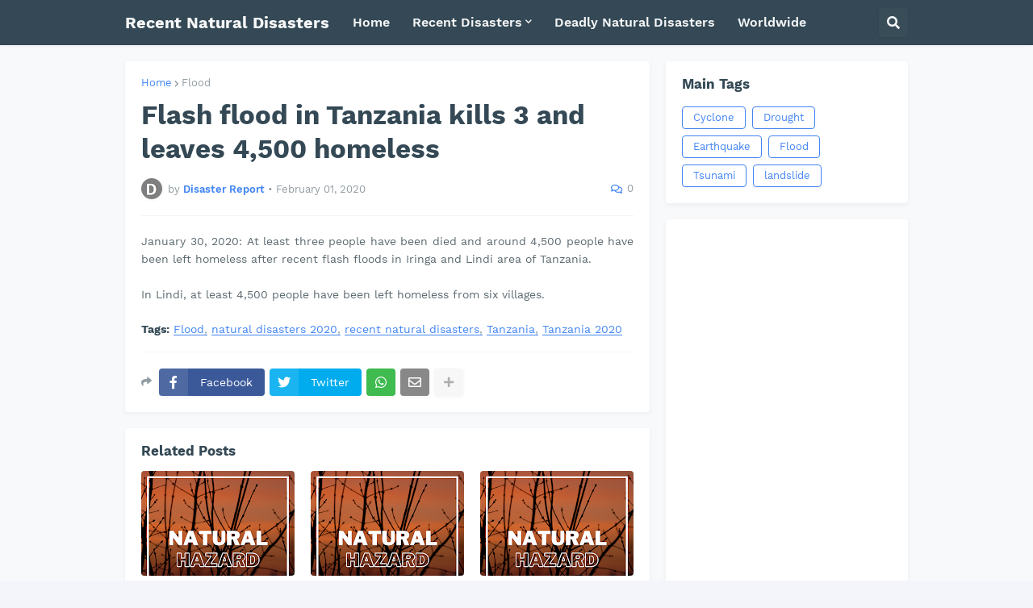

--- FILE ---
content_type: text/html; charset=UTF-8
request_url: https://www.recentnaturaldisasters.com/2020/02/flash-flood-in-tanzania-kills-3-and.html
body_size: 37324
content:
<!DOCTYPE html>
<html class='ltr' dir='ltr' lang='en' xmlns='http://www.w3.org/1999/xhtml' xmlns:b='http://www.google.com/2005/gml/b' xmlns:data='http://www.google.com/2005/gml/data' xmlns:expr='http://www.google.com/2005/gml/expr'>
<head>
<script async='async' crossorigin='anonymous' src='https://pagead2.googlesyndication.com/pagead/js/adsbygoogle.js?client=ca-pub-6814193468270624'></script>
<meta content='text/html; charset=UTF-8' http-equiv='Content-Type'/>
<meta content='width=device-width, initial-scale=1, minimum-scale=1, maximum-scale=1' name='viewport'/>
<title>Flash flood in Tanzania kills 3 and leaves 4,500 homeless</title>
<link href='//fonts.gstatic.com' rel='dns-prefetch'/>
<link href='//dnjs.cloudflare.com' rel='dns-prefetch'/>
<link href='//1.bp.blogspot.com' rel='dns-prefetch'/>
<link href='//2.bp.blogspot.com' rel='dns-prefetch'/>
<link href='//3.bp.blogspot.com' rel='dns-prefetch'/>
<link href='//4.bp.blogspot.com' rel='dns-prefetch'/>
<link href='//www.blogger.com' rel='dns-prefetch'/>
<meta content='blogger' name='generator'/>
<link href='https://www.recentnaturaldisasters.com/favicon.ico' rel='icon' type='image/x-icon'/>
<meta content='#4285F4' name='theme-color'/>
<link href='https://www.recentnaturaldisasters.com/2020/02/flash-flood-in-tanzania-kills-3-and.html' rel='canonical'/>
<meta content='At least three people have been died and around 4,500 people have been left homeless after recent flash floods in Iringa and Lindi area of Tanzania.' name='description'/>
<!-- Metadata for Open Graph protocol. See http://ogp.me/. -->
<meta content='en' property='og:locale'/>
<meta content='article' property='og:type'/>
<meta content='Flash flood in Tanzania kills 3 and leaves 4,500 homeless' property='og:title'/>
<meta content='https://www.recentnaturaldisasters.com/2020/02/flash-flood-in-tanzania-kills-3-and.html' property='og:url'/>
<meta content='At least three people have been died and around 4,500 people have been left homeless after recent flash floods in Iringa and Lindi area of Tanzania.' property='og:description'/>
<meta content='Recent Natural Disasters' property='og:site_name'/>
<meta content='summary_large_image' name='twitter:card'/>
<meta content='Flash flood in Tanzania kills 3 and leaves 4,500 homeless' name='twitter:title'/>
<meta content='https://www.recentnaturaldisasters.com/2020/02/flash-flood-in-tanzania-kills-3-and.html' name='twitter:domain'/>
<meta content='At least three people have been died and around 4,500 people have been left homeless after recent flash floods in Iringa and Lindi area of Tanzania.' name='twitter:description'/>
<link rel="alternate" type="application/atom+xml" title="Recent Natural Disasters - Atom" href="https://www.recentnaturaldisasters.com/feeds/posts/default" />
<link rel="alternate" type="application/rss+xml" title="Recent Natural Disasters - RSS" href="https://www.recentnaturaldisasters.com/feeds/posts/default?alt=rss" />
<link rel="service.post" type="application/atom+xml" title="Recent Natural Disasters - Atom" href="https://www.blogger.com/feeds/6207974452972727283/posts/default" />

<link rel="alternate" type="application/atom+xml" title="Recent Natural Disasters - Atom" href="https://www.recentnaturaldisasters.com/feeds/1179328374831536161/comments/default" />
<!-- Font Awesome Free 5.14.0 -->
<link href='https://cdnjs.cloudflare.com/ajax/libs/font-awesome/5.14.0/css/fontawesome.min.css' rel='stylesheet'/>
<!-- Theme CSS Style -->
<style id='page-skin-1' type='text/css'><!--
/*
-----------------------------------------------
Blogger Template Style
Name:         SeoPro
Version:      1.1.0 - Free
Author:       Templateify
Author Url:   https://www.templateify.com/
Terms of Use: https://www.templateify.com/p/terms-and-conditions.html
-----------------------------------------------*/
/*-- Google Fonts --*/
@font-face{font-family:'Work Sans';font-style:italic;font-weight:400;font-display:swap;src:url(https://fonts.gstatic.com/s/worksans/v8/QGYqz_wNahGAdqQ43Rh_eZDkv_1w4A.woff2) format("woff2");unicode-range:U+0102-0103,U+0110-0111,U+0128-0129,U+0168-0169,U+01A0-01A1,U+01AF-01B0,U+1EA0-1EF9,U+20AB}
@font-face{font-family:'Work Sans';font-style:italic;font-weight:400;font-display:swap;src:url(https://fonts.gstatic.com/s/worksans/v8/QGYqz_wNahGAdqQ43Rh_eZDlv_1w4A.woff2) format("woff2");unicode-range:U+0100-024F,U+0259,U+1E00-1EFF,U+2020,U+20A0-20AB,U+20AD-20CF,U+2113,U+2C60-2C7F,U+A720-A7FF}
@font-face{font-family:'Work Sans';font-style:italic;font-weight:400;font-display:swap;src:url(https://fonts.gstatic.com/s/worksans/v8/QGYqz_wNahGAdqQ43Rh_eZDrv_0.woff2) format("woff2");unicode-range:U+0000-00FF,U+0131,U+0152-0153,U+02BB-02BC,U+02C6,U+02DA,U+02DC,U+2000-206F,U+2074,U+20AC,U+2122,U+2191,U+2193,U+2212,U+2215,U+FEFF,U+FFFD}
@font-face{font-family:'Work Sans';font-style:italic;font-weight:500;font-display:swap;src:url(https://fonts.gstatic.com/s/worksans/v8/QGYqz_wNahGAdqQ43Rh_eZDkv_1w4A.woff2) format("woff2");unicode-range:U+0102-0103,U+0110-0111,U+0128-0129,U+0168-0169,U+01A0-01A1,U+01AF-01B0,U+1EA0-1EF9,U+20AB}
@font-face{font-family:'Work Sans';font-style:italic;font-weight:500;font-display:swap;src:url(https://fonts.gstatic.com/s/worksans/v8/QGYqz_wNahGAdqQ43Rh_eZDlv_1w4A.woff2) format("woff2");unicode-range:U+0100-024F,U+0259,U+1E00-1EFF,U+2020,U+20A0-20AB,U+20AD-20CF,U+2113,U+2C60-2C7F,U+A720-A7FF}
@font-face{font-family:'Work Sans';font-style:italic;font-weight:500;font-display:swap;src:url(https://fonts.gstatic.com/s/worksans/v8/QGYqz_wNahGAdqQ43Rh_eZDrv_0.woff2) format("woff2");unicode-range:U+0000-00FF,U+0131,U+0152-0153,U+02BB-02BC,U+02C6,U+02DA,U+02DC,U+2000-206F,U+2074,U+20AC,U+2122,U+2191,U+2193,U+2212,U+2215,U+FEFF,U+FFFD}
@font-face{font-family:'Work Sans';font-style:italic;font-weight:600;font-display:swap;src:url(https://fonts.gstatic.com/s/worksans/v8/QGYqz_wNahGAdqQ43Rh_eZDkv_1w4A.woff2) format("woff2");unicode-range:U+0102-0103,U+0110-0111,U+0128-0129,U+0168-0169,U+01A0-01A1,U+01AF-01B0,U+1EA0-1EF9,U+20AB}
@font-face{font-family:'Work Sans';font-style:italic;font-weight:600;font-display:swap;src:url(https://fonts.gstatic.com/s/worksans/v8/QGYqz_wNahGAdqQ43Rh_eZDlv_1w4A.woff2) format("woff2");unicode-range:U+0100-024F,U+0259,U+1E00-1EFF,U+2020,U+20A0-20AB,U+20AD-20CF,U+2113,U+2C60-2C7F,U+A720-A7FF}
@font-face{font-family:'Work Sans';font-style:italic;font-weight:600;font-display:swap;src:url(https://fonts.gstatic.com/s/worksans/v8/QGYqz_wNahGAdqQ43Rh_eZDrv_0.woff2) format("woff2");unicode-range:U+0000-00FF,U+0131,U+0152-0153,U+02BB-02BC,U+02C6,U+02DA,U+02DC,U+2000-206F,U+2074,U+20AC,U+2122,U+2191,U+2193,U+2212,U+2215,U+FEFF,U+FFFD}
@font-face{font-family:'Work Sans';font-style:italic;font-weight:700;font-display:swap;src:url(https://fonts.gstatic.com/s/worksans/v8/QGYqz_wNahGAdqQ43Rh_eZDkv_1w4A.woff2) format("woff2");unicode-range:U+0102-0103,U+0110-0111,U+0128-0129,U+0168-0169,U+01A0-01A1,U+01AF-01B0,U+1EA0-1EF9,U+20AB}
@font-face{font-family:'Work Sans';font-style:italic;font-weight:700;font-display:swap;src:url(https://fonts.gstatic.com/s/worksans/v8/QGYqz_wNahGAdqQ43Rh_eZDlv_1w4A.woff2) format("woff2");unicode-range:U+0100-024F,U+0259,U+1E00-1EFF,U+2020,U+20A0-20AB,U+20AD-20CF,U+2113,U+2C60-2C7F,U+A720-A7FF}
@font-face{font-family:'Work Sans';font-style:italic;font-weight:700;font-display:swap;src:url(https://fonts.gstatic.com/s/worksans/v8/QGYqz_wNahGAdqQ43Rh_eZDrv_0.woff2) format("woff2");unicode-range:U+0000-00FF,U+0131,U+0152-0153,U+02BB-02BC,U+02C6,U+02DA,U+02DC,U+2000-206F,U+2074,U+20AC,U+2122,U+2191,U+2193,U+2212,U+2215,U+FEFF,U+FFFD}
@font-face{font-family:'Work Sans';font-style:normal;font-weight:400;font-display:swap;src:url(https://fonts.gstatic.com/s/worksans/v8/QGYsz_wNahGAdqQ43Rh_c6Dpp_k.woff2) format("woff2");unicode-range:U+0102-0103,U+0110-0111,U+0128-0129,U+0168-0169,U+01A0-01A1,U+01AF-01B0,U+1EA0-1EF9,U+20AB}
@font-face{font-family:'Work Sans';font-style:normal;font-weight:400;font-display:swap;src:url(https://fonts.gstatic.com/s/worksans/v8/QGYsz_wNahGAdqQ43Rh_cqDpp_k.woff2) format("woff2");unicode-range:U+0100-024F,U+0259,U+1E00-1EFF,U+2020,U+20A0-20AB,U+20AD-20CF,U+2113,U+2C60-2C7F,U+A720-A7FF}
@font-face{font-family:'Work Sans';font-style:normal;font-weight:400;font-display:swap;src:url(https://fonts.gstatic.com/s/worksans/v8/QGYsz_wNahGAdqQ43Rh_fKDp.woff2) format("woff2");unicode-range:U+0000-00FF,U+0131,U+0152-0153,U+02BB-02BC,U+02C6,U+02DA,U+02DC,U+2000-206F,U+2074,U+20AC,U+2122,U+2191,U+2193,U+2212,U+2215,U+FEFF,U+FFFD}
@font-face{font-family:'Work Sans';font-style:normal;font-weight:500;font-display:swap;src:url(https://fonts.gstatic.com/s/worksans/v8/QGYsz_wNahGAdqQ43Rh_c6Dpp_k.woff2) format("woff2");unicode-range:U+0102-0103,U+0110-0111,U+0128-0129,U+0168-0169,U+01A0-01A1,U+01AF-01B0,U+1EA0-1EF9,U+20AB}
@font-face{font-family:'Work Sans';font-style:normal;font-weight:500;font-display:swap;src:url(https://fonts.gstatic.com/s/worksans/v8/QGYsz_wNahGAdqQ43Rh_cqDpp_k.woff2) format("woff2");unicode-range:U+0100-024F,U+0259,U+1E00-1EFF,U+2020,U+20A0-20AB,U+20AD-20CF,U+2113,U+2C60-2C7F,U+A720-A7FF}
@font-face{font-family:'Work Sans';font-style:normal;font-weight:500;font-display:swap;src:url(https://fonts.gstatic.com/s/worksans/v8/QGYsz_wNahGAdqQ43Rh_fKDp.woff2) format("woff2");unicode-range:U+0000-00FF,U+0131,U+0152-0153,U+02BB-02BC,U+02C6,U+02DA,U+02DC,U+2000-206F,U+2074,U+20AC,U+2122,U+2191,U+2193,U+2212,U+2215,U+FEFF,U+FFFD}
@font-face{font-family:'Work Sans';font-style:normal;font-weight:600;font-display:swap;src:url(https://fonts.gstatic.com/s/worksans/v8/QGYsz_wNahGAdqQ43Rh_c6Dpp_k.woff2) format("woff2");unicode-range:U+0102-0103,U+0110-0111,U+0128-0129,U+0168-0169,U+01A0-01A1,U+01AF-01B0,U+1EA0-1EF9,U+20AB}
@font-face{font-family:'Work Sans';font-style:normal;font-weight:600;font-display:swap;src:url(https://fonts.gstatic.com/s/worksans/v8/QGYsz_wNahGAdqQ43Rh_cqDpp_k.woff2) format("woff2");unicode-range:U+0100-024F,U+0259,U+1E00-1EFF,U+2020,U+20A0-20AB,U+20AD-20CF,U+2113,U+2C60-2C7F,U+A720-A7FF}
@font-face{font-family:'Work Sans';font-style:normal;font-weight:600;font-display:swap;src:url(https://fonts.gstatic.com/s/worksans/v8/QGYsz_wNahGAdqQ43Rh_fKDp.woff2) format("woff2");unicode-range:U+0000-00FF,U+0131,U+0152-0153,U+02BB-02BC,U+02C6,U+02DA,U+02DC,U+2000-206F,U+2074,U+20AC,U+2122,U+2191,U+2193,U+2212,U+2215,U+FEFF,U+FFFD}
@font-face{font-family:'Work Sans';font-style:normal;font-weight:700;font-display:swap;src:url(https://fonts.gstatic.com/s/worksans/v8/QGYsz_wNahGAdqQ43Rh_c6Dpp_k.woff2) format("woff2");unicode-range:U+0102-0103,U+0110-0111,U+0128-0129,U+0168-0169,U+01A0-01A1,U+01AF-01B0,U+1EA0-1EF9,U+20AB}
@font-face{font-family:'Work Sans';font-style:normal;font-weight:700;font-display:swap;src:url(https://fonts.gstatic.com/s/worksans/v8/QGYsz_wNahGAdqQ43Rh_cqDpp_k.woff2) format("woff2");unicode-range:U+0100-024F,U+0259,U+1E00-1EFF,U+2020,U+20A0-20AB,U+20AD-20CF,U+2113,U+2C60-2C7F,U+A720-A7FF}
@font-face{font-family:'Work Sans';font-style:normal;font-weight:700;font-display:swap;src:url(https://fonts.gstatic.com/s/worksans/v8/QGYsz_wNahGAdqQ43Rh_fKDp.woff2) format("woff2");unicode-range:U+0000-00FF,U+0131,U+0152-0153,U+02BB-02BC,U+02C6,U+02DA,U+02DC,U+2000-206F,U+2074,U+20AC,U+2122,U+2191,U+2193,U+2212,U+2215,U+FEFF,U+FFFD}
/*-- Font Awesome Free 5.14.0 --*/
@font-face{font-family:"Font Awesome 5 Brands";font-display:swap;font-style:normal;font-weight:400;font-display:block;src:url(https://cdnjs.cloudflare.com/ajax/libs/font-awesome/5.14.0/webfonts/fa-brands-400.eot);src:url(https://cdnjs.cloudflare.com/ajax/libs/font-awesome/5.14.0/webfonts/fa-brands-400.eot?#iefix) format("embedded-opentype"),url(https://cdnjs.cloudflare.com/ajax/libs/font-awesome/5.14.0/webfonts/fa-brands-400.woff2) format("woff2"),url(https://cdnjs.cloudflare.com/ajax/libs/font-awesome/5.14.0/webfonts/fa-brands-400.woff) format("woff"),url(https://cdnjs.cloudflare.com/ajax/libs/font-awesome/5.14.0/webfonts/fa-brands-400.ttf) format("truetype"),url(https://cdnjs.cloudflare.com/ajax/libs/font-awesome/5.14.0/webfonts/fa-brands-400.svg#fontawesome) format("svg")}.fab{font-family:"Font Awesome 5 Brands";font-weight:400}
@font-face{font-family:"Font Awesome 5 Free";font-display:swap;font-style:normal;font-weight:400;font-display:block;src:url(https://cdnjs.cloudflare.com/ajax/libs/font-awesome/5.14.0/webfonts/fa-regular-400.eot);src:url(https://cdnjs.cloudflare.com/ajax/libs/font-awesome/5.14.0/webfonts/fa-regular-400.eot?#iefix) format("embedded-opentype"),url(https://cdnjs.cloudflare.com/ajax/libs/font-awesome/5.14.0/webfonts/fa-regular-400.woff2) format("woff2"),url(https://cdnjs.cloudflare.com/ajax/libs/font-awesome/5.14.0/webfonts/fa-regular-400.woff) format("woff"),url(https://cdnjs.cloudflare.com/ajax/libs/font-awesome/5.14.0/webfonts/fa-regular-400.ttf) format("truetype"),url(https://cdnjs.cloudflare.com/ajax/libs/font-awesome/5.14.0/webfonts/fa-regular-400.svg#fontawesome) format("svg")}.far{font-family:"Font Awesome 5 Free";font-weight:400}
@font-face{font-family:"Font Awesome 5 Free";font-display:swap;font-style:normal;font-weight:900;font-display:block;src:url(https://cdnjs.cloudflare.com/ajax/libs/font-awesome/5.14.0/webfonts/fa-solid-900.eot);src:url(https://cdnjs.cloudflare.com/ajax/libs/font-awesome/5.14.0/webfonts/fa-solid-900.eot?#iefix) format("embedded-opentype"),url(https://cdnjs.cloudflare.com/ajax/libs/font-awesome/5.14.0/webfonts/fa-solid-900.woff2) format("woff2"),url(https://cdnjs.cloudflare.com/ajax/libs/font-awesome/5.14.0/webfonts/fa-solid-900.woff) format("woff"),url(https://cdnjs.cloudflare.com/ajax/libs/font-awesome/5.14.0/webfonts/fa-solid-900.ttf) format("truetype"),url(https://cdnjs.cloudflare.com/ajax/libs/font-awesome/5.14.0/webfonts/fa-solid-900.svg#fontawesome) format("svg")}.fa,.fas{font-family:"Font Awesome 5 Free";font-weight:900}
/*-- CSS Variables --*/
html{
--body-font:'Work Sans', Arial, sans-serif;
--title-font:'Work Sans', Arial, sans-serif;
--meta-font:'Work Sans', Arial, sans-serif;
--text-font:'Work Sans', Arial, sans-serif;
--body-bg-color:#F4F5FA;
--body-bg:#F4F5FA none repeat scroll top left;
--outer-bg:#F8F9FA;
--main-color:#4285F4;
--title-color:#344955;
--title-hover-color:#4285F4;
--meta-color:#919CA2;
--text-color:#5B696F;
--header-bg:#344955;
--header-color:#F6F7F8;
--header-hover-color:#4285F4;
--submenu-bg:#FFFFFF;
--submenu-color:#344955;
--submenu-hover-color:#4285F4;
--megamenu-bg:#FFFFFF;
--megamenu-color:#344955;
--megamenu-hover-color:#4285F4;
--mobilemenu-bg:#FFFFFF;
--mobilemenu-color:#344955;
--mobilemenu-hover-color:#4285F4;
--widget-bg:#FFFFFF;
--widget-title-color:#344955;
--widget-shadow:0 2px 6px 0 rgba(0,0,0,0.05);
--post-title-color:#344955;
--post-title-hover-color:#4285F4;
--post-text-color:#5B696F;
--footer-bg:#344955;
--footer-color:#F6F7F8;
--footer-hover-color:#4285F4;
--footer-text-color:#B4C1CC;
--footerbar-bg:#2C3E48;
--footerbar-color:#F6F7F8;
--footerbar-hover-color:#4285F4;
--button-bg:#4285F4;
--button-color:#FFFFFF;
--button-hover-bg:#3367D6;
--button-hover-color:#FFFFFF;
--border-color:rgba(155,155,155,0.1);
--avatar-shadow:0px 1px 4px rgba(0,0,0,0.05);
--button-shadow:0px 1px 4px rgba(0,0,0,0.05);
}
html.rtl{
--body-font:'Tajawal',Arial,sans-serif;
--title-font:'Tajawal',Arial,sans-serif;
--meta-font:'Tajawal',Arial,sans-serif;
--text-font:'Tajawal',Arial,sans-serif;
}
/*-- Reset CSS --*/
a,abbr,acronym,address,applet,b,big,blockquote,body,caption,center,cite,code,dd,del,dfn,div,dl,dt,em,fieldset,font,form,h1,h2,h3,h4,h5,h6,html,i,iframe,img,ins,kbd,label,legend,li,object,p,pre,q,s,samp,small,span,strike,strong,sub,sup,table,tbody,td,tfoot,th,thead,tr,tt,u,ul,var{padding:0;margin:0;border:0;outline:0;vertical-align:baseline;background:0 0;text-decoration:none}dl,ul{list-style-position:inside;list-style:none}ul li{list-style:none}caption{text-align:center}img{border:none;position:relative}a,a:visited{text-decoration:none}.clearfix{clear:both}.section,.widget,.widget ul{margin:0;padding:0}a{color:var(--main-color)}a img{border:0}abbr{text-decoration:none}.CSS_LIGHTBOX{z-index:999999!important}.CSS_LIGHTBOX_ATTRIBUTION_INDEX_CONTAINER .CSS_HCONT_CHILDREN_HOLDER > .CSS_LAYOUT_COMPONENT.CSS_HCONT_CHILD:first-child > .CSS_LAYOUT_COMPONENT{opacity:0}.separator a{clear:none!important;float:none!important;margin-left:0!important;margin-right:0!important}#Navbar1,#navbar-iframe,.widget-item-control,a.quickedit,.home-link,.feed-links{display:none!important}.center{display:table;margin:0 auto;position:relative}.widget > h2,.widget > h3{display:none}.widget iframe,.widget img{max-width:100%}button,input,select,textarea{font-family:var(--body-font);-webkit-appearance:none;-moz-appearance:none;appearance:none;outline:none;border-radius:0}
/*-- Style CSS --*/
*{box-sizing:border-box;text-rendering:optimizeLegibility;-webkit-font-smoothing:antialiased}
html{position:relative;margin:0}
body{position:relative;background:var(--body-bg);background-color:var(--body-bg-color);font-family:var(--body-font);font-size:14px;color:var(--text-color);font-weight:400;font-style:normal;line-height:1.4em;word-wrap:break-word;margin:0;padding:0}
body.is-cover{background-attachment:fixed;background-size:cover;background-position:center center;background-repeat:no-repeat}
.rtl{direction:rtl}
h1,h2,h3,h4,h5,h6{font-family:var(--title-font);font-weight:700}
a,input,button{transition:all .0s ease}
#outer-wrapper{position:relative;overflow:hidden;width:100%;max-width:100%;background-color:var(--outer-bg);margin:0 auto;padding:0}
.is-boxed #outer-wrapper{width:1010px;max-width:100%;box-shadow:0 0 20px rgba(0,0,0,0.1)}
.container{position:relative}
.row-x1{width:970px}
.flex-center{display:flex;justify-content:center}
#content-wrapper{position:relative;float:left;width:100%;overflow:hidden;padding:20px 0;margin:0;border-top:0}
.theiaStickySidebarIfy:before,.theiaStickySidebarIfy:after{content:'';display:table;clear:both}
#main-wrapper{position:relative;float:left;width:calc(100% - 320px);padding:0}
.is-left #main-wrapper,.rtl #main-wrapper{float:right}
#sidebar-wrapper{position:relative;float:right;width:300px;padding:0}
.is-left #sidebar-wrapper,.rtl #sidebar-wrapper{float:left}
.btn{position:relative;border:0;border-radius:4px;box-shadow:var(--button-shadow)}
.entry-image-wrap,.comments .avatar-image-container{overflow:hidden;background-color:rgba(155,155,155,0.05);z-index:5;color:transparent!important;transition:opacity .17s ease}
.entry-thumb{display:block;position:relative;width:100%;height:100%;background-size:cover;background-position:center center;background-repeat:no-repeat;z-index:1;opacity:0;transition:opacity .35s ease,filter 0s ease}
.entry-thumb.lazy-ify{opacity:1}
.entry-image-wrap:hover .entry-thumb,.entry-inner:hover .entry-image-wrap .entry-thumb{filter:brightness(1.05)}
.entry-image-wrap:hover{box-shadow:0 2px 8px rgba(0,0,0,0.05)}
.before-mask:before{content:'';position:absolute;left:0;right:0;bottom:0;height:70%;background-image:linear-gradient(to bottom,transparent,rgba(0,0,0,0.5));-webkit-backface-visibility:hidden;backface-visibility:hidden;z-index:2;opacity:1;margin:0;transition:opacity .25s ease}
.entry-image-wrap.is-video:after{position:absolute;display:flex;align-items:center;justify-content:center;content:'\f04b';top:50%;right:50%;background-color:rgba(0,0,0,0.5);width:40px;height:29px;font-family:'Font Awesome 5 Free';font-size:12px;color:#fff;font-weight:900;z-index:5;transform:translate(50%,-50%);margin:0;border-radius:6px;transition:background .17s ease}
.entry-image-wrap.is-video.c-ply:after{transform:translate(50%,-50%) scale(1.2)}
.entry-inner .entry-image-wrap.is-video:not(.c-ply):after{top:15px;right:15px;transform:translate(0%,0%)}
.rtl .entry-inner .entry-image-wrap.is-video:not(.c-ply):after{left:15px;right:unset}
.entry-image-wrap.is-video:hover:after,.entry-inner:hover .entry-image-wrap.is-video:after{background-color:#ff0000}
.entry-tag{position:absolute;top:10px;left:10px;height:18px;background-color:var(--button-bg);font-size:11px;color:var(--button-color);font-weight:400;line-height:19px;text-transform:uppercase;z-index:5;padding:0 6px;margin:0;border-radius:2px}
.rtl .entry-tag{left:unset;right:10px}
.entry-info{position:absolute;left:0;bottom:0;width:100%;background:linear-gradient(to bottom,transparent,rgba(0,0,0,0.8));overflow:hidden;z-index:5;display:flex;flex-direction:column;padding:15px}
.entry-info .entry-title{color:#fff;text-shadow:0 1px 2px rgba(0,0,0,0.5)}
.entry-info .entry-meta{color:#ccc}
.entry-info .entry-meta .author-name{color:#ddd}
.entry-title{color:var(--post-title-color);font-weight:700;line-height:1.3em}
.entry-title a{display:block;color:var(--post-title-color)}
.entry-title a:hover{color:var(--post-title-hover-color)}
.entry-meta{font-family:var(--meta-font);font-size:12px;color:var(--meta-color);font-weight:400;margin:0}
.entry-meta .author-name{color:var(--main-color);font-weight:600}
.excerpt{font-family:var(--text-font);line-height:1.5em}
.error-msg{display:flex;align-items:center;font-size:14px;color:var(--text-color);padding:20px 0;font-weight:400}
.error-msg b{font-weight:700}
.loader{position:relative;width:100%;height:100%;overflow:hidden;display:flex;align-items:center;justify-content:center;margin:0}
.loader:after{content:'';display:block;width:28px;height:28px;box-sizing:border-box;margin:0;border:3px solid var(--main-color);border-right-color:var(--border-color);border-radius:100%;animation:spinner .65s infinite linear;transform-origin:center}
@-webkit-keyframes spinner {
0%{-webkit-transform:rotate(0deg);transform:rotate(0deg)}
to{-webkit-transform:rotate(1turn);transform:rotate(1turn)}
}
@keyframes spinner {
0%{-webkit-transform:rotate(0deg);transform:rotate(0deg)}
to{-webkit-transform:rotate(1turn);transform:rotate(1turn)}
}
.social a:before{display:inline-block;font-family:'Font Awesome 5 Brands';font-style:normal;font-weight:400}
.social .blogger a:before{content:'\f37d'}
.social .apple a:before{content:'\f179'}
.social .amazon a:before{content:'\f270'}
.social .microsoft a:before{content:'\f3ca'}
.social .facebook a:before{content:'\f09a'}
.social .facebook-f a:before{content:'\f39e'}
.social .twitter a:before{content:'\f099'}
.social .rss a:before{content:'\f09e';font-family:'Font Awesome 5 Free';font-weight:900}
.social .youtube a:before{content:'\f167'}
.social .skype a:before{content:'\f17e'}
.social .stumbleupon a:before{content:'\f1a4'}
.social .tumblr a:before{content:'\f173'}
.social .vk a:before{content:'\f189'}
.social .stack-overflow a:before{content:'\f16c'}
.social .github a:before{content:'\f09b'}
.social .linkedin a:before{content:'\f0e1'}
.social .dribbble a:before{content:'\f17d'}
.social .soundcloud a:before{content:'\f1be'}
.social .behance a:before{content:'\f1b4'}
.social .digg a:before{content:'\f1a6'}
.social .instagram a:before{content:'\f16d'}
.social .pinterest a:before{content:'\f0d2'}
.social .pinterest-p a:before{content:'\f231'}
.social .twitch a:before{content:'\f1e8'}
.social .delicious a:before{content:'\f1a5'}
.social .codepen a:before{content:'\f1cb'}
.social .flipboard a:before{content:'\f44d'}
.social .reddit a:before{content:'\f281'}
.social .whatsapp a:before{content:'\f232'}
.social .messenger a:before{content:'\f39f'}
.social .snapchat a:before{content:'\f2ac'}
.social .telegram a:before{content:'\f3fe'}
.social .steam a:before{content:'\f3f6'}
.social .discord a:before{content:'\f392'}
.social .share a:before{content:'\f064';font-family:'Font Awesome 5 Free';font-weight:900}
.social .email a:before{content:'\f0e0';font-family:'Font Awesome 5 Free'}
.social .external-link a:before{content:'\f35d';font-family:'Font Awesome 5 Free';font-weight:900}
.social-bg .blogger a,.social-bg-hover .blogger a:hover{background-color:#ff5722}
.social-bg .apple a,.social-bg-hover .apple a:hover{background-color:#333}
.social-bg .amazon a,.social-bg-hover .amazon a:hover{background-color:#fe9800}
.social-bg .microsoft a,.social-bg-hover .microsoft a:hover{background-color:#0067B8}
.social-bg .facebook a,.social-bg .facebook-f a,.social-bg-hover .facebook a:hover,.social-bg-hover .facebook-f a:hover{background-color:#3b5999}
.social-bg .twitter a,.social-bg-hover .twitter a:hover{background-color:#00acee}
.social-bg .youtube a,.social-bg-hover .youtube a:hover{background-color:#f50000}
.social-bg .instagram a,.social-bg-hover .instagram a:hover{background:linear-gradient(15deg,#ffb13d,#dd277b,#4d5ed4)}
.social-bg .pinterest a,.social-bg .pinterest-p a,.social-bg-hover .pinterest a:hover,.social-bg-hover .pinterest-p a:hover{background-color:#ca2127}
.social-bg .dribbble a,.social-bg-hover .dribbble a:hover{background-color:#ea4c89}
.social-bg .linkedin a,.social-bg-hover .linkedin a:hover{background-color:#0077b5}
.social-bg .tumblr a,.social-bg-hover .tumblr a:hover{background-color:#365069}
.social-bg .twitch a,.social-bg-hover .twitch a:hover{background-color:#6441a5}
.social-bg .rss a,.social-bg-hover .rss a:hover{background-color:#ffc200}
.social-bg .skype a,.social-bg-hover .skype a:hover{background-color:#00aff0}
.social-bg .stumbleupon a,.social-bg-hover .stumbleupon a:hover{background-color:#eb4823}
.social-bg .vk a,.social-bg-hover .vk a:hover{background-color:#4a76a8}
.social-bg .stack-overflow a,.social-bg-hover .stack-overflow a:hover{background-color:#f48024}
.social-bg .github a,.social-bg-hover .github a:hover{background-color:#24292e}
.social-bg .soundcloud a,.social-bg-hover .soundcloud a:hover{background:linear-gradient(#ff7400,#ff3400)}
.social-bg .behance a,.social-bg-hover .behance a:hover{background-color:#191919}
.social-bg .digg a,.social-bg-hover .digg a:hover{background-color:#1b1a19}
.social-bg .delicious a,.social-bg-hover .delicious a:hover{background-color:#0076e8}
.social-bg .codepen a,.social-bg-hover .codepen a:hover{background-color:#000}
.social-bg .flipboard a,.social-bg-hover .flipboard a:hover{background-color:#f52828}
.social-bg .reddit a,.social-bg-hover .reddit a:hover{background-color:#ff4500}
.social-bg .whatsapp a,.social-bg-hover .whatsapp a:hover{background-color:#3fbb50}
.social-bg .messenger a,.social-bg-hover .messenger a:hover{background-color:#0084ff}
.social-bg .snapchat a,.social-bg-hover .snapchat a:hover{background-color:#ffe700}
.social-bg .telegram a,.social-bg-hover .telegram a:hover{background-color:#179cde}
.social-bg .steam a,.social-bg-hover .steam a:hover{background:linear-gradient(5deg,#0d89bc,#112c5b,#0d1c47)}
.social-bg .discord a,.social-bg-hover .discord a:hover{background-color:#7289da}
.social-bg .share a,.social-bg-hover .share a:hover{background-color:var(--meta-color)}
.social-bg .email a,.social-bg-hover .email a:hover{background-color:#888}
.social-bg .external-link a,.social-bg-hover .external-link a:hover{background-color:var(--button-hover-bg)}
.social-color .blogger a,.social-color-hover .blogger a:hover{color:#ff5722}
.social-color .apple a,.social-color-hover .apple a:hover{color:#333}
.social-color .amazon a,.social-color-hover .amazon a:hover{color:#fe9800}
.social-color .microsoft a,.social-color-hover .microsoft a:hover{color:#0067B8}
.social-color .facebook a,.social-color .facebook-f a,.social-color-hover .facebook a:hover,.social-color-hover .facebook-f a:hover{color:#3b5999}
.social-color .twitter a,.social-color-hover .twitter a:hover{color:#00acee}
.social-color .youtube a,.social-color-hover .youtube a:hover{color:#f50000}
.social-color .instagram a,.social-color-hover .instagram a:hover{color:#dd277b}
.social-color .pinterest a,.social-color .pinterest-p a,.social-color-hover .pinterest a:hover,.social-color-hover .pinterest-p a:hover{color:#ca2127}
.social-color .dribbble a,.social-color-hover .dribbble a:hover{color:#ea4c89}
.social-color .linkedin a,.social-color-hover .linkedin a:hover{color:#0077b5}
.social-color .tumblr a,.social-color-hover .tumblr a:hover{color:#365069}
.social-color .twitch a,.social-color-hover .twitch a:hover{color:#6441a5}
.social-color .rss a,.social-color-hover .rss a:hover{color:#ffc200}
.social-color .skype a,.social-color-hover .skype a:hover{color:#00aff0}
.social-color .stumbleupon a,.social-color-hover .stumbleupon a:hover{color:#eb4823}
.social-color .vk a,.social-color-hover .vk a:hover{color:#4a76a8}
.social-color .stack-overflow a,.social-color-hover .stack-overflow a:hover{color:#f48024}
.social-color .github a,.social-color-hover .github a:hover{color:#24292e}
.social-color .soundcloud a,.social-color-hover .soundcloud a:hover{color:#ff7400}
.social-color .behance a,.social-color-hover .behance a:hover{color:#191919}
.social-color .digg a,.social-color-hover .digg a:hover{color:#1b1a19}
.social-color .delicious a,.social-color-hover .delicious a:hover{color:#0076e8}
.social-color .codepen a,.social-color-hover .codepen a:hover{color:#000}
.social-color .flipboard a,.social-color-hover .flipboard a:hover{color:#f52828}
.social-color .reddit a,.social-color-hover .reddit a:hover{color:#ff4500}
.social-color .whatsapp a,.social-color-hover .whatsapp a:hover{color:#3fbb50}
.social-color .messenger a,.social-color-hover .messenger a:hover{color:#0084ff}
.social-color .snapchat a,.social-color-hover .snapchat a:hover{color:#ffe700}
.social-color .telegram a,.social-color-hover .telegram a:hover{color:#179cde}
.social-color .steam a,.social-color-hover .steam a:hover{color:#112c5b}
.social-color .discord a,.social-color-hover .discord a:hover{color:#7289da}
.social-color .share a,.social-color-hover .share a:hover{color:var(--meta-color)}
.social-color .email a,.social-color-hover .email a:hover{color:#888}
.social-color .external-link a,.social-color-hover .external-link a:hover{color:var(--button-hover-bg)}
#header-wrapper{position:relative;float:left;width:100%;height:56px;background-color:var(--header-bg);margin:0}
.header-inner{position:relative;float:left;width:100%;height:56px;margin:0}
.header-header{position:relative;float:left;width:100%;height:56px;background-color:var(--header-bg);margin:0;box-shadow:0 2px 10px -3px rgba(0,0,0,0.05)}
.is-boxed .header-header{float:none;width:1010px;max-width:100%;margin:0 auto;border:0}
.header-items{position:relative;float:left;width:100%;display:flex;flex-wrap:wrap;justify-content:space-between;margin:0}
.flex-left,.flex-right{position:static;display:flex;margin:0}
.main-logo{position:relative;float:left;height:56px;overflow:hidden;margin:0 15px 0 0}
.rtl .main-logo{margin:0 0 0 15px}
.main-logo .widget{position:relative;height:100%;display:flex;align-items:center;margin:0}
.main-logo .logo-img{display:flex;align-items:center;height:36px;overflow:hidden;margin:0}
.main-logo img{display:block;max-width:100%;max-height:100%;margin:0}
.main-logo .blog-title{display:block;font-size:20px;color:var(--header-color);font-weight:700;margin:0}
.main-logo .blog-title a{color:var(--header-color)}
.main-logo .blog-title a:hover{color:var(--header-hover-color)}
.main-logo #h1-off{position:absolute;top:-9000px;left:-9000px;display:none;visibility:hidden}
#seopro-free-main-nav{position:static;height:56px;z-index:10}
#seopro-free-main-nav .widget,#seopro-free-main-nav .widget > .widget-title{display:none}
#seopro-free-main-nav .show-menu{display:block}
#seopro-free-main-nav ul#seopro-free-main-nav-menu{display:flex;flex-wrap:wrap}
#seopro-free-main-nav ul > li{position:relative;padding:0;margin:0}
#seopro-free-main-nav-menu > li > a{position:relative;display:block;height:56px;font-size:16px;color:var(--header-color);font-weight:600;line-height:56px;padding:0 14px;margin:0}
#seopro-free-main-nav-menu > li:hover > a{color:var(--header-hover-color)}
#seopro-free-main-nav ul > li > ul,#seopro-free-main-nav ul > li > .ul{position:absolute;float:left;left:0;top:56px;width:180px;background-color:var(--submenu-bg);z-index:99999;padding:5px 0;backface-visibility:hidden;visibility:hidden;opacity:0;box-shadow:0 5px 10px 0 rgba(0,0,0,0.1);border-radius:4px}
.rtl #seopro-free-main-nav ul > li > ul,.rtl #seopro-free-main-nav ul > li > .ul{left:auto;right:0}
#seopro-free-main-nav ul > li > ul > li > ul{position:absolute;top:-5px;left:100%;margin:0}
.rtl #seopro-free-main-nav ul > li > ul > li > ul{left:unset;right:100%}
#seopro-free-main-nav ul > li > ul > li{display:block;float:none;position:relative}
.rtl #seopro-free-main-nav ul > li > ul > li{float:none}
#seopro-free-main-nav ul > li > ul > li a{position:relative;display:block;font-size:14px;color:var(--submenu-color);font-weight:400;padding:8px 14px;margin:0}
#seopro-free-main-nav ul > li > ul > li:hover > a{color:var(--submenu-hover-color)}
#seopro-free-main-nav ul > li.has-sub > a:after{content:'\f078';float:right;font-family:'Font Awesome 5 Free';font-size:9px;font-weight:900;margin:-1px 0 0 4px}
.rtl #seopro-free-main-nav ul > li.has-sub > a:after{float:left;margin:-1px 4px 0 0}
#seopro-free-main-nav ul > li > ul > li.has-sub > a:after{content:'\f054';float:right;margin:0}
.rtl #seopro-free-main-nav ul > li > ul > li.has-sub > a:after{content:'\f053'}
#seopro-free-main-nav ul ul,#seopro-free-main-nav ul .ul{transition:visibility .1s ease,opacity .17s ease}
#seopro-free-main-nav ul > li:hover > ul,#seopro-free-main-nav ul > li:hover > .ul,#seopro-free-main-nav ul > li > ul > li:hover > ul{visibility:visible;opacity:1;margin:0}
#seopro-free-main-nav .mega-menu{position:static!important}
#seopro-free-main-nav .mega-menu > .ul{width:100%;overflow:hidden;background-color:var(--megamenu-bg);display:grid;grid-template-columns:repeat(5,1fr);column-gap:20px;padding:20px}
#seopro-free-main-nav .mega-menu > .ul.no-items{grid-template-columns:1fr}
.mega-items .mega-item{position:relative;width:100%;padding:0}
.mega-items .mega-content{position:relative;float:left;width:100%;padding:0}
.mega-content .entry-image-wrap{position:relative;display:block;width:100%;height:116px;overflow:hidden;z-index:1;margin:0 0 8px;border-radius:4px}
.mega-content .entry-title{font-size:14px;margin:0}
.mega-content .entry-title a{color:var(--megamenu-color)}
.mega-content .entry-title a:hover{color:var(--megamenu-hover-color)}
.mega-menu .error-msg{justify-content:center}
.mobile-menu-toggle{display:none;height:36px;font-size:18px;color:var(--header-color);align-items:center;padding:0 15px}
.mobile-menu-toggle:after{content:'\f0c9';font-family:'Font Awesome 5 Free';font-weight:900;margin:0}
.mobile-menu-toggle:hover{color:var(--header-hover-color)}
.main-toggle-wrap{position:relative;height:56px;display:flex;align-items:center;z-index:20;margin:0}
.main-toggle-style{position:relative;width:36px;height:36px;color:var(--header-color);font-size:16px;text-align:center;line-height:36px;cursor:pointer;z-index:20;padding:0;margin:0}
.darkmode-toggle{width:auto;font-size:14px;padding:0 15px}
.darkmode-toggle:after{content:'\f186';font-family:'Font Awesome 5 Free';font-weight:400;margin:0}
html.is-dark .darkmode-toggle:after{content:'\f185'}
.darkmode-toggle:hover{color:var(--header-hover-color)}
.show-search{background-color:rgba(155,155,155,0.05)}
.show-search:hover{color:var(--header-hover-color)}
.show-search:after{content:'\f002';font-family:'Font Awesome 5 Free';font-weight:900;margin:0}
#main-search-wrap{display:none;position:absolute;top:0;left:0;width:100%;height:56px;background-color:var(--header-bg);overflow:hidden;z-index:25;padding:0}
.main-search{position:relative;float:right;width:100%;height:36px;background-color:rgba(155,155,155,0.05);overflow:hidden;display:flex;justify-content:space-between;margin:10px 0 0;box-shadow:var(--button-shadow);border-radius:4px;animation:showSearch .17s ease}
.rtl .main-search{float:left}
.main-search .search-form{position:relative;height:36px;background-color:rgba(0,0,0,0);flex:1;padding:0;border:0}
.main-search .search-input{position:relative;width:100%;height:36px;background-color:rgba(0,0,0,0);font-family:inherit;font-size:14px;color:var(--header-color);font-weight:400;padding:0 15px;border:0}
.main-search .search-input:focus,.main-search .search-input::placeholder{color:var(--header-color);outline:none}
.main-search .search-input::placeholder{opacity:.65}
.hide-search{position:relative;width:36px;height:36px;color:var(--header-color);font-size:16px;text-align:center;line-height:36px;cursor:pointer;z-index:20;padding:0;margin:0}
.hide-search:after{content:'\f00d';font-family:'Font Awesome 5 Free';font-weight:900;margin:0}
.hide-search:hover{color:var(--header-hover-color)}
@-webkit-keyframes showSearch {
0%{width:80%;opacity:0}
100%{width:100%;opacity:1}
}
.header-inner.is-fixed{position:fixed;top:-56px;left:0;width:100%;z-index:990;backface-visibility:hidden;visibility:hidden;opacity:0;transition:all .17s ease}
.header-inner.is-fixed.show{top:0;opacity:1;visibility:visible;margin:0}
.overlay{visibility:hidden;opacity:0;position:fixed;top:0;left:0;right:0;bottom:0;background-color:rgba(23,28,36,0.6);z-index:1000;-webkit-backdrop-filter:saturate(100%) blur(3px);-ms-backdrop-filter:saturate(100%) blur(3px);-o-backdrop-filter:saturate(100%) blur(3px);backdrop-filter:saturate(100%) blur(3px);margin:0;transition:all .35s ease}
#slide-menu{display:none;position:fixed;width:300px;height:100%;top:0;left:0;bottom:0;background-color:var(--mobilemenu-bg);overflow:hidden;z-index:1010;left:0;-webkit-transform:translateX(-100%);transform:translateX(-100%);visibility:hidden;box-shadow:3px 0 7px rgba(0,0,0,0.1);transition:all .35s ease}
.rtl #slide-menu{left:unset;right:0;-webkit-transform:translateX(100%);transform:translateX(100%)}
.nav-active #slide-menu,.rtl .nav-active #slide-menu{-webkit-transform:translateX(0);transform:translateX(0);visibility:visible}
.slide-menu-header{float:left;width:100%;height:56px;background-color:var(--header-bg);overflow:hidden;display:flex;justify-content:space-between;box-shadow:0 2px 10px -3px rgba(0,0,0,0.1)}
.mobile-search{position:relative;flex:1;padding:0 0 0 15px;margin:11px 0 0}
.rtl .mobile-search{padding:0 15px 0 0}
.mobile-search .search-form{position:relative;width:100%;height:34px;background-color:rgba(155,155,155,0.05);overflow:hidden;display:flex;justify-content:space-between;box-shadow:var(--button-shadow);border-radius:4px}
.mobile-search .search-input{position:relative;width:calc(100% - 34px);height:34px;background-color:rgba(0,0,0,0);font-family:inherit;font-size:14px;color:var(--header-color);font-weight:400;padding:0 13px;border:0}
.mobile-search .search-input:focus,.mobile-search .search-input::placeholder{color:var(--header-color)}
.mobile-search .search-input::placeholder{opacity:.65}
.mobile-search .search-action{position:relative;width:34px;height:34px;background-color:rgba(0,0,0,0);font-family:inherit;font-size:10px;color:var(--header-color);font-weight:400;line-height:34px;text-align:center;cursor:pointer;padding:0;border:0;opacity:.65}
.rtl .mobile-search .search-action{left:0;right:unset}
.mobile-search .search-action:before{display:block;content:'\f002';font-family:'Font Awesome 5 Free';font-weight:900}
.mobile-search .search-action:hover{opacity:1}
.mobile-toggle-wrap{position:relative;display:flex;height:56px;line-height:56px;margin:0}
.hide-seopro-free-mobile-menu{position:relative;height:56px;color:var(--header-color);font-size:16px;cursor:pointer;z-index:20;padding:0 15px;margin:0}
.hide-seopro-free-mobile-menu:before{content:'\f00d';font-family:'Font Awesome 5 Free';font-weight:900}
.hide-seopro-free-mobile-menu:hover{color:var(--header-hover-color)}
.slide-menu-flex{position:relative;float:left;width:100%;height:calc(100% - 56px);display:flex;flex-direction:column;justify-content:space-between;overflow:hidden;overflow-y:auto;-webkit-overflow-scrolling:touch;margin:0}
.seopro-free-mobile-menu{position:relative;float:left;width:100%;padding:15px}
.seopro-free-mobile-menu > ul{margin:0}
.seopro-free-mobile-menu .m-sub{display:none;padding:0}
.seopro-free-mobile-menu ul li{position:relative;display:block;overflow:hidden;float:left;width:100%;font-size:16px;font-weight:600;margin:0;padding:0}
.seopro-free-mobile-menu > ul li ul{overflow:hidden}
.seopro-free-mobile-menu ul li a{color:var(--mobilemenu-color);padding:10px 0;display:block}
.seopro-free-mobile-menu > ul > li > a{text-transform:uppercasee}
.seopro-free-mobile-menu ul li.has-sub .submenu-toggle{position:absolute;top:0;right:0;width:30px;color:var(--mobilemenu-color);text-align:right;cursor:pointer;padding:10px 0}
.rtl .seopro-free-mobile-menu ul li.has-sub .submenu-toggle{text-align:left;right:auto;left:0}
.seopro-free-mobile-menu ul li.has-sub .submenu-toggle:after{content:'\f078';font-family:'Font Awesome 5 Free';font-weight:900;float:right;font-size:12px;text-align:right;transition:all 0 ease}
.rtl .seopro-free-mobile-menu ul li.has-sub .submenu-toggle:after{float:left}
.seopro-free-mobile-menu ul li.has-sub.show > .submenu-toggle:after{content:'\f077'}
.seopro-free-mobile-menu ul li a:hover,.seopro-free-mobile-menu ul li.has-sub.show > a,.seopro-free-mobile-menu ul li.has-sub.show > .submenu-toggle{color:var(--mobilemenu-hover-color)}
.seopro-free-mobile-menu > ul > li > ul > li a{font-size:14px;font-weight:400;opacity:.9;padding:10px 0 10px 10px}
.rtl .seopro-free-mobile-menu > ul > li > ul > li a{padding:10px 10px 10px 0}
.seopro-free-mobile-menu > ul > li > ul > li > ul > li > a{padding:10px 0 10px 20px}
.rtl .seopro-free-mobile-menu > ul > li > ul > li > ul > li > a{padding:10px 20px 10px 0}
.seopro-free-mobile-menu ul > li > .submenu-toggle:hover{color:var(--mobilemenu-hover-color)}
.mobile-menu-footer{position:relative;float:left;width:100%;padding:20px 15px;margin:0}
.mobile-navbar-social,.mobile-navbar-menu{position:relative;float:left;width:100%;margin:10px 0 0}
.mobile-navbar-social{margin:0}
.mobile-navbar-social ul{display:flex;flex-wrap:wrap}
.mobile-navbar-social ul li{margin:0 10px 0 0}
.rtl .mobile-navbar-social ul li{margin:0 0 0 10px}
.mobile-navbar-social ul li:last-child{margin:0}
.mobile-navbar-social ul li a{display:block;width:20px;height:20px;background-color:rgba(155,155,155,0.05);font-size:12px;color:var(--mobilemenu-color);text-align:center;line-height:20px;padding:0}
.mobile-navbar-social ul li a:hover{color:#fff}
.mobile-navbar-menu ul{display:flex;flex-wrap:wrap}
.mobile-navbar-menu ul li{margin:5px 20px 0 0}
.rtl .mobile-navbar-menu ul li{margin:5px 0 0 20px}
.mobile-navbar-menu ul li:last-child{margin:5px 0 0}
.mobile-navbar-menu ul li a{display:block;font-size:14px;color:var(--mobilemenu-color);font-weight:400;padding:0}
.mobile-navbar-menu ul li a:hover{color:var(--mobilemenu-hover-color)}
#main-wrapper #main{position:relative;float:left;width:100%;margin:0}
.is-home #main-wrapper.main-margin #main{margin-bottom:30px}
#main .Blog{position:relative;float:left;width:100%;margin:0}
.queryMessage{float:left;width:100%;color:var(--title-color);line-height:0;margin:0 0 20px}
.queryMessage .query-info,.Blog.no-posts .queryMessage{margin:0}
.queryMessage .query-info{font-size:17px;color:var(--title-color);font-weight:700;line-height:1;margin:0}
.queryMessage .query-label:after{content:'\f078';display:inline-block;vertical-align:middle;font-family:'Font Awesome 5 Free';font-size:9px;font-weight:900;margin:-3px 0 0 4px}
.rtl .queryMessage .query-label:after{margin:0 4px 0 0}
.queryEmpty{float:left;width:100%;font-size:14px;font-weight:400;margin:50px 0;text-align:center}
.blog-post{display:block;word-wrap:break-word}
.title-wrap{float:left;width:100%;margin:0 0 16px}
.title-wrap > .title{display:block;font-family:var(--title-font);font-size:17px;color:var(--widget-title-color);font-weight:700;line-height:1;padding:0;margin:0}
.index-post-wrap{position:relative;float:left;width:100%;margin:0}
.Blog.no-posts .index-post-wrap{display:none}
.index-post{position:relative;float:left;width:100%;display:flex;flex-direction:column;padding:20px;margin:0 0 20px}
.index-post.post-ad-type{padding:0!important;margin:0 0 20px!important;border-width:0!important}
.index-post:not(.post-ad-type){background-color:var(--widget-bg);border-radius:4px;box-shadow:var(--widget-shadow)}
.blog-posts .index-post:last-child{margin:0}
.index-post .entry-header{display:flex;flex-direction:column;padding:0}
.index-post .entry-title{font-size:25px;margin:0}
.index-post .entry-meta{display:flex;flex-wrap:wrap;font-size:13px;margin:10px 0 0}
.index-post .entry-author,.index-post .entry-time{display:flex}
.index-post .entry-author .by,.index-post .author-name,.index-post .entry-time .on{margin:0 4px 0 0}
.rtl .index-post .entry-author .by,.rtl .index-post .author-name,.rtl .index-post .entry-time .on{margin:0 0 0 4px}
.index-post .entry-time .on{opacity:.8}
.index-post .entry-summary{display:flex;flex-wrap:wrap;margin:15px 0 0}
.index-post .entry-image-wrap{position:relative;width:145px;height:100px;overflow:hidden;margin:0 15px 0 0;border-radius:4px}
.rtl .index-post .entry-image-wrap{margin:0 0 0 15px}
.index-post .entry-excerpt{flex:1 1 160px;font-size:14px;line-height:1.6em;margin:0}
.inline-ad-wrap{position:relative;float:left;width:100%;margin:0}
.inline-ad{position:relative;float:left;width:100%;text-align:center;line-height:1;margin:0}
.post-animated{-webkit-animation-duration:.5s;animation-duration:.5s;-webkit-animation-fill-mode:both;animation-fill-mode:both}
@keyframes fadeInUp {
from{opacity:0;transform:translate3d(0,10px,0)}
to{opacity:1;transform:translate3d(0,0,0)}
}
.post-fadeInUp{animation-name:fadeInUp}
.item-post-wrap,.is-single .item-post,.item-post-inner{position:relative;float:left;width:100%;margin:0}
.item-post-inner{background-color:var(--widget-bg);padding:20px;box-shadow:var(--widget-shadow);border-radius:4px}
.item-post .blog-entry-header{position:relative;float:left;width:100%;display:flex;flex-direction:column;padding:0 0 20px;margin:0;border-bottom:1px solid var(--border-color)}
#breadcrumb{float:left;display:flex;width:100%;font-family:var(--meta-font);font-size:13px;color:var(--meta-color);font-weight:400;line-height:1;margin:0 0 13px}
#breadcrumb a{color:var(--meta-color)}
#breadcrumb a.home,#breadcrumb a:hover{color:var(--main-color)}
#breadcrumb em:after{content:'\f054';font-family:'Font Awesome 5 Free';font-size:9px;font-weight:900;font-style:normal;vertical-align:middle;margin:0 3px}
.rtl #breadcrumb em:after{content:'\f053'}
.item-post h1.entry-title{position:relative;float:left;width:100%;font-size:33px;font-weight:700;margin:0}
.item-post .has-meta h1.entry-title{margin-bottom:15px}
.item-post .entry-meta{display:flex;flex-wrap:wrap;justify-content:space-between;font-size:13px;margin:0}
.item-post .entry-meta .align-left,.item-post .entry-meta .align-right{display:flex;flex-wrap:wrap;align-items:center}
.item-post .entry-author,.item-post .entry-time{display:flex;align-items:center}
.item-post .entry-author .by,.item-post .author-name,.item-post .entry-time .on{margin:0 4px 0 0}
.rtl .item-post .entry-author .by,.rtl .item-post .author-name,.rtl .item-post .entry-time .on{margin:0 0 0 4px}
.item-post .entry-meta .author-avatar{position:relative;width:26px;height:26px;background-color:rgba(155,155,155,0.05);background-size:100%;margin:0 7px 0 0;border-radius:50%;box-shadow:var(--avatar-shadow);opacity:0;transition:opacity .35s ease}
.item-post .entry-meta .author-avatar.lazy-ify{opacity:1}
.rtl .item-post .entry-meta .author-avatar{margin:0 0 0 7px}
.item-post .entry-meta .entry-comments-link{display:none;float:right;margin:0 0 0 12px}
.item-post .entry-meta .entry-comments-link:before{color:var(--main-color)}
.rtl .item-post .entry-meta .entry-comments-link{float:left;margin:0 12px 0 0}
.item-post .entry-meta .entry-comments-link:before{display:inline-block;vertical-align:middle;content:'\f086';font-family:'Font Awesome 5 Free';font-size:13px;font-weight:400;margin:0 5px 0 0}
.rtl .item-post .entry-meta .entry-comments-link:before{margin:0 0 0 5px}
.item-post .entry-meta .entry-comments-link.show{display:block}
.entry-content-wrap{position:relative;float:left;width:100%;margin:0}
#post-body{position:relative;float:left;width:100%;font-family:var(--text-font);font-size:14px;color:var(--post-text-color);line-height:1.6em;padding:0;margin:20px 0 0}
.post-body h1,.post-body h2,.post-body h3,.post-body h4,.post-body h5,.post-body h6{font-size:17px;color:var(--title-color);margin:0 0 20px}
.post-body h1{font-size:26px}
.post-body h2{font-size:23px}
.post-body h3{font-size:20px}
.post-body img{height:auto!important}
blockquote{position:relative;background-color:rgba(155,155,155,0.05);color:var(--title-color);font-style:normal;padding:15px 20px;margin:0;border-left:2px solid var(--main-color);border-radius:3px}
.rtl blockquote{border-left:0;border-right:2px solid var(--main-color)}
blockquote:before{position:absolute;left:10px;top:10px;content:'\f10e';font-family:'Font Awesome 5 Free';font-size:33px;font-style:normal;font-weight:900;color:var(--title-color);line-height:1;opacity:.05;margin:0}
.rtl blockquote:before{left:unset;right:10px}
.post-body .responsive-video-wrap{position:relative;width:100%;padding:0;padding-top:56%}
.post-body .responsive-video-wrap iframe{position:absolute;top:0;left:0;width:100%;height:100%}
.post-body ul{padding:0 0 0 15px;margin:10px 0}
.rtl .post-body ul{padding:0 15px 0 0}
.post-body li{margin:5px 0;padding:0}
.post-body ul li,.post-body ol ul li{list-style:none}
.post-body ul li:before{display:inline-block;content:'\2022';margin:0 5px 0 0}
.rtl .post-body ul li:before{margin:0 0 0 5px}
.post-body ol{counter-reset:ify;padding:0 0 0 15px;margin:10px 0}
.rtl .post-body ol{padding:0 15px 0 0}
.post-body ol > li{counter-increment:ify;list-style:none}
.post-body ol > li:before{display:inline-block;content:counters(ify,'.')'.';margin:0 5px 0 0}
.rtl .post-body ol > li:before{margin:0 0 0 5px}
.post-body u{text-decoration:underline}
.post-body strike{text-decoration:line-through}
.post-body sup{vertical-align:super}
.post-body a{color:var(--main-color)}
.post-body a:hover{text-decoration:underline}
.post-body a.button{display:inline-block;height:34px;background-color:var(--button-bg);font-family:var(--body-font);font-size:14px;color:var(--button-color);font-weight:400;line-height:34px;text-align:center;text-decoration:none;cursor:pointer;padding:0 20px;margin:0 5px 5px 0}
.rtl .post-body a.button{margin:0 0 5px 5px}
.post-body a.colored-button{color:#fff}
.post-body a.button:hover{background-color:var(--button-hover-bg);color:var(--button-hover-color)}
.post-body a.colored-button:hover{background-color:var(--button-hover-bg)!important;color:var(--button-hover-color)!important}
.button:before{float:left;font-family:'Font Awesome 5 Free';font-weight:900;display:inline-block;margin:0 8px 0 0}
.rtl .button:before{float:right;margin:0 0 0 8px}
.button.preview:before{content:'\f06e'}
.button.download:before{content:'\f019'}
.button.link:before{content:'\f0c1'}
.button.cart:before{content:'\f07a'}
.button.info:before{content:'\f06a'}
.button.share:before{content:'\f1e0'}
.button.contact:before{content:'\f0e0';font-weight:400}
.alert-message{position:relative;display:block;padding:15px;border:1px solid var(--border-color);border-radius:4px}
.alert-message.alert-success{background-color:rgba(34,245,121,0.03);border:1px solid rgba(34,245,121,0.5)}
.alert-message.alert-info{background-color:rgba(55,153,220,0.03);border:1px solid rgba(55,153,220,0.5)}
.alert-message.alert-warning{background-color:rgba(185,139,61,0.03);border:1px solid rgba(185,139,61,0.5)}
.alert-message.alert-error{background-color:rgba(231,76,60,0.03);border:1px solid rgba(231,76,60,0.5)}
.alert-message:before{font-family:'Font Awesome 5 Free';font-size:16px;font-weight:900;display:inline-block;margin:0 5px 0 0}
.rtl .alert-message:before{margin:0 0 0 5px}
.alert-message.alert-success:before{content:'\f058';color:rgba(34,245,121,1)}
.alert-message.alert-info:before{content:'\f05a';color:rgba(55,153,220,1)}
.alert-message.alert-warning:before{content:'\f06a';color:rgba(185,139,61,1)}
.alert-message.alert-error:before{content:'\f057';color:rgba(231,76,60,1)}
.post-body table{width:100%;overflow-x:auto;text-align:left;margin:0;border-collapse:collapse;border:1px solid var(--border-color)}
.rtl .post-body table{text-align:right}
.post-body table td,.post-body table th{padding:7px 15px;border:1px solid var(--border-color)}
.post-body table thead th{color:var(--post-title-color);font-weight:700;vertical-align:bottom}
table.tr-caption-container, table.tr-caption-container td, table.tr-caption-container th{line-height:1;padding:0;border:0}
table.tr-caption-container td.tr-caption{font-size:13px;color:var(--meta-color);padding:6px 0 0}
.tocify-wrap{display:flex;width:100%;clear:both;margin:0}
.tocify-inner{position:relative;max-width:100%;background-color:rgba(155,155,155,0.05);display:flex;flex-direction:column;overflow:hidden;font-size:14px;color:var(--title-color);line-height:1.6em;border-radius:4px}
a.tocify-title{position:relative;height:38px;background-color:rgba(155,155,155,0.05);font-size:16px;color:var(--title-color);font-weight:700;display:flex;align-items:center;justify-content:space-between;padding:0 15px;margin:0;border-radius:4px}
a.tocify-title.is-expanded{border-radius:4px 4px 0 0}
.tocify-title:after{content:'\f022';font-family:'Font Awesome 5 Free';font-size:16px;font-weight:400;margin:0 0 0 25px}
.rtl .tocify-title:after{margin:0 25px 0 0}
.tocify-title.is-expanded:after{font-weight:900}
a.tocify-title:hover{text-decoration:none}
#tocify{display:none;padding:8px 15px;margin:0}
#tocify ol{padding:0 0 0 15px}
.rtl #tocify ol{padding:0 15px 0 0}
#tocify li{font-size:14px;margin:7px 0}
#tocify li a{color:var(--main-color)}
#tocify li a:hover{color:var(--main-color);text-decoration:underline}
.contact-form{overflow:hidden}
.contact-form .widget-title{display:none}
.contact-form .contact-form-name{width:calc(50% - 5px);height:36px}
.rtl .contact-form .contact-form-name{float:right}
.contact-form .contact-form-email{width:calc(50% - 5px);float:right;height:36px}
.rtl .contact-form .contact-form-email{float:left}
.contact-form .contact-form-button-submit{font-family:var(--body-font);height:36px}
.post-body pre,pre.code-box{position:relative;display:block;background-color:#344955;font-family:Monospace;font-size:13px;color:#f6f7f8;white-space:pre-wrap;line-height:1.4em;padding:15px;margin:0;border:0;border-radius:4px}
html.is-dark .post-body pre,html.is-dark pre.code-box{background-color:rgba(155,155,155,0.05)}
.post-body .google-auto-placed{margin:30px 0 0}
.post-footer{position:relative;float:left;width:100%;margin:0}
.entry-labels{position:relative;float:left;width:100%;display:flex;flex-wrap:wrap;margin:20px 0 0}
.entry-labels span,.entry-labels a{font-size:14px;font-weight:400;line-height:1;margin:5px 5px 0 0}
.rtl .entry-labels span,.rtl .entry-labels a{margin:5px 0 0 5px}
.entry-labels span{color:var(--title-color);font-weight:700}
.entry-labels a{color:var(--main-color);border-bottom:1px solid var(--main-color)}
.entry-labels a:hover{color:var(--title-color);border-color:var(--title-color)}
.entry-labels a:after{content:',';color:var(--meta-color)}
.entry-labels a:last-child:after{display:none}
.post-share{position:relative;float:left;width:100%;padding:15px 0 0;margin:20px 0 0;border-top:1px solid var(--border-color)}
ul.seopro-free-share-links{display:flex;flex-wrap:wrap;align-items:flex-start;margin:0}
.seopro-free-share-links li{padding:0 6px 0 0}
.rtl .seopro-free-share-links li{padding:0 0 0 6px}
.seopro-free-share-links .share-label span{display:block;height:34px;font-size:13px;color:var(--meta-color);line-height:34px;margin:5px 3px 0 0}
.rtl .seopro-free-share-links .share-label span{margin:5px 0 0 3px}
.seopro-free-share-links .share-label span:before{content:'\f064';display:block;font-family:'Font Awesome 5 Free';font-weight:900}
.rtl .seopro-free-share-links .share-label span:before{transform:rotate3d(0,1,0,180deg)}
.seopro-free-share-links li a{float:left;width:36px;height:34px;overflow:hidden;font-size:16px;color:#fff;line-height:34px;font-weight:400;cursor:pointer;text-align:center;margin:5px 0 0}
.seopro-free-share-links li.has-span a{width:auto;display:flex}
.seopro-free-share-links li.has-span a:before{width:36px;background-color:rgba(255,255,255,0.1)}
.seopro-free-share-links li a span{display:inline-block;font-size:14px;font-weight:400;padding:0 15px}
.seopro-free-share-links li a:hover{opacity:.9}
.seopro-free-share-links .show-hid a{background-color:rgba(155,155,155,0.08);font-size:14px;color:rgba(155,155,155,0.8)}
.seopro-free-share-links .show-hid a:before{content:'\f067';font-family:'Font Awesome 5 Free';font-weight:900}
.show-hidden .show-hid a:before{content:'\f068'}
.seopro-free-share-links li.reddit,.seopro-free-share-links li.pinterest-p,.seopro-free-share-links li.linkedin,.seopro-free-share-links li.vk,.seopro-free-share-links li.telegram{display:none}
.show-hidden li.reddit,.show-hidden li.pinterest-p,.show-hidden li.linkedin,.show-hidden li.vk,.show-hidden li.telegram{display:inline-block}
.about-author{position:relative;float:left;width:100%;background-color:var(--widget-bg);padding:20px;margin:20px 0 0;border-radius:4px;box-shadow:var(--widget-shadow)}
.about-author .avatar-container{position:relative;float:left;width:60px;height:60px;background-color:rgba(155,155,155,0.05);overflow:hidden;margin:0 15px 0 0;border-radius:50%;box-shadow:var(--avatar-shadow)}
.rtl .about-author .avatar-container{float:right;margin:0 0 0 15px}
.about-author .author-avatar{float:left;width:100%;height:100%;background-size:100% 100%;background-position:0 0;background-repeat:no-repeat;overflow:hidden;opacity:0;border-radius:50%;transition:opacity .35s ease}
.about-author .author-avatar.lazy-ify{opacity:1}
.about-author .author-title{display:block;font-family:var(--title-font);font-size:17px;color:var(--title-color);font-weight:700;margin:0 0 8px}
.about-author .author-title a{color:var(--title-color)}
.about-author .author-title a:hover{color:var(--title-hover-color)}
.author-description{display:flex;flex-direction:column;flex:1 1 100px}
.author-description .author-text{display:block;font-size:14px;color:var(--text-color);font-weight:400}
.author-description .author-text br{display:none}
.author-description .author-text a{display:none;margin:0}
ul.author-links{display:flex;flex-wrap:wrap;padding:0}
.author-links li{margin:12px 12px 0 0}
.rtl .author-links li{margin:12px 0 0 12px}
.author-links li a{display:block;font-size:14px;color:var(--text-color);line-height:1;padding:0}
.author-links li a:hover{opacity:.9}
#seopro-free-related-posts{display:none}
#related-wrap{float:left;width:100%;background-color:var(--widget-bg);padding:20px;margin:20px 0 0;box-shadow:var(--widget-shadow);border-radius:4px}
#related-wrap .related-tag{display:none}
.seopro-free-related-content{float:left;width:100%;margin:0}
.seopro-free-related-content .loader{height:192px}
.related-posts{position:relative;display:grid;grid-template-columns:repeat(3,1fr);column-gap:20px;row-gap:20px;margin:0}
.related-posts .related-item{position:relative;width:100%;display:flex;flex-direction:column;margin:0}
.related-posts .entry-image-wrap{position:relative;width:100%;height:130px;display:block;overflow:hidden;margin:0 0 10px;border-radius:4px}
.related-posts .entry-image-wrap.is-video:after{transform:translate(50%,-50%) scale(.9)}
.related-posts .entry-title{font-size:14px;margin:0}
.post-nav{float:left;width:100%;display:flex;flex-wrap:wrap;justify-content:space-between;font-family:var(--meta-font);font-size:13px;font-weight:400;margin:20px 0 0}
.post-nav a{display:flex;align-items:center;color:var(--meta-color);line-height:1}
.post-nav a:hover{color:var(--main-color)}
.post-nav span{color:var(--meta-color)}
.post-nav-newer-link:before,.rtl .post-nav-older-link:after{content:'\f053';float:left;font-family:'Font Awesome 5 Free';font-size:9px;font-weight:900;margin:0 4px 0 0}
.post-nav-older-link:after,.rtl .post-nav-newer-link:before{content:'\f054';float:right;font-family:'Font Awesome 5 Free';font-size:9px;font-weight:900;margin:0 0 0 4px}
#blog-pager{float:left;width:100%;text-align:center;clear:both;padding:0;margin:20px 0 0}
.Blog.no-posts #blog-pager{display:none}
#blog-pager .load-more{display:inline-block;background-color:var(--button-bg);height:34px;font-size:14px;color:var(--button-color);text-align:center;font-weight:400;line-height:34px;padding:0 25px}
#blog-pager #seopro-free-load-more-link{cursor:pointer}
#blog-pager #seopro-free-load-more-link:before{content:'\f067';display:inline-block;font-family:'Font Awesome 5 Free';font-size:11px;font-weight:900}
#blog-pager #seopro-free-load-more-link:hover{background-color:var(--button-hover-bg);color:var(--button-hover-color)}
#blog-pager .no-more.show{display:block;background-color:rgba(0,0,0,0);color:var(--text-color);box-shadow:none}
#blog-pager .loading,#blog-pager .no-more{display:none}
#blog-pager .loading .loader{height:34px}
#blog-pager .loading .loader:after{width:28px;height:28px;margin:0}
.seopro-free-blog-post-comments{display:none;float:left;width:100%;background-color:var(--widget-bg);padding:20px;margin:20px 0 0;box-shadow:var(--widget-shadow);border-radius:4px}
.comments-system-disqus{padding:10px 20px}
.comments-system-facebook{padding:10px 12px}
#comments,#disqus_thread{float:left;width:100%}
.seopro-free-blog-post-comments .fb_iframe_widget_fluid_desktop,.seopro-free-blog-post-comments .fb_iframe_widget_fluid_desktop span,.seopro-free-blog-post-comments .fb_iframe_widget_fluid_desktop iframe{float:left;display:block!important;width:100%!important}
.fb-comments{padding:0;margin:0}
#comments{float:left;width:100%;display:block;clear:both;padding:0;margin:0}
.comments-system-facebook #comments{width:100%;margin:0}
#comments h4#comment-post-message{display:none}
.comments .comments-content{float:left;width:100%;margin:0}
.comments .comment-content{display:block;font-family:var(--text-font);font-size:14px;color:var(--text-color);line-height:1.6em;margin:12px 0 0}
.comments .comment-content > a:hover{text-decoration:underline}
.comment-thread .comment{position:relative;background-color:rgba(155,155,155,0.05);padding:20px;margin:20px 0 0;list-style:none;border-radius:4px}
.comment-thread ol{padding:0;margin:0}
.toplevel-thread ol > li:first-child{margin:0}
.toplevel-thread ol > li:first-child > .comment-block{padding-top:0;margin:0;border:0}
.comment-thread ol ol .comment{background-color:rgba(155,155,155,0.05)}
.comment-thread ol ol .comment:hover{box-shadow:unset}
.comment-thread ol ol .comment:before{content:'\f3bf';position:absolute;left:-25px;top:-5px;font-family:'Font Awesome 5 Free';font-size:16px;color:rgba(155,155,155,0.05);font-weight:700;transform:rotate(90deg);margin:0}
.rtl .comment-thread ol ol .comment:before{content:'\f3be';left:unset;right:-25px}
.comments .comment-replybox-single iframe{padding:0 0 0 45px;margin:20px 0 0}
.rtl .comments .comment-replybox-single iframe{padding:0 45px 0 0}
.comment-thread .avatar-image-container{position:absolute;top:20px;left:20px;width:35px;height:35px;overflow:hidden;border-radius:50%;box-shadow:var(--avatar-shadow)}
.rtl .comment-thread .avatar-image-container{left:auto;right:20px}
.avatar-image-container img{width:100%;height:100%}
.comments .comment-header{padding:0 0 0 45px}
.rtl .comments .comment-header{padding:0 45px 0 0}
.comments .comment-header .user{display:inline-block;font-family:var(--title-font);font-size:16px;color:var(--title-color);font-style:normal;font-weight:700;margin:0 0 3px}
.comments .comment-header .user a{color:var(--title-color)}
.comments .comment-header .user a:hover{color:var(--title-hover-color)}
.comments .comment-header .icon.user{display:none}
.comments .comment-header .icon.blog-author{display:inline-block;font-size:12px;color:var(--main-color);font-weight:400;vertical-align:top;margin:-3px 0 0 5px}
.rtl .comments .comment-header .icon.blog-author{margin:-3px 5px 0 0}
.comments .comment-header .icon.blog-author:before{content:'\f058';font-family:'Font Awesome 5 Free';font-weight:400}
.comments .comment-header .datetime{display:block;line-height:1;margin:0}
.comment-header .datetime a{font-family:var(--meta-font);font-size:10px;color:var(--meta-color);font-weight:400;padding:0}
.comments .comment-actions{display:block;margin:12px 0 0}
.comments .comment-actions a{display:inline-block;font-size:13px;color:var(--main-color);font-weight:400;font-style:normal;padding:0;margin:0 15px 0 0}
.rtl .comments .comment-actions a{margin:0 0 0 15px}
.comments .comment-actions a:hover{color:var(--title-color)}
.item-control{display:none}
.loadmore.loaded a{display:inline-block;border-bottom:1px solid rgba(155,155,155,.51);text-decoration:none;margin-top:15px}
.comments .continue{display:none}
.comments .comment-replies{padding:0 0 0 45px}
.rtl .comments .comment-replies{padding:0 45px 0 0}
.thread-expanded .thread-count a,.loadmore{display:none}
.comments .footer{float:left;width:100%;font-size:13px;margin:0}
.comment-form{float:left;width:100%;margin:0}
html.is-dark .comment-thread iframe{opacity:.98}
p.comments-message{display:block;float:left;width:100%;font-size:13px;color:var(--meta-color);font-style:italic;padding:0;margin:0 0 16px}
#comments[data-embed='false'] p.comments-message,.no-comments p.comments-message.no-new-comments{margin:0}
.has-comments p.comments-message.no-new-comments{margin:20px 0 0}
p.comments-message > a{color:var(--main-color)}
p.comments-message > a:hover{color:var(--title-color)}
p.comments-message > em{color:#ff3f34;font-style:normal;margin:0 3px}
#comments[data-embed='false'] p.comments-message > i{color:var(--main-color);font-style:normal}
.comment-form > p{display:none}
.comment-content .responsive-video-wrap{position:relative;width:100%;padding:0;padding-top:56%}
.comment-content .responsive-video-wrap iframe{position:absolute;top:0;left:0;width:100%;height:100%}
.comments .comment-replybox-thread iframe{margin:20px 0 0}
#show-comment-form,.comments #top-continue a{float:left;width:100%;height:36px;background-color:var(--button-bg);font-size:14px;color:var(--button-color);font-weight:400;line-height:36px;text-align:center;padding:0 30px;margin:20px 0 0}
.no-comments #show-comment-form{margin:0}
.rtl #show-comment-form,.rtl .comments #top-continue a{float:right}
#show-comment-form:hover,.comments #top-continue a:hover{background-color:var(--button-hover-bg);color:var(--button-hover-color)}
.comment-form-visible #show-comment-form{display:none}
.comments .comment-replybox-thread,.no-comments .comment-form{display:none}
.comment-form-visible .comments .comment-replybox-thread,.comment-form-visible .no-comments .comment-form{display:block}
#custom-ads{float:left;width:100%;opacity:0;visibility:hidden;padding:0 20px;margin:0;border:0}
#before-ad,#after-ad{float:left;width:100%;margin:0}
#before-ad .widget > .widget-title,#after-ad .widget > .widget-title{display:block}
#before-ad .widget > .widget-title > h3.title,#after-ad .widget > .widget-title > h3.title{font-size:11px;color:var(--meta-color);font-weight:400;line-height:1;opacity:.9;margin:0 0 6px}
#before-ad .widget,#after-ad .widget{width:100%;margin:20px 0 0}
#before-ad .widget-content,#after-ad .widget-content{position:relative;width:100%;line-height:1}
#seopro-free-new-before-ad #before-ad,#seopro-free-new-after-ad #after-ad{float:none;display:block;margin:0}
#seopro-free-new-before-ad #before-ad .widget,#seopro-free-new-after-ad #after-ad .widget{margin:0}
.sidebar{position:relative;float:left;width:100%;margin:0}
.sidebar > .widget{position:relative;float:left;width:100%;background-color:var(--widget-bg);padding:20px;margin:0 0 20px;border-radius:4px;box-shadow:var(--widget-shadow)}
.sidebar > .widget:last-child{margin:0}
.sidebar > .widget.no-style{background-color:transparent;padding:0;border-radius:0;box-shadow:none}
.sidebar .widget > .widget-title{float:left;width:100%;margin:0 0 16px}
.sidebar .widget > .widget-title > h3{display:block;font-family:var(--title-font);font-size:17px;color:var(--widget-title-color);font-weight:700;line-height:1;padding:0;margin:0}
.sidebar .widget.no-style > .widget-title{display:none}
.sidebar .widget-content{float:left;width:100%;margin:0}
.sidebar ul.social-icons{display:grid;grid-template-columns:repeat(4,1fr);column-gap:8px;row-gap:8px;margin:0}
.sidebar .social-icons li{display:block;margin:0}
.sidebar .social-icons li a{position:relative;display:block;height:34px;overflow:hidden;font-size:16px;color:#fff;text-align:center;line-height:34px;padding:0}
.sidebar .social-icons li a:before{display:block;margin:0}
.sidebar .social-icons li a:hover{opacity:.9}
.sidebar .loader{height:180px}
.sidebar-posts .post{float:left;width:100%;display:flex;flex-wrap:wrap;padding:0;margin:20px 0 0}
.sidebar-posts .post.item-0{margin:0}
.sidebar-posts .post.big-post{position:relative;height:180px;margin:0}
.sidebar-posts .entry-inner{position:relative;float:left;width:100%;height:100%;overflow:hidden;display:block;z-index:10}
.sidebar-posts .entry-image-wrap{position:relative;width:90px;height:62px;overflow:hidden;z-index:1;margin:0 12px 0 0;border-radius:4px}
.sidebar-posts .big-post .entry-image-wrap{float:left;width:100%;height:100%;margin:0}
.rtl .sidebar-posts .post:not(.big-post) .entry-image-wrap{margin:0 0 0 12px}
.sidebar-posts .post:not(.big-post) .entry-image-wrap.is-video:after{transform:translate(50%,-50%) scale(.6)}
.sidebar-posts .post:not(.big-post) .entry-header{flex:1}
.sidebar-posts .big-post .entry-tag{top:15px;left:15px}
.rtl .sidebar-posts .big-post .entry-tag{left:unset;right:15px}
.sidebar-posts .entry-meta{display:flex;flex-wrap:wrap;margin:5px 0 0}
.sidebar-posts .entry-author,.sidebar-posts .entry-time{display:flex}
.sidebar-posts .entry-author .by,.sidebar-posts .author-name,.sidebar-posts .entry-time .on{margin:0 4px 0 0}
.rtl .sidebar-posts .entry-author .by,.rtl .sidebar-posts .author-name,.rtl .sidebar-posts .entry-time .on{margin:0 0 0 4px}
.sidebar-posts .entry-title{font-size:14px}
.sidebar-posts .big-post .entry-title{font-size:17px}
.cmm1-items .cmm1-item{position:relative;float:left;width:100%;background-color:rgba(155,155,155,0.05);margin:15px 0 0;border-radius:4px}
.cmm1-items .cmm1-item.item-0{margin:0}
.cmm1-items .entry-inner{position:relative;float:left;width:100%;display:flex;flex-wrap:wrap;align-items:center;padding:10px}
.cmm1-items .entry-image-wrap{position:relative;width:35px;height:35px;overflow:hidden;z-index:1;margin:0 10px 0 0;border-radius:50%;box-shadow:var(--avatar-shadow)}
.rtl .cmm1-items .entry-image-wrap{margin:0 0 0 10px}
.cmm1-items .entry-header{flex:1}
.cmm1-items .entry-title{font-size:14px}
.cmm1-items .entry-inner:hover .entry-title{color:var(--post-title-hover-color)}
.cmm1-items .cmm-snippet{font-size:12px;color:var(--text-color);margin:3px 0 0}
.FeaturedPost .featured-post{float:left;width:100%;margin:0}
.featured-post .entry-image-wrap{position:relative;float:left;width:100%;height:170px;z-index:1;overflow:hidden;display:flex;flex-direction:column;margin:10px 0 0;border-radius:4px}
.featured-post .entry-header{float:left;width:100%;display:flex;flex-direction:column;margin:0}
.featured-post .entry-title{font-size:20px}
.featured-post .entry-meta{display:flex;flex-wrap:wrap;font-size:13px;margin:8px 0 0}
.featured-post .entry-author,.featured-post .entry-time{display:flex}
.featured-post .entry-author .by,.featured-post .author-name,.featured-post .entry-time .on{margin:0 4px 0 0}
.rtl .featured-post .entry-author .by,.rtl .featured-post .author-name,.rtl .featured-post .entry-time .on{margin:0 0 0 4px}
.sidebar > .widget.FollowByEmail{overflow:hidden}
.sidebar > .widget.FollowByEmail:before{content:'\f0e0';font-family:'Font Awesome 5 Free';position:absolute;top:0;right:0;font-size:60px;color:rgba(155,155,155,0.08);font-weight:900;opacity:.65;transform:rotate(45deg);margin:7px -14px 0 0}
.rtl .follow-by-email-items:before{left:0;right:unset;transform:rotate(-45deg);margin:7px 0 0 -14px}
.follow-by-email-title{display:block;font-family:var(--title-font);font-size:17px;color:var(--widget-title-color);font-weight:700;margin:0 0 10px}
.follow-by-email-address{width:100%;height:34px;background-color:rgba(155,155,155,0.05);font-family:inherit;font-size:14px;color:var(--text-color);padding:0 10px;margin:0 0 10px;border:1px solid var(--border-color);border-radius:4px}
.follow-by-email-address::placeholder{color:var(--text-color);opacity:.9}
.follow-by-email-address:focus{background-color:var(--outer-bg);color:var(--title-color);border-color:var(--border-color)}
.follow-by-email-submit{width:100%;height:34px;background-color:var(--button-bg);font-family:inherit;font-size:14px;color:var(--button-color);font-weight:400;cursor:pointer;padding:0 20px}
.follow-by-email-submit:hover{background-color:var(--button-hover-bg);color:var(--button-hover-color)}
.follow-by-email-text{display:block;font-size:14px;color:var(--text-color);margin:0 0 13px}
.list-label li,.archive-list li{position:relative;display:block}
.list-label li a,.archive-list li a{display:flex;justify-content:space-between;font-size:14px;color:var(--title-color);font-weight:400;padding:5px 0}
.archive-list li a{text-transform:capitalize}
.list-label li:first-child a,.archive-list li:first-child a{padding:0 0 5px}
.list-label li:last-child a,.archive-list li:last-child a{padding-bottom:0}
.list-label li a:hover,.archive-list li a:hover{color:var(--title-hover-color)}
.list-label .label-count,.archive-list .archive-count{display:inline-block;font-size:12px;color:var(--meta-color);text-decoration:none;margin:1px 0 0 5px}
.rtl .list-label .label-count,.rtl .archive-list .archive-count{margin:1px 5px 0 0}
.cloud-label ul{display:flex;flex-wrap:wrap;margin:-5px 0 0}
.cloud-label li{margin:8px 8px 0 0}
.rtl .cloud-label li{margin:8px 0 0 8px}
.cloud-label li a{display:flex;height:28px;color:var(--button-bg);font-size:13px;line-height:26px;font-weight:400;padding:0 13px;border:1px solid var(--button-bg)}
.cloud-label li a:hover{background-color:var(--button-bg);color:var(--button-color)}
.cloud-label .label-count{display:inline-block;margin:0 0 0 5px}
.rtl .cloud-label .label-count{margin:0 5px 0 0}
.search-widget .search-form{position:relative;float:left;width:100%;margin:0}
.search-widget .search-input{float:left;width:100%;height:34px;background-color:rgba(155,155,155,0.05);font-family:inherit;font-weight:400;font-size:14px;color:var(--text-color);padding:0 10px;margin:0;border:1px solid var(--border-color);border-radius:4px}
.search-widget .search-input::placeholder{color:var(--text-color);opacity:.9}
.search-widget .search-input:focus{outline:none;background-color:var(--outer-bg)}
.search-widget .search-action{position:absolute;top:0;right:0;height:28px;font-family:inherit;font-size:14px;font-weight:400;line-height:30px;cursor:pointer;background-color:var(--button-bg);color:var(--button-color);padding:0 15px;margin:3px 3px 0 0;border:0}
.search-widget .search-action:hover{background-color:var(--button-hover-bg);color:var(--button-hover-color)}
.rtl .search-widget .search-action{left:0;right:unset;margin:3px 0 0 3px}
.Profile ul li{float:left;width:100%;margin:20px 0 0}
.Profile ul li:first-child{margin:0}
.Profile .profile-img{float:left;width:35px;height:35px;background-color:rgba(155,155,155,0.08);overflow:hidden;color:transparent!important;margin:0 10px 0 0;border-radius:50%;box-shadow:var(--avatar-shadow)}
.rtl .Profile .profile-img{float:right;margin:0 0 0 10px}
.Profile .profile-info{display:table}
.Profile .profile-name{display:block;font-size:14px;color:var(--title-color);font-weight:700;line-height:1.4em;margin:0}
.Profile .profile-name:hover{color:var(--title-hover-color)}
.Profile .profile-link{display:block;font-size:12px;color:var(--meta-color);font-weight:400;margin:0}
.Profile .profile-link:hover{color:var(--main-color)}
.seopro-free-widget-ready .PageList ul li,.seopro-free-widget-ready .LinkList ul.link-list li{position:relative;display:block}
.seopro-free-widget-ready .PageList ul li a,.seopro-free-widget-ready .LinkList ul.link-list li a{display:block;color:var(--title-color);font-size:14px;font-weight:400;padding:5px 0}
.seopro-free-widget-ready .PageList ul li:first-child a,.seopro-free-widget-ready .LinkList ul.link-list li:first-child a{padding:0 0 5px}
.seopro-free-widget-ready .PageList ul li:last-child a,.seopro-free-widget-ready .LinkList ul.link-list li:last-child a{padding:5px 0 0}
.seopro-free-widget-ready .PageList ul li a:hover,.seopro-free-widget-ready .LinkList ul.link-list li a:hover{color:var(--title-hover-color)}
.Text .widget-content{font-family:var(--text-font);font-size:14px;color:var(--text-color);margin:0}
.Image .image-caption{display:block;font-size:14px;color:var(--text-color);margin:10px 0 0}
.contact-form-widget form{font-family:inherit;font-weight:400}
.contact-form-name{float:left;width:100%;height:34px;background-color:rgba(155,155,155,0.05);font-family:inherit;font-size:14px;color:var(--text-color);line-height:34px;padding:5px 10px;margin:0 0 10px;border:1px solid var(--border-color);border-radius:4px}
.contact-form-email{float:left;width:100%;height:34px;background-color:rgba(155,155,155,0.05);font-family:inherit;font-size:14px;color:var(--text-color);line-height:34px;padding:5px 10px;margin:0 0 10px;border:1px solid var(--border-color);border-radius:4px}
.contact-form-email.error{border-color:var(--main-color)}
.contact-form-email-message{float:left;width:100%;background-color:rgba(155,155,155,0.05);font-family:inherit;font-size:14px;color:var(--text-color);padding:10px;margin:0 0 10px;border:1px solid var(--border-color);border-radius:4px}
.contact-form-email-message.error{border-color:var(--main-color)}
.contact-form-button-submit{float:left;width:100%;height:34px;background-color:var(--button-bg);font-family:inherit;font-size:14px;color:var(--button-color);font-weight:400;cursor:pointer;padding:0 15px;margin:0;border:0}
.contact-form-button-submit:hover{background-color:var(--button-hover-bg);color:var(--button-hover-color)}
.contact-form-error-message-with-border{float:left;width:100%;background-color:rgba(0,0,0,0);font-size:13px;color:#e74c3c;text-align:left;line-height:1;padding:0;margin:10px 0 0;border:0}
.contact-form-success-message-with-border{float:left;width:100%;background-color:rgba(0,0,0,0);font-size:13px;color:#27ae60;text-align:left;line-height:1;padding:0;margin:10px 0 0;border:0}
.rtl .contact-form-error-message-with-border,.rtl .contact-form-success-message-with-border{text-align:right}
.contact-form-cross{cursor:pointer;margin:0 0 0 3px}
.rtl .contact-form-cross{margin:0 3px 0 0}
.contact-form-error-message,.contact-form-success-message{margin:0}
.contact-form-name:focus,.contact-form-email:focus,.contact-form-email-message:focus{background-color:var(--outer-bg)}
.contact-form-name::placeholder,.contact-form-email::placeholder,.contact-form-email-message::placeholder{color:var(--text-color);opacity:.9}
.Attribution a{font-size:14px;line-height:16px;display:block}
.Attribution a > svg{width:16px;height:16px;float:left;margin:0 4px 0 0}
.Attribution .copyright{font-size:12px;color:var(--meta-color);padding:0 20px;margin:3px 0 0}
.TextList ul li{display:block;font-size:14px;font-weight:400;color:var(--text-color);margin:0 0 10px}
.TextList ul li:last-child{margin:0}
#footer-wrapper{position:relative;float:left;width:100%;background-color:var(--footer-bg);color:var(--footer-text-color);box-shadow:var(--widget-shadow)}
html:not(.is-dark) #footer-wrapper.has-border{border-top:1px solid var(--border-color)}
#footer-wrapper .primary-footer{float:left;width:100%;margin:0}
.primary-footer.no-widget{display:none}
#seopro-free-about-section{position:relative;float:left;width:100%;display:flex;flex-wrap:wrap;justify-content:space-between;padding:25px 0;margin:0}
.footer-info{display:flex;flex-direction:column;flex:1}
.footer-info h3.title{font-size:17px;color:var(--footer-color);font-weight:700;line-height:1;margin:0 0 10px}
#seopro-free-about-section .Image{width:calc(100% - 320px);display:flex;flex-wrap:wrap;align-items:center;justify-content:space-between;padding:0}
#seopro-free-about-section .footer-logo{padding:0 25px 0 0}
.rtl #seopro-free-about-section .footer-logo{padding:0 0 0 25px}
#seopro-free-about-section .footer-logo img{display:block;max-height:36px;margin:0}
#seopro-free-about-section .Image .image-caption{font-size:14px;color:var(--footer-text-color);margin:0}
#seopro-free-about-section .Image .image-caption a{color:var(--footer-color)}
#seopro-free-about-section .Image .image-caption a:hover{color:var(--footer-hover-color)}
#seopro-free-about-section .LinkList{width:300px;display:flex;align-items:center;justify-content:flex-end;margin:0}
.seopro-free-about-section ul.social-icons{float:right}
.rtl .seopro-free-about-section ul.social-icons{float:left}
.seopro-free-about-section .social-icons li{float:left;margin:0 0 0 10px}
.rtl .seopro-free-about-section .social-icons li{float:right;margin:0 10px 0 0}
.seopro-free-about-section .social-icons li a{display:block;width:34px;height:34px;background-color:rgba(155,155,155,0.05);font-size:16px;color:var(--footer-color);text-align:center;line-height:34px;box-sizing:border-box}
.seopro-free-about-section .social-icons li a:hover{color:#fff}
.footerbar{position:relative;float:left;width:100%;height:56px;background-color:var(--footerbar-bg);color:var(--footerbar-color);display:flex;align-items:center;padding:0;margin:0}
html:not(.is-dark) .footerbar.has-border{border-top:1px solid var(--border-color)}
.footerbar .container{display:flex;flex-wrap:wrap;justify-content:space-between}
.footerbar .footer-copyright{font-size:14px;font-weight:400;margin:0}
.footerbar .footer-copyright a{color:var(--footerbar-color)}
.footerbar .footer-copyright a:hover{color:var(--footerbar-hover-color)}
#footer-menu{position:relative;display:block;margin:0}
.footer-menu ul{display:flex;flex-wrap:wrap}
.footer-menu ul li a{font-size:14px;color:var(--footerbar-color);padding:0;margin:0 0 0 24px}
.rtl .footer-menu ul li a{margin:0 24px 0 0}
#footer-menu ul li a:hover{color:var(--footerbar-hover-color)}
#hidden-widgets-wrap,.hidden-widgets{display:none;visibility:hidden}
#back-top{display:none;position:fixed;bottom:20px;right:20px;width:34px;height:34px;background-color:var(--button-bg);cursor:pointer;overflow:hidden;font-size:14px;color:var(--button-color);text-align:center;line-height:34px;z-index:50;margin:0;transition:background .17s ease,color .17s ease}
.rtl #back-top{right:auto;left:20px}
#back-top:before{content:'\f077';position:relative;font-family:'Font Awesome 5 Free';font-weight:900}
#back-top:hover{background-color:var(--button-hover-bg);color:var(--button-hover-color)}
.is-error #main-wrapper{width:100%}
.is-error #sidebar-wrapper{display:none}
.errorWrap{color:var(--title-color);text-align:center;padding:60px 0}
.errorWrap h3{font-size:160px;color:var(--title-color);line-height:1;margin:0 0 25px}
.errorWrap h4{font-size:27px;color:var(--title-color);margin:0 0 25px}
.errorWrap p{color:var(--text-color);font-size:14px;margin:0 0 15px}
.errorWrap a{display:inline-block;height:34px;background-color:var(--button-bg);font-size:14px;color:var(--button-color);font-weight:500;line-height:34px;padding:0 30px;margin:15px 0 0}
.errorWrap a:hover{background-color:var(--button-hover-bg);color:var(--button-hover-color)}
.cookie-choices-info{display:none;visibility:hidden;opacity:0}
a.ads-here{position:relative;display:flex;align-items:center;justify-content:center;height:80px;background-color:var(--widget-bg);font-size:14px;color:var(--main-color);font-style:italic;margin:0;border-radius:4px;box-shadow:var(--widget-shadow)}
.sidebar a.ads-here{height:250px}
.is-post #main a.ads-here{background-color:rgba(155,155,155,0.05);box-shadow:none}
a.ads-here:hover{color:var(--text-color)}
@media (max-width: 1010px) {
#outer-wrapper,.is-boxed #outer-wrapper,.is-boxed .main-nav-flex{width:100%;max-width:100%;margin:0}
.row-x1{width:100%;max-width:100%}
#header-wrapper .container,#header-ads-wrap > .container,#content-wrapper > .container,#footer-ads-wrap > .container,#footer-wrapper .container{padding:0 15px}
}
@media (max-width: 880px) {
#header-wrapper .container{padding:0}
.mobile-menu-toggle{display:flex}
.header-items{flex-wrap:nowrap}
#seopro-free-main-nav{display:none!important}
#slide-menu,.overlay{display:block}
.main-toggle-wrap,#main-search-wrap{padding:0 15px}
.nav-active .overlay{visibility:visible;opacity:1}
.nav-active #back-top{opacity:0!important}
#main-wrapper,#sidebar-wrapper{width:100%}
#sidebar-wrapper{margin:20px 0 0}
#blog-pager{margin:20px 0 0}
#seopro-free-about-section{flex-wrap:wrap;flex-direction:column}
#seopro-free-about-section .Image{width:100%;flex-direction:column;justify-content:center;text-align:center}
#seopro-free-about-section .footer-logo,.rtl #seopro-free-about-section .footer-logo{padding:0 0 20px}
.footer-info{flex:none;text-align:center}
.footer-info h3.title{display:none}
#seopro-free-about-section .LinkList{width:100%;justify-content:center;margin:15px 0 0}
.seopro-free-about-section .social-icons li,.rtl .seopro-free-about-section .social-icons li{margin:10px 5px 0}
.footerbar{height:auto;line-height:inherit;padding:25px 0;margin:0}
.footerbar .container{flex-direction:column;justify-content:center}
.footerbar .footer-copyright,#footer-menu{width:100%;text-align:center;margin:0}
.footerbar .footer-copyright{font-size:13px;opacity:.9}
#footer-menu{padding:10px 0 0}
.footer-menu ul{justify-content:center}
.footer-menu ul li a,.rtl .footer-menu ul li a{display:block;margin:5px 10px 0}
#back-top{right:15px}
.rtl #back-top{left:15px;right:unset}
}
@media (max-width: 680px) {
.post-body table{display:block}
.seopro-free-share-links li.twitter a span{display:none}
.errorWrap h3{font-size:130px}
}
@media (max-width: 580px) {
.main-search .search-input{padding:0 13px}
.index-post{flex-direction:column}
.index-post .entry-image-wrap{width:100%;height:200px;margin:0 0 15px}
.rtl .index-post .entry-image-wrap{margin:0 0 15px}
.index-post .entry-header{flex:none;padding:0}
.item-post h1.entry-title{font-size:30px}
.index-post .entry-excerpt{display:-webkit-box;-webkit-line-clamp:4;-webkit-box-orient:vertical;overflow:hidden}
.related-posts{grid-template-columns:repeat(2,1fr)}
.errorWrap{padding:25px 0 45px}
}
@media (max-width: 480px) {
.item-post h1.entry-title{font-size:27px}
.related-posts .entry-image-wrap{height:110px;margin:0 0 8px}
}
@media (max-width: 380px) {
.index-post .entry-image-wrap{height:180px}
.item-post h1.entry-title{font-size:25px}
.tocify-inner{min-width:100%}
.seopro-free-share-links li.has-span a span{display:none}
.related-posts .entry-image-wrap{height:100px}
}
@media (max-width: 320px) {
.index-post .entry-title,.item-post h1.entry-title{font-size:23px}
.related-posts .entry-image-wrap{height:80px}
#slide-menu{width:100%}
}

--></style>
<!-- Theme Variables -->
<script type='text/javascript'>
//<![CDATA[
var noThumbnail = "https://blogger.googleusercontent.com/img/b/R29vZ2xl/AVvXsEiGWTKIAM8WEK-BE_wsN0BpXffmzfFJA6-Ijx29a7Mx5qj1lDQKvlWmItYuY5Aew-c09iWqqpqHbzmBxc2DbQlPA3CNk7dzEfDyMybNdTJ4uivoY-9GseJGBinTPSSh9l1kc7vZ3ynpYOs/s72-c/nth-ify.png",
    fixedMenu = true,
    fixedSidebar = true,
    fbCommentsTheme = "light";
//]]>
</script>
<!-- Google AdSense -->
<script async='async' src='//pagead2.googlesyndication.com/pagead/js/adsbygoogle.js'></script>
<!-- Google Analytics -->
<!-- Google tag (gtag.js) -->
<script async='true' src='https://www.googletagmanager.com/gtag/js?id=G-Z72YTSVHLF'></script>
<script>
        window.dataLayer = window.dataLayer || [];
        function gtag(){dataLayer.push(arguments);}
        gtag('js', new Date());
        gtag('config', 'G-Z72YTSVHLF');
      </script>
<link href='https://www.blogger.com/dyn-css/authorization.css?targetBlogID=6207974452972727283&amp;zx=4cdd4499-5f8c-4c29-8fd0-1ac74286af75' media='none' onload='if(media!=&#39;all&#39;)media=&#39;all&#39;' rel='stylesheet'/><noscript><link href='https://www.blogger.com/dyn-css/authorization.css?targetBlogID=6207974452972727283&amp;zx=4cdd4499-5f8c-4c29-8fd0-1ac74286af75' rel='stylesheet'/></noscript>
<meta name='google-adsense-platform-account' content='ca-host-pub-1556223355139109'/>
<meta name='google-adsense-platform-domain' content='blogspot.com'/>

<!-- data-ad-client=ca-pub-6814193468270624 -->

</head>
<body class='is-single is-post'>
<!-- Theme Options -->
<div id='theme-options' style='display:none'>
<div class='ify-panel section' id='ify-panel' name='Theme Options'>
<div class='widget Image' data-version='2' id='Image101'>
<script type='text/javascript'>var noThumbnail = "https://blogger.googleusercontent.com/img/a/AVvXsEhHTMzffz4tH7GJJfGI0DouiWtET5klcxDKmykOZEzOcnV6quGmq89fyDa5ITR3yFcaxwEUiQopkT_BfKtFWQSivoJOXug7yxgQr-felMiJfSz8VljFM9QJ6-_Nz_5VXz473t6HCZzpZhd4Dd9ev_sbrJGllihfcdlgHiqd-BVYzGLzUKWn37fA61DXpn3s=w72-h72-p-k-no-nu";</script>
</div></div>
</div>
<!-- Outer Wrapper -->
<div id='outer-wrapper'>
<!-- Header Wrapper -->
<header id='header-wrapper'>
<div class='header-inner'>
<div class='header-header flex-center'>
<div class='container row-x1'>
<div class='header-items'>
<div class='flex-left'>
<div class='main-logo section' id='main-logo' name='Header Logo'><div class='widget Header' data-version='2' id='Header1'>
<a class='mobile-menu-toggle' href='javascript:;' role='button' title='Menu'></a>
<span class='blog-title'>
<a href='https://www.recentnaturaldisasters.com/'>
Recent Natural Disasters
</a>
</span>
</div></div>
<div class='seopro-free-main-nav section' id='seopro-free-main-nav' name='Main Menu'><div class='widget LinkList' data-version='2' id='LinkList101'>
<ul id='seopro-free-main-nav-menu' role='menubar'>
<li><a href='https://www.recentnaturaldisasters.com/' role='menuitem'>Home</a></li>
<li><a href='https://www.recentnaturaldisasters.com/search/label/recent%20natural%20disasters' role='menuitem'>Recent Disasters</a></li>
<li><a href='https://www.recentnaturaldisasters.com/search/label/Earthquake' role='menuitem'>_Earthquake</a></li>
<li><a href='https://www.recentnaturaldisasters.com/search/label/Flood' role='menuitem'>_Flood</a></li>
<li><a href='https://www.recentnaturaldisasters.com/search/label/landslide' role='menuitem'>_Landslide</a></li>
<li><a href='https://www.recentnaturaldisasters.com/search/label/Tsunami' role='menuitem'>_Tsunami</a></li>
<li><a href='https://www.recentnaturaldisasters.com/search/label/Cyclone' role='menuitem'>_Cyclone</a></li>
<li><a href='https://www.recentnaturaldisasters.com/search/label/Deadly%20Natural%20Disasters' role='menuitem'>Deadly Natural Disasters</a></li>
<li><a href='https://www.recentnaturaldisasters.com/p/recent-natural-disasters-in-world.html' role='menuitem'>Worldwide</a></li>
</ul>
</div></div>
</div>
<div class='flex-right'>
<div class='main-toggle-wrap'>
<a class='main-toggle-style btn show-search' href='javascript:;' role='button' title='Search'></a>
</div>
<div id='main-search-wrap'>
<div class='main-search'>
<form action='https://www.recentnaturaldisasters.com/search' class='search-form' role='search'>
<input autocomplete='off' class='search-input' name='q' placeholder='Search' type='search' value=''/>
</form>
<a class='hide-search' href='javascript:;' role='button' title='Search'></a>
</div>
</div>
</div>
</div>
</div>
</div>
</div>
</header>
<!-- Content Wrapper -->
<div class='flex-center' id='content-wrapper'>
<div class='container row-x1'>
<!-- Main Wrapper -->
<main id='main-wrapper'>
<div class='main section' id='main' name='Main Posts'><div class='widget Blog' data-version='2' id='Blog1'>
<div class='blog-posts hfeed item-post-wrap'>
<article class='blog-post hentry item-post'>
<script type='application/ld+json'>{
  "@context": "http://schema.org",
  "@type": "BlogPosting",
  "mainEntityOfPage": {
    "@type": "WebPage",
    "@id": "https://www.recentnaturaldisasters.com/2020/02/flash-flood-in-tanzania-kills-3-and.html"
  },
  "headline": "Flash flood in Tanzania kills 3 and leaves 4,500 homeless","description": "January 30, 2020:&#160;At least three people have been died and around 4,500 people have been left homeless after recent flash floods in Iringa ...","datePublished": "2020-02-01T14:32:00Z",
  "dateModified": "2020-02-01T14:32:31Z","image": {
    "@type": "ImageObject","url": "https://blogger.googleusercontent.com/img/b/U2hvZWJveA/AVvXsEgfMvYAhAbdHksiBA24JKmb2Tav6K0GviwztID3Cq4VpV96HaJfy0viIu8z1SSw_G9n5FQHZWSRao61M3e58ImahqBtr7LiOUS6m_w59IvDYwjmMcbq3fKW4JSbacqkbxTo8B90dWp0Cese92xfLMPe_tg11g/w1200/",
    "height": 348,
    "width": 1200},"publisher": {
    "@type": "Organization",
    "name": "Blogger",
    "logo": {
      "@type": "ImageObject",
      "url": "https://blogger.googleusercontent.com/img/b/U2hvZWJveA/AVvXsEgfMvYAhAbdHksiBA24JKmb2Tav6K0GviwztID3Cq4VpV96HaJfy0viIu8z1SSw_G9n5FQHZWSRao61M3e58ImahqBtr7LiOUS6m_w59IvDYwjmMcbq3fKW4JSbacqkbxTo8B90dWp0Cese92xfLMPe_tg11g/h60/",
      "width": 206,
      "height": 60
    }
  },"author": {
    "@type": "Person",
    "name": "Disaster Report"
  }
}</script>
<div class='item-post-inner'>
<div class='entry-header blog-entry-header has-meta'>
<nav id='breadcrumb'><a class='home' href='https://www.recentnaturaldisasters.com/'>Home</a><em class='delimiter'></em><a class='label' href='https://www.recentnaturaldisasters.com/search/label/Flood'>Flood</a></nav>
<script type='application/ld+json'>{"@context":"http://schema.org","@type":"BreadcrumbList","itemListElement":[{"@type":"ListItem","position":1,"name":"Home","item":"https://www.recentnaturaldisasters.com/"},{"@type":"ListItem","position":2,"name":"Flood","item":"https://www.recentnaturaldisasters.com/search/label/Flood"},{"@type":"ListItem","position":3,"name":"Flash flood in Tanzania kills 3 and leaves 4,500 homeless","item":"https://www.recentnaturaldisasters.com/2020/02/flash-flood-in-tanzania-kills-3-and.html"}]}</script>
<h1 class='entry-title'>Flash flood in Tanzania kills 3 and leaves 4,500 homeless</h1>
<div class='entry-meta'>
<div class='align-left'>
<span class='entry-author'><span class='author-avatar' data-image='//blogger.googleusercontent.com/img/b/R29vZ2xl/AVvXsEgK6b6s29Wq4m62AO7NEriCRUTp4N6JoFkRF5h6UOC1FPGIUbr87OTIc578zpe0btWA9A1DDsRY9Pc8QdzOIlQOXBIY11G6xzXBhZ6laD5yhjK15Kqv1pqqI8TZAiWigA/w72-h72-p-k-no-nu/Untitlesddddddddddddd.png'></span>
<span class='by'>by</span><span class='author-name'>Disaster Report</span></span>
<span class='entry-time'><span class='on'>&#8226;</span><time class='published' datetime='2020-02-01T14:32:00Z'>February 01, 2020</time></span>
</div>
<div class='align-right'>
<span class='entry-comments-link'>0</span>
</div>
</div>
</div>
<div class='entry-content-wrap'>
<div class='post-body entry-content' id='post-body'>
<div style="text-align: justify;">
January 30, 2020:&nbsp;At least three people have been died and around 4,500 people have been left homeless after recent flash floods in Iringa and Lindi area of Tanzania.</div>
<div style="text-align: justify;">
<br /></div>
<div style="text-align: justify;">
In Lindi, at least 4,500 people have been left homeless from six villages.</div>
</div>
</div>
<div class='entry-labels'>
<span class='labels-label'>Tags:</span>
<a class='label-link' href='https://www.recentnaturaldisasters.com/search/label/Flood' rel='tag'>Flood</a>
<a class='label-link' href='https://www.recentnaturaldisasters.com/search/label/natural%20disasters%202020' rel='tag'>natural disasters 2020</a>
<a class='label-link' href='https://www.recentnaturaldisasters.com/search/label/recent%20natural%20disasters' rel='tag'>recent natural disasters</a>
<a class='label-link' href='https://www.recentnaturaldisasters.com/search/label/Tanzania' rel='tag'>Tanzania</a>
<a class='label-link' href='https://www.recentnaturaldisasters.com/search/label/Tanzania%202020' rel='tag'>Tanzania 2020</a>
</div>
<div class='post-share'>
<ul class='seopro-free-share-links social social-bg'>
<li class='share-label'><span class='share-icon'></span></li>
<li class='facebook-f has-span'><a class='facebook btn window-ify' data-height='650' data-url='https://www.facebook.com/sharer.php?u=https://www.recentnaturaldisasters.com/2020/02/flash-flood-in-tanzania-kills-3-and.html' data-width='550' href='javascript:;' rel='nofollow' title='Facebook'><span>Facebook</span></a></li>
<li class='twitter has-span'><a class='twitter btn window-ify' data-height='460' data-url='https://twitter.com/intent/tweet?url=https://www.recentnaturaldisasters.com/2020/02/flash-flood-in-tanzania-kills-3-and.html&text=Flash flood in Tanzania kills 3 and leaves 4,500 homeless' data-width='550' href='javascript:;' rel='nofollow' title='Twitter'><span>Twitter</span></a></li>
<li class='whatsapp'><a class='whatsapp btn window-ify' data-height='550' data-url='https://api.whatsapp.com/send?text=Flash flood in Tanzania kills 3 and leaves 4,500 homeless | https://www.recentnaturaldisasters.com/2020/02/flash-flood-in-tanzania-kills-3-and.html' data-width='900' href='javascript:;' rel='nofollow' title='WhatsApp'></a></li>
<li class='reddit'><a class='reddit btn window-ify' data-height='460' data-url='https://reddit.com/submit?url=https://www.recentnaturaldisasters.com/2020/02/flash-flood-in-tanzania-kills-3-and.html&title=Flash flood in Tanzania kills 3 and leaves 4,500 homeless' data-width='550' href='javascript:;' rel='nofollow' title='Reddit'></a></li>
<li class='pinterest-p'><a class='pinterest btn window-ify' data-height='750' data-url='https://www.pinterest.com/pin/create/button/?url=https://www.recentnaturaldisasters.com/2020/02/flash-flood-in-tanzania-kills-3-and.html&media=&description=Flash flood in Tanzania kills 3 and leaves 4,500 homeless' data-width='735' href='javascript:;' rel='nofollow' title='Pinterest'></a></li>
<li class='vk'><a class='vk btn window-ify' data-height='430' data-url='https://vk.com/share.php?url=https://www.recentnaturaldisasters.com/2020/02/flash-flood-in-tanzania-kills-3-and.html' data-width='655' href='javascript:;' rel='nofollow' title='VK'></a></li>
<li class='email'><a class='email btn window-ify' data-height='460' data-url='mailto:?subject=Flash flood in Tanzania kills 3 and leaves 4,500 homeless&body=https://www.recentnaturaldisasters.com/2020/02/flash-flood-in-tanzania-kills-3-and.html' data-width='550' href='javascript:;' rel='nofollow' title='Email'></a></li>
<li class='show-hid'><a class='btn' href='javascript:;' rel='nofollow' title='Show more'></a></li>
</ul>
</div>
</div>
<footer class='post-footer'>
<div id='related-wrap'>
<div class='title-wrap related-title'>
<span class='title'>You may like these posts</span>
</div>
<div class='seopro-free-related-content'>
<div class='related-tag' data-label='Flood'></div>
</div>
</div>
</footer>
</article>
<div class='seopro-free-blog-post-comments' data-shortcode='$type={blogger}'>
<script type='text/javascript'>
        var disqus_shortname = "templateify-comments";
        var disqus_blogger_current_url = "https://www.recentnaturaldisasters.com/2020/02/flash-flood-in-tanzania-kills-3-and.html";
        if (!disqus_blogger_current_url.length) {
          disqus_blogger_current_url = "https://www.recentnaturaldisasters.com/2020/02/flash-flood-in-tanzania-kills-3-and.html";
        }
        var disqus_blogger_homepage_url = "https://www.recentnaturaldisasters.com/";
        var disqus_blogger_canonical_homepage_url = "https://www.recentnaturaldisasters.com/";
      </script>
<section class='comments threaded no-comments' data-embed='true' data-num-comments='0' id='comments'>
<a name='comments'></a>
<p class='comments-message excerpt'>Your feedback is important to us!<br /><br />We invite all our readers to share with us their views about this natural disaster post. <br /><br />Disclaimer: Comments posted below are from readers. In no way do they represent the view of Disaster-Report.com. This is a public forum.<br />Below views may be monitored for inappropriate content. Please note that your email address will NOT appear on the site. <a href="http://www.recentnaturaldisasters.com/p/privacy-policy.html" rel="nofollow">Read our privacy policy here.</a><br /><br />Disaster Report reports recent natural disaster news 24 hours a day. A daily natural disasters list (published everyday) includes details of all (almost) natural disasters occurred worldwide.  <a href="http://www.recentnaturaldisasters.com/" rel="nofollow">Click for recent natural disasters list.</a></p>
<div class='comment-form'>
<a name='comment-form'></a>
<a href='https://www.blogger.com/comment/frame/6207974452972727283?po=1179328374831536161&hl=en&saa=85391&origin=https://www.recentnaturaldisasters.com' id='comment-editor-src' title='Comment Form Link'></a>
<iframe allowtransparency='allowtransparency' class='blogger-iframe-colorize blogger-comment-from-post' frameborder='0' height='410px' id='comment-editor' name='comment-editor' src='' width='100%'></iframe>
<script src='https://www.blogger.com/static/v1/jsbin/2830521187-comment_from_post_iframe.js' type='text/javascript'></script>
<script type='text/javascript'>
          BLOG_CMT_createIframe('https://www.blogger.com/rpc_relay.html');
        </script>
</div>
<a class='btn' href='javascript:;' id='show-comment-form'>Post a Comment (0)</a>
</section>
</div>
<div class='post-nav'>
<a class='post-nav-newer-link' href='https://www.recentnaturaldisasters.com/2020/02/earthquake-in-anza-california-ca-today.html' id='Blog1_post-nav-newer-link'>
Previous Post
</a>
<a class='post-nav-older-link' href='https://www.recentnaturaldisasters.com/2020/01/indonesia-floods-landslides-in-sumatra.html' id='Blog1_post-nav-older-link'>
Next Post
</a>
</div>
</div>
<script type='text/javascript'>
      var exportify = {
      noTitle: "No title",
      postAuthor: true,
      authorLabel: "by",
      postDate: true,
      dateLabel: "&#8226;"
      }
      </script>
</div></div>
<div class='section' id='seopro-free-related-posts' name='Related Posts'><div class='widget HTML' data-shortcode='$title={Related Posts} $results={9}' data-version='2' id='HTML101'>
</div></div>
</main>
<!-- Sidebar Wrapper -->
<aside id='sidebar-wrapper'>
<div class='sidebar seopro-free-widget-ready section' id='sidebar' name='Sidebar'><div class='widget Label' data-version='2' id='Label2'>
<div class='widget-title'><h3 class='title'>Main Tags</h3></div>
<div class='widget-content cloud-label'>
<ul>
<li><a class='label-name btn' href='https://www.recentnaturaldisasters.com/search/label/Cyclone'>Cyclone</a></li>
<li><a class='label-name btn' href='https://www.recentnaturaldisasters.com/search/label/Drought'>Drought</a></li>
<li><a class='label-name btn' href='https://www.recentnaturaldisasters.com/search/label/Earthquake'>Earthquake</a></li>
<li><a class='label-name btn' href='https://www.recentnaturaldisasters.com/search/label/Flood'>Flood</a></li>
<li><a class='label-name btn' href='https://www.recentnaturaldisasters.com/search/label/Tsunami'>Tsunami</a></li>
<li><a class='label-name btn' href='https://www.recentnaturaldisasters.com/search/label/landslide'>landslide</a></li>
</ul>
</div>
</div><div class='widget HTML' data-version='2' id='HTML1'>
<div class='widget-content'>
<script async="async" src="https://pagead2.googlesyndication.com/pagead/js/adsbygoogle.js?client=ca-pub-6814193468270624" crossorigin="anonymous" ></script>
<!-- Recent_Disaster_2024 -->
<ins class="adsbygoogle"
     style="display:block"
     data-ad-client="ca-pub-6814193468270624"
     data-ad-slot="3450452273"
     data-ad-format="auto"
     data-full-width-responsive="true"></ins>
<script>
     (adsbygoogle = window.adsbygoogle || []).push({});
</script>
</div>
</div>
<div class='widget PopularPosts' data-version='2' id='PopularPosts1'>
<div class='widget-title'><h3 class='title'>Popular Posts</h3></div>
<div class='widget-content sidebar-posts'>
<div class='popular-post post item-0'>
<a class='entry-image-wrap is-image' href='https://www.recentnaturaldisasters.com/2025/02/bhairabkunda-sindhupalchowk-nepal-earthquake.html' title='6.1 Magnitude Earthquake Strikes Bhairabkunda, Nepal: Damage and Injuries Reported'><span class='entry-thumb' data-image='https://blogger.googleusercontent.com/img/b/R29vZ2xl/AVvXsEgelHXnG9IfcQdyFYQ7V4NbrAvnAHhDaKEslx_Ecvd_yahAuPyQnbxQVl9tn4FX2QzlauDWZlKdb3tqazkZWCOEpy_nL5FHh41ItJl4wLJhwGCnfvV4F8k436a3RYvcbco8CT-gjwanoiR6zyrf1RXlyd_5aG7a4MocrtM0_YNTvZmVOlQXq96-o7Kh1StT/w72-h72-p-k-no-nu/Screenshot%202025-02-28%20124413.png'></span>
</a>
<div class='entry-header'>
<h2 class='entry-title'><a href='https://www.recentnaturaldisasters.com/2025/02/bhairabkunda-sindhupalchowk-nepal-earthquake.html' title='6.1 Magnitude Earthquake Strikes Bhairabkunda, Nepal: Damage and Injuries Reported'>6.1 Magnitude Earthquake Strikes Bhairabkunda, Nepal: Damage and Injuries Reported</a></h2>
</div>
</div>
<div class='popular-post post item-1'>
<a class='entry-image-wrap is-image' href='https://www.recentnaturaldisasters.com/2025/10/philippines-earthquake-2025-magnitude.html' title='Philippines Earthquake 2025: Magnitude 6.9 Quake Hits Cebu, Kills 70 and Injures Hundreds'><span class='entry-thumb' data-image='https://resources.blogblog.com/img/blank.gif'></span></a>
<div class='entry-header'>
<h2 class='entry-title'><a href='https://www.recentnaturaldisasters.com/2025/10/philippines-earthquake-2025-magnitude.html' title='Philippines Earthquake 2025: Magnitude 6.9 Quake Hits Cebu, Kills 70 and Injures Hundreds'>Philippines Earthquake 2025: Magnitude 6.9 Quake Hits Cebu, Kills 70 and Injures Hundreds</a></h2>
</div>
</div>
<div class='popular-post post item-2'>
<a class='entry-image-wrap is-image' href='https://www.recentnaturaldisasters.com/2013/08/earthquake-in-kathmandu-some-minutes-ago.html' title='Tibet/Nepal earthquake 2013 injures people'><span class='entry-thumb' data-image='https://blogger.googleusercontent.com/img/b/R29vZ2xl/AVvXsEhFpjKS25J27t7hkO2YWiPuSzuTsS_sSiXdTIUlEt1AZsBTnpllp3utX8ivPl7imD6l-8hR5TtEWvcfCsj44rO3BgXMJLtpmhQ0XoP_LI7GM2EfpyjkaJMHmol-2NQVr-NRGlk0wT5s0vlz/w72-h72-p-k-no-nu/nepal_earthquake_evacuation_photo.jpg'></span>
</a>
<div class='entry-header'>
<h2 class='entry-title'><a href='https://www.recentnaturaldisasters.com/2013/08/earthquake-in-kathmandu-some-minutes-ago.html' title='Tibet/Nepal earthquake 2013 injures people'>Tibet/Nepal earthquake 2013 injures people</a></h2>
</div>
</div>
<div class='popular-post post item-3'>
<a class='entry-image-wrap is-image' href='https://www.recentnaturaldisasters.com/2024/11/asteroid-apocalypse-2026-will-asteroid.html' title='Asteroid Apocalypse 2026: Will an Asteroid Hit Earth? Messiah Foundation&#39;s Doomsday Prediction Explained'><span class='entry-thumb' data-image='https://blogger.googleusercontent.com/img/b/R29vZ2xl/AVvXsEj-cLipoWIkoJweNlPVuZUZ6veZsEf-FB3QxhdhNDrIRf8M8nC_votHSp9ihZToc0lFulBGKLd92mzstt9bewCxbVhvu6Rw-2sVjIJ4jOvQAah28PGUmSNGbmVIuCvnHoUJ_yjg_XWansKdzGj0w6qXTQBfZqWOqAlOkSeJ77INBsoTEBdzKk7imq84oHxk/w72-h72-p-k-no-nu/A_simple_and_eye-catching_poster_design_for_&#39;Aster.png'></span>
</a>
<div class='entry-header'>
<h2 class='entry-title'><a href='https://www.recentnaturaldisasters.com/2024/11/asteroid-apocalypse-2026-will-asteroid.html' title='Asteroid Apocalypse 2026: Will an Asteroid Hit Earth? Messiah Foundation&#39;s Doomsday Prediction Explained'>Asteroid Apocalypse 2026: Will an Asteroid Hit Earth? Messiah Foundation's Doomsday Prediction Explained</a></h2>
</div>
</div>
<div class='popular-post post item-4'>
<a class='entry-image-wrap is-image' href='https://www.recentnaturaldisasters.com/2012/02/update-extremely-dangerous-earthquake.html' title='Extremely Dangerous Earthquake In Negros - Cebu Region, Philippines'><span class='entry-thumb' data-image='https://blogger.googleusercontent.com/img/b/R29vZ2xl/AVvXsEjp1S1Lm2RW-fUQPYiPxK7ETfjFEkGcWcUGTVgcm1Cj1zEGZ3WvnwyBrgwMlJwi_sFOSMM6_0miZoYGVbaPY5JtNkjLiwtvAQQnveYRzffoTIirn9zvRz4rYEixW4b5W5zhjFSSOJwa_7U/w72-h72-p-k-no-nu/Cebu_phiippines_earthquake_Disaster_pager_map.png'></span>
</a>
<div class='entry-header'>
<h2 class='entry-title'><a href='https://www.recentnaturaldisasters.com/2012/02/update-extremely-dangerous-earthquake.html' title='Extremely Dangerous Earthquake In Negros - Cebu Region, Philippines'>Extremely Dangerous Earthquake In Negros - Cebu Region, Philippines</a></h2>
</div>
</div>
</div>
</div>
</div>
</aside>
</div>
</div>
<!-- Footer Wrapper -->
<footer id='footer-wrapper'>
<div class='primary-footer flex-center no-widget'>
<div class='container row-x1'>
<div class='seopro-free-about-section no-items section' id='seopro-free-about-section' name='About Section'>
</div>
</div>
</div>
<div class='footerbar flex-center'>
<div class='container row-x1'>
<div class='footer-copyright' id='footer-copyright'>
<span class='copyright-text'>Design by - <a href='https://www.templateify.com/' id='templateify' title='Templateify'>Blogger Templates</a> | Distributed by - <a href='https://templatelib.com'>Templatelib</a></span>
</div>
<div class='footer-menu section' id='footer-menu' name='Footer Menu'><div class='widget LinkList' data-version='2' id='LinkList104'>
<ul class='link-list'>
<li><a href='/'>Home</a></li>
<li><a href='https://www.recentnaturaldisasters.com/p/about.html'>About</a></li>
<li><a href='https://www.recentnaturaldisasters.com/p/contact_15.html'>Contact Us</a></li>
<li><a href='https://www.recentnaturaldisasters.com/p/privacy-policy.html'>Privacy</a></li>
<li><a href='?hl=ar'>RTL Version</a></li>
</ul>
</div></div>
</div>
</div>
</footer>
</div>
<!-- Mobile Menu and Back Top -->
<div id='slide-menu'>
<div class='slide-menu-header'>
<div class='mobile-search'>
<form action='https://www.recentnaturaldisasters.com/search' class='search-form' role='search'>
<input autocomplete='off' class='search-input' name='q' placeholder='Search' type='search' value=''/>
<button class='search-action' type='submit' value=''></button>
</form>
</div>
<div class='mobile-toggle-wrap'>
<a class='hide-seopro-free-mobile-menu' href='javascript:;' role='button'></a>
</div>
</div>
<div class='slide-menu-flex'>
<div class='seopro-free-mobile-menu' id='seopro-free-mobile-menu'></div>
<div class='mobile-menu-footer'>
<div class='mobile-navbar-social'></div>
<div class='mobile-navbar-menu'></div>
</div>
</div>
</div>
<div class='overlay'></div>
<a class='btn' href='javascript:;' id='back-top' role='button' title='Back To Top'></a>
<!-- Hidden Widgets -->
<div id='hidden-widgets-wrap' style='display:none'>
<div class='hidden-widgets section' id='hidden-widgets'><div class='widget ContactForm' data-version='2' id='ContactForm1'>
<div class='widget-title'><h3 class='title'>Contact Form</h3></div>
<div class='widget-content contact-form-widget'>
<div class='form'>
<form name='contact-form'>
<input ariby='Name' class='contact-form-name' id='ContactForm1_contact-form-name' name='name' placeholder='Name' size='30' type='text' value=''/>
<input ariby='Email *' class='contact-form-email' id='ContactForm1_contact-form-email' name='email' placeholder='Email *' size='30' type='text' value=''/>
<textarea ariby='Message *' class='contact-form-email-message' cols='25' id='ContactForm1_contact-form-email-message' name='email-message' placeholder='Message *' rows='5'></textarea>
<input class='contact-form-button btn contact-form-button-submit' id='ContactForm1_contact-form-submit' type='button' value='Send'/>
<p class='contact-form-error-message' id='ContactForm1_contact-form-error-message'></p>
<p class='contact-form-success-message' id='ContactForm1_contact-form-success-message'></p>
</form>
</div>
</div>
</div></div>
</div>
<!-- Hosted Plugins -->
<script src='https://cdnjs.cloudflare.com/ajax/libs/jquery/3.5.1/jquery.min.js' type='text/javascript'></script>
<!-- Local Plugins -->
<script type='text/javascript'>
//<![CDATA[
/*! Custom - Theia Sticky Sidebar | v1.7.0 - https://github.com/WeCodePixels/theia-sticky-sidebar */
!function(i){i.fn.theiaStickySidebarIfy=function(t){function o(t,o){return!0===t.initialized||!(i("body").width()<t.minWidth)&&(function(t,o){t.initialized=!0,o.each(function(){function o(){n.fixedScrollTop=0,n.sidebar.css({"min-height":"1px"}),n.stickySidebar.css({position:"static",width:"",transform:"none"})}var n={};if(n.sidebar=i(this),n.options=t||{},n.container=i(n.options.containerSelector),0==n.container.length&&(n.container=n.sidebar.parent()),n.sidebar.parent().css("-webkit-transform","none"),n.sidebar.css({position:n.options.defaultPosition,overflow:"visible","-webkit-box-sizing":"border-box","-moz-box-sizing":"border-box","box-sizing":"border-box"}),n.stickySidebar=n.sidebar.find(".theiaStickySidebarIfy"),0==n.stickySidebar.length){var a=/(?:text|application)\/(?:x-)?(?:javascript|ecmascript)/i;n.sidebar.find("script").filter(function(i,t){return 0===t.type.length||t.type.match(a)}).remove(),n.stickySidebar=i("<div>").addClass("theiaStickySidebarIfy").append(n.sidebar.children()),n.sidebar.append(n.stickySidebar)}n.marginBottom=parseInt(n.sidebar.css("margin-bottom")),n.paddingTop=parseInt(n.sidebar.css("padding-top")),n.paddingBottom=parseInt(n.sidebar.css("padding-bottom"));var d=n.stickySidebar.offset().top,r=n.stickySidebar.outerHeight();n.stickySidebar.css("padding-top",1),n.stickySidebar.css("padding-bottom",1),d-=n.stickySidebar.offset().top,r=n.stickySidebar.outerHeight()-r-d,0==d?(n.stickySidebar.css("padding-top",0),n.stickySidebarPaddingTop=0):n.stickySidebarPaddingTop=1,0==r?(n.stickySidebar.css("padding-bottom",0),n.stickySidebarPaddingBottom=0):n.stickySidebarPaddingBottom=1,n.previousScrollTop=null,n.fixedScrollTop=0,o(),n.onScroll=function(n){if(n.stickySidebar.is(":visible")){if(i("body").width()<n.options.minWidth)return void o();if(n.options.disableOnResponsiveLayouts){var a=n.sidebar.outerWidth("none"==n.sidebar.css("float"));if(a+50>n.container.width())return void o()}var d=i(document).scrollTop(),r="static";if(d>=n.sidebar.offset().top+(n.paddingTop-n.options.additionalMarginTop)){var s,c=n.paddingTop+t.additionalMarginTop,p=n.paddingBottom+n.marginBottom+t.additionalMarginBottom,b=n.sidebar.offset().top,l=n.sidebar.offset().top+function(t){var o=t.height();return t.children().each(function(){o=Math.max(o,i(this).height())}),o}(n.container),f=0+t.additionalMarginTop,g=n.stickySidebar.outerHeight()+c+p<i(window).height();s=g?f+n.stickySidebar.outerHeight():i(window).height()-n.marginBottom-n.paddingBottom-t.additionalMarginBottom;var h=b-d+n.paddingTop,u=l-d-n.paddingBottom-n.marginBottom,S=n.stickySidebar.offset().top-d,m=n.previousScrollTop-d;"fixed"==n.stickySidebar.css("position")&&"modern"==n.options.sidebarBehavior&&(S+=m),"stick-to-top"==n.options.sidebarBehavior&&(S=t.additionalMarginTop),"stick-to-bottom"==n.options.sidebarBehavior&&(S=s-n.stickySidebar.outerHeight()),S=m>0?Math.min(S,f):Math.max(S,s-n.stickySidebar.outerHeight()),S=Math.max(S,h),S=Math.min(S,u-n.stickySidebar.outerHeight());var y=n.container.height()==n.stickySidebar.outerHeight();r=!y&&S==f||!y&&S==s-n.stickySidebar.outerHeight()?"fixed":d+S-n.sidebar.offset().top-n.paddingTop<=t.additionalMarginTop?"static":"absolute"}if("fixed"==r){i(document).scrollLeft();n.stickySidebar.css({position:"fixed",width:e(n.stickySidebar)+"px",transform:"none",top:S+"px"})}else if("absolute"==r){var k={};"absolute"!=n.stickySidebar.css("position")&&(k.position="absolute",k.transform="none",k.top=d+S-n.sidebar.offset().top-n.stickySidebarPaddingTop-n.stickySidebarPaddingBottom+"px"),k.width=e(n.stickySidebar)+"px",n.stickySidebar.css(k)}else"static"==r&&o();"static"!=r&&1==n.options.updateSidebarHeight&&n.sidebar.css({"min-height":n.stickySidebar.outerHeight()+n.stickySidebar.offset().top-n.sidebar.offset().top+n.paddingBottom}),n.previousScrollTop=d}},n.onScroll(n),i(document).on("scroll."+n.options.namespace,function(i){return function(){i.onScroll(i)}}(n)),i(window).on("resize."+n.options.namespace,function(i){return function(){i.stickySidebar.css({position:"static"}),i.onScroll(i)}}(n)),"undefined"!=typeof ResizeSensor&&new ResizeSensor(n.stickySidebar[0],function(i){return function(){i.onScroll(i)}}(n))})}(t,o),!0)}function e(i){var t;try{t=i[0].getBoundingClientRect().width}catch(i){}return void 0===t&&(t=i.width()),t}return(t=i.extend({containerSelector:"",additionalMarginTop:0,additionalMarginBottom:0,updateSidebarHeight:!0,minWidth:0,disableOnResponsiveLayouts:!0,sidebarBehavior:"modern",defaultPosition:"relative",namespace:"TSS"},t)).additionalMarginTop=parseInt(t.additionalMarginTop)||0,t.additionalMarginBottom=parseInt(t.additionalMarginBottom)||0,function(t,e){o(t,e)||(console.log("TSS: Body width smaller than options.minWidth. Init is delayed."),i(document).on("scroll."+t.namespace,function(t,e){return function(n){o(t,e)&&i(this).unbind(n)}}(t,e)),i(window).on("resize."+t.namespace,function(t,e){return function(n){o(t,e)&&i(this).unbind(n)}}(t,e)))}(t,this),this}}(jQuery);

/*! MenuIfy by Templateify | v1.0.0 - https://www.templateify.com */
!function(a){a.fn.menuify=function(){return this.each(function(){var $t=a(this),b=$t.find('.LinkList ul > li').children('a'),c=b.length;for(var i=0;i<c;i++){var d=b.eq(i),h=d.text();if(h.charAt(0)!=='_'){var e=b.eq(i+1),j=e.text();if(j.charAt(0)==='_'){var m=d.parent();m.append('<ul class="sub-menu m-sub"/>');}}if(h.charAt(0)==='_'){d.text(h.replace('_',''));d.parent().appendTo(m.children('.sub-menu'));}}for(var i=0;i<c;i++){var f=b.eq(i),k=f.text();if(k.charAt(0)!=='_'){var g=b.eq(i+1),l=g.text();if(l.charAt(0)==='_'){var n=f.parent();n.append('<ul class="sub-menu2 m-sub"/>');}}if(k.charAt(0)==='_'){f.text(k.replace('_',''));f.parent().appendTo(n.children('.sub-menu2'));}}$t.find('.LinkList ul li ul').parent('li').addClass('has-sub');});}}(jQuery);

/*! ResizeIfy - LazyIfy on Scroll by Templateify | v1.4.0 - https://www.templateify.com */
!function(a){a.fn.lazyify=function(){return this.each(function(){var t=a(this),w=a(window),dImg=t.attr('data-image'),iWid=Math.round(t.width()),iHei=Math.round(t.height()),iSiz='w'+iWid+'-h'+iHei+'-p-k-no-nu',img='';if(dImg.match('resources.blogblog.com')){dImg=noThumbnail;}if(dImg.match('/s72-c')){img=dImg.replace('/s72-c','/'+iSiz);}else if(dImg.match('/w72-h')){img=dImg.replace('/w72-h72-p-k-no-nu','/'+iSiz);}else if(dImg.match('=w72-h')){img=dImg.replace('=w72-h72-p-k-no-nu','='+iSiz);}else{img=dImg;}if(t.is(':hidden'))return;w.on('load resize scroll',function onScroll(){if(w.scrollTop()+w.height()>=t.offset().top){w.off('load resize scroll',onScroll);var n=new Image();n.onload=function(){t.attr('style','background-image:url('+this.src+')').addClass('lazy-ify');},n.src=img;}}).trigger('scroll');});}}(jQuery);

/*! jQuery replaceText | v1.1.0 - http://benalman.com/projects/jquery-replacetext-plugin/ */
!function(e){e.fn.replaceText=function(n,t,i){return this.each(function(){var o,r,l=this.firstChild,u=[];if(l)do{3===l.nodeType&&(r=(o=l.nodeValue).replace(n,t))!==o&&(!i&&/</.test(r)?(e(l).before(r),u.push(l)):l.nodeValue=r)}while(l=l.nextSibling);u.length&&e(u).remove()})}}(jQuery);
//]]>
</script>
<!-- Theme Scripts -->
<script type='text/javascript'>
//<![CDATA[
var _$_obify3=["\x51\x20\x61\x24\x6A\x3D\x5B\x22\x5C\x31\x53\x22\x2C\x22\x5C\x69\x5C\x70\x5C\x6C\x5C\x6B\x5C\x64\x22\x2C\x22\x5C\x6C\x5C\x63\x5C\x6E\x5C\x7A\x5C\x64\x5C\x46\x22\x2C\x22\x5C\x4D\x22\x2C\x22\x5C\x64\x5C\x68\x5C\x6B\x5C\x6F\x22\x2C\x22\x5C\x6F\x5C\x65\x5C\x64\x5C\x71\x5C\x46\x22\x2C\x22\x5C\x4B\x5C\x69\x5C\x70\x5C\x65\x5C\x6E\x5C\x75\x5C\x71\x5C\x6C\x5C\x65\x5C\x69\x5C\x69\x5C\x4D\x5C\x45\x5C\x63\x5C\x68\x5C\x68\x5C\x66\x5C\x68\x5C\x6D\x5C\x6F\x5C\x69\x5C\x7A\x5C\x45\x5C\x4A\x5C\x4B\x5C\x79\x5C\x4A\x5C\x31\x56\x5C\x68\x5C\x68\x5C\x66\x5C\x68\x5C\x56\x5C\x4B\x5C\x44\x5C\x79\x5C\x4A\x5C\x32\x6C\x5C\x6E\x5C\x79\x5C\x69\x5C\x70\x5C\x31\x62\x5C\x36\x75\x5C\x66\x5C\x75\x5C\x32\x56\x5C\x63\x5C\x69\x5C\x42\x5C\x6C\x5C\x64\x5C\x69\x5C\x75\x5C\x31\x6E\x5C\x66\x5C\x42\x5C\x6E\x5C\x74\x5C\x4B\x5C\x44\x5C\x69\x5C\x70\x5C\x65\x5C\x6E\x5C\x4A\x22\x2C\x22\x5C\x4B\x5C\x74\x5C\x6B\x5C\x4E\x5C\x75\x5C\x71\x5C\x6C\x5C\x65\x5C\x69\x5C\x69\x5C\x4D\x5C\x45\x5C\x6C\x5C\x66\x5C\x65\x5C\x74\x5C\x63\x5C\x68\x5C\x45\x5C\x4A\x5C\x4B\x5C\x44\x5C\x74\x5C\x6B\x5C\x4E\x5C\x4A\x22\x2C\x22\x5C\x44\x5C\x43\x5C\x63\x5C\x63\x5C\x74\x5C\x69\x5C\x44\x5C\x70\x5C\x66\x5C\x69\x5C\x64\x5C\x69\x5C\x44\x5C\x74\x5C\x63\x5C\x43\x5C\x65\x5C\x42\x5C\x6C\x5C\x64\x5C\x32\x55\x5C\x65\x5C\x6C\x5C\x64\x5C\x4D\x5C\x31\x78\x5C\x69\x5C\x66\x5C\x6E\x5C\x32\x6C\x5C\x6F\x5C\x65\x5C\x57\x5C\x6D\x5C\x68\x5C\x63\x5C\x69\x5C\x42\x5C\x6C\x5C\x64\x5C\x69\x5C\x4D\x22\x2C\x22\x5C\x68\x5C\x63\x5C\x71\x5C\x63\x5C\x6E\x5C\x64\x22\x2C\x22\x5C\x6C\x5C\x6B\x5C\x69\x5C\x64\x5C\x31\x64\x22\x2C\x22\x5C\x44\x5C\x43\x5C\x63\x5C\x63\x5C\x74\x5C\x69\x5C\x44\x5C\x71\x5C\x66\x5C\x6F\x5C\x6F\x5C\x63\x5C\x6E\x5C\x64\x5C\x69\x5C\x44\x5C\x74\x5C\x63\x5C\x43\x5C\x65\x5C\x42\x5C\x6C\x5C\x64\x5C\x32\x55\x5C\x65\x5C\x6C\x5C\x64\x5C\x4D\x5C\x31\x78\x5C\x69\x5C\x66\x5C\x6E\x5C\x32\x6C\x5C\x6F\x5C\x65\x5C\x57\x5C\x6D\x5C\x68\x5C\x63\x5C\x69\x5C\x42\x5C\x6C\x5C\x64\x5C\x69\x5C\x4D\x22\x2C\x22\x5C\x44\x5C\x43\x5C\x63\x5C\x63\x5C\x74\x5C\x69\x5C\x44\x5C\x70\x5C\x66\x5C\x69\x5C\x64\x5C\x69\x5C\x44\x5C\x74\x5C\x63\x5C\x43\x5C\x65\x5C\x42\x5C\x6C\x5C\x64\x5C\x44\x5C\x6D\x5C\x44\x22\x2C\x22\x5C\x32\x55\x5C\x65\x5C\x6C\x5C\x64\x5C\x4D\x5C\x31\x78\x5C\x69\x5C\x66\x5C\x6E\x5C\x32\x6C\x5C\x6F\x5C\x65\x5C\x57\x5C\x6D\x5C\x68\x5C\x63\x5C\x69\x5C\x42\x5C\x6C\x5C\x64\x5C\x69\x5C\x4D\x22\x2C\x22\x5C\x71\x5C\x66\x5C\x6F\x5C\x6F\x5C\x63\x5C\x6E\x5C\x64\x5C\x69\x22\x2C\x22\x5C\x6C\x5C\x6B\x5C\x6E\x5C\x58\x22\x2C\x22\x5C\x65\x5C\x6C\x5C\x64\x5C\x63\x5C\x68\x5C\x6E\x5C\x65\x5C\x64\x5C\x63\x22\x2C\x22\x5C\x68\x5C\x63\x5C\x6C\x22\x2C\x22\x5C\x46\x5C\x68\x5C\x63\x5C\x43\x22\x2C\x22\x5C\x31\x53\x5C\x64\x22\x2C\x22\x5C\x64\x5C\x6B\x5C\x64\x5C\x6C\x5C\x63\x22\x2C\x22\x5C\x6E\x5C\x66\x5C\x31\x6F\x5C\x6B\x5C\x64\x5C\x6C\x5C\x63\x22\x2C\x22\x5C\x69\x5C\x68\x5C\x71\x22\x2C\x22\x5C\x65\x5C\x64\x5C\x64\x5C\x68\x22\x2C\x22\x5C\x6B\x5C\x6F\x5C\x7A\x5C\x56\x5C\x43\x5C\x6B\x5C\x68\x5C\x69\x5C\x64\x22\x2C\x22\x5C\x43\x5C\x6B\x5C\x6E\x5C\x74\x22\x2C\x22\x5C\x46\x5C\x64\x5C\x6F\x5C\x6C\x22\x2C\x22\x5C\x4B\x5C\x74\x5C\x6B\x5C\x4E\x5C\x4A\x22\x2C\x22\x5C\x44\x22\x2C\x22\x5C\x6C\x5C\x65\x5C\x69\x5C\x64\x5C\x31\x45\x5C\x6E\x5C\x74\x5C\x63\x5C\x57\x5C\x32\x4F\x5C\x43\x22\x2C\x22\x5C\x69\x5C\x42\x5C\x79\x5C\x69\x5C\x64\x5C\x68\x5C\x6B\x5C\x6E\x5C\x7A\x22\x2C\x22\x5C\x44\x5C\x74\x22\x2C\x22\x5C\x44\x5C\x49\x5C\x32\x6E\x5C\x31\x76\x5C\x6D\x5C\x46\x5C\x32\x6E\x5C\x31\x76\x5C\x6D\x5C\x70\x5C\x6D\x5C\x58\x5C\x6D\x5C\x6E\x5C\x66\x5C\x6D\x5C\x6E\x5C\x42\x22\x2C\x22\x5C\x71\x5C\x66\x5C\x6E\x5C\x64\x5C\x63\x5C\x6E\x5C\x64\x22\x2C\x22\x5C\x6F\x5C\x63\x5C\x74\x5C\x6B\x5C\x65\x5C\x31\x53\x5C\x64\x5C\x46\x5C\x42\x5C\x6F\x5C\x79\x5C\x6E\x5C\x65\x5C\x6B\x5C\x6C\x22\x2C\x22\x5C\x42\x5C\x68\x5C\x6C\x22\x2C\x22\x5C\x46\x5C\x64\x5C\x64\x5C\x70\x5C\x69\x5C\x56\x5C\x44\x5C\x44\x5C\x68\x5C\x63\x5C\x69\x5C\x66\x5C\x42\x5C\x68\x5C\x71\x5C\x63\x5C\x69\x5C\x78\x5C\x79\x5C\x6C\x5C\x66\x5C\x7A\x5C\x79\x5C\x6C\x5C\x66\x5C\x7A\x5C\x78\x5C\x71\x5C\x66\x5C\x6F\x5C\x44\x5C\x6B\x5C\x6F\x5C\x7A\x5C\x44\x5C\x79\x5C\x6C\x5C\x65\x5C\x6E\x5C\x58\x5C\x78\x5C\x7A\x5C\x6B\x5C\x43\x22\x2C\x22\x5C\x6B\x5C\x6E\x5C\x74\x5C\x63\x5C\x57\x5C\x32\x4F\x5C\x43\x22\x2C\x22\x5C\x4B\x5C\x6B\x5C\x6F\x5C\x7A\x22\x2C\x22\x5C\x44\x5C\x74\x5C\x63\x5C\x43\x5C\x65\x5C\x42\x5C\x6C\x5C\x64\x5C\x78\x22\x2C\x22\x5C\x44\x5C\x6F\x5C\x65\x5C\x57\x5C\x68\x5C\x63\x5C\x69\x5C\x74\x5C\x63\x5C\x43\x5C\x65\x5C\x42\x5C\x6C\x5C\x64\x5C\x78\x22\x2C\x22\x5C\x68\x5C\x63\x5C\x70\x5C\x6C\x5C\x65\x5C\x71\x5C\x63\x22\x2C\x22\x5C\x6B\x5C\x6F\x5C\x7A\x5C\x78\x5C\x48\x5C\x66\x5C\x42\x5C\x64\x5C\x42\x5C\x79\x5C\x63\x5C\x78\x5C\x71\x5C\x66\x5C\x6F\x22\x2C\x22\x5C\x6B\x5C\x69\x5C\x6D\x5C\x4E\x5C\x6B\x5C\x74\x5C\x63\x5C\x66\x22\x2C\x22\x5C\x6B\x5C\x69\x5C\x6D\x5C\x6B\x5C\x6F\x5C\x65\x5C\x7A\x5C\x63\x22\x2C\x22\x5C\x6E\x5C\x65\x5C\x6F\x5C\x63\x22\x2C\x22\x5C\x65\x5C\x42\x5C\x64\x5C\x46\x5C\x66\x5C\x68\x22\x2C\x22\x5C\x44\x5C\x69\x5C\x31\x64\x5C\x31\x64\x5C\x31\x47\x22\x2C\x22\x5C\x44\x5C\x49\x5C\x31\x47\x5C\x31\x55\x5C\x6D\x5C\x46\x5C\x31\x47\x5C\x31\x55\x5C\x6D\x5C\x70\x5C\x6D\x5C\x58\x5C\x6D\x5C\x6E\x5C\x66\x5C\x6D\x5C\x6E\x5C\x42\x22\x2C\x22\x5C\x7A\x5C\x74\x5C\x31\x53\x5C\x6B\x5C\x6F\x5C\x65\x5C\x7A\x5C\x63\x22\x2C\x22\x5C\x44\x5C\x44\x5C\x6B\x5C\x6F\x5C\x7A\x5C\x31\x64\x5C\x78\x5C\x79\x5C\x6C\x5C\x66\x5C\x7A\x5C\x79\x5C\x6C\x5C\x66\x5C\x7A\x5C\x78\x5C\x71\x5C\x66\x5C\x6F\x5C\x44\x5C\x6B\x5C\x6F\x5C\x7A\x5C\x44\x5C\x79\x5C\x6C\x5C\x65\x5C\x6E\x5C\x58\x5C\x78\x5C\x7A\x5C\x6B\x5C\x43\x22\x2C\x22\x5C\x44\x5C\x44\x5C\x6B\x5C\x6F\x5C\x7A\x5C\x31\x64\x5C\x78\x5C\x79\x5C\x6C\x5C\x66\x5C\x7A\x5C\x79\x5C\x6C\x5C\x66\x5C\x7A\x5C\x78\x5C\x71\x5C\x66\x5C\x6F\x5C\x44\x5C\x6B\x5C\x6F\x5C\x7A\x5C\x44\x5C\x79\x5C\x31\x64\x5C\x36\x48\x5C\x6D\x5C\x68\x5C\x66\x5C\x42\x5C\x6E\x5C\x74\x5C\x63\x5C\x74\x5C\x78\x5C\x7A\x5C\x6B\x5C\x43\x22\x2C\x22\x5C\x44\x5C\x44\x5C\x31\x42\x5C\x78\x5C\x79\x5C\x70\x5C\x78\x5C\x79\x5C\x6C\x5C\x66\x5C\x7A\x5C\x69\x5C\x70\x5C\x66\x5C\x64\x5C\x78\x5C\x71\x5C\x66\x5C\x6F\x5C\x44\x5C\x6D\x5C\x66\x5C\x31\x73\x5C\x31\x78\x5C\x32\x61\x5C\x33\x66\x5C\x31\x6E\x5C\x31\x6B\x5C\x31\x41\x5C\x32\x6B\x5C\x57\x5C\x66\x5C\x44\x5C\x32\x72\x5C\x48\x5C\x31\x64\x5C\x33\x75\x5C\x31\x41\x5C\x74\x5C\x70\x5C\x32\x6E\x5C\x79\x5C\x31\x6B\x5C\x31\x45\x5C\x44\x5C\x31\x66\x5C\x31\x66\x5C\x31\x66\x5C\x31\x66\x5C\x31\x66\x5C\x31\x66\x5C\x31\x66\x5C\x31\x66\x5C\x31\x69\x5C\x31\x6E\x5C\x31\x6B\x5C\x44\x5C\x7A\x5C\x7A\x5C\x71\x5C\x32\x56\x5C\x43\x5C\x31\x4C\x5C\x31\x69\x5C\x31\x6E\x5C\x31\x4E\x5C\x31\x41\x5C\x69\x5C\x31\x76\x5C\x31\x73\x5C\x31\x73\x5C\x65\x5C\x63\x5C\x31\x4C\x5C\x31\x41\x5C\x31\x46\x5C\x31\x6E\x5C\x31\x73\x5C\x31\x56\x5C\x31\x76\x5C\x49\x5C\x48\x5C\x31\x6F\x5C\x31\x50\x5C\x31\x7A\x5C\x31\x4E\x5C\x65\x5C\x31\x6F\x5C\x48\x5C\x31\x4E\x5C\x31\x69\x5C\x34\x66\x5C\x31\x42\x5C\x31\x46\x5C\x33\x61\x5C\x31\x66\x5C\x31\x50\x5C\x31\x50\x5C\x31\x69\x5C\x49\x5C\x44\x5C\x49\x5C\x31\x47\x5C\x31\x55\x5C\x6D\x5C\x46\x5C\x31\x47\x5C\x31\x55\x5C\x6D\x5C\x70\x5C\x6D\x5C\x58\x5C\x6D\x5C\x6E\x5C\x66\x5C\x6D\x5C\x6E\x5C\x42\x5C\x44\x5C\x65\x5C\x4E\x5C\x65\x5C\x64\x5C\x65\x5C\x68\x5C\x78\x5C\x31\x78\x5C\x70\x5C\x7A\x22\x2C\x22\x5C\x4B\x5C\x74\x5C\x6B\x5C\x4E\x5C\x75\x5C\x71\x5C\x6C\x5C\x65\x5C\x69\x5C\x69\x5C\x4D\x5C\x45\x5C\x71\x5C\x6F\x5C\x6F\x5C\x31\x64\x5C\x6D\x5C\x6B\x5C\x64\x5C\x63\x5C\x6F\x5C\x75\x5C\x6B\x5C\x64\x5C\x63\x5C\x6F\x5C\x6D\x22\x2C\x22\x5C\x45\x5C\x4A\x5C\x4B\x5C\x65\x5C\x75\x5C\x71\x5C\x6C\x5C\x65\x5C\x69\x5C\x69\x5C\x4D\x5C\x45\x5C\x63\x5C\x6E\x5C\x64\x5C\x68\x5C\x48\x5C\x6D\x5C\x6B\x5C\x6E\x5C\x6E\x5C\x63\x5C\x68\x5C\x75\x5C\x49\x5C\x68\x5C\x65\x5C\x70\x5C\x6D\x5C\x65\x5C\x6C\x5C\x6C\x5C\x6D\x5C\x6C\x5C\x6B\x5C\x6E\x5C\x58\x5C\x45\x5C\x75\x5C\x46\x5C\x68\x5C\x63\x5C\x43\x5C\x4D\x5C\x45\x22\x2C\x22\x5C\x45\x5C\x75\x5C\x64\x5C\x6B\x5C\x64\x5C\x6C\x5C\x63\x5C\x4D\x5C\x45\x22\x2C\x22\x5C\x45\x5C\x4A\x5C\x4B\x5C\x69\x5C\x70\x5C\x65\x5C\x6E\x5C\x75\x5C\x71\x5C\x6C\x5C\x65\x5C\x69\x5C\x69\x5C\x4D\x5C\x45\x5C\x63\x5C\x6E\x5C\x64\x5C\x68\x5C\x48\x5C\x6D\x5C\x6B\x5C\x6F\x5C\x65\x5C\x7A\x5C\x63\x5C\x6D\x5C\x49\x5C\x68\x5C\x65\x5C\x70\x5C\x75\x5C\x71\x5C\x6F\x5C\x6F\x5C\x6D\x5C\x65\x5C\x4E\x5C\x65\x5C\x64\x5C\x65\x5C\x68\x5C\x45\x5C\x4A\x5C\x4B\x5C\x69\x5C\x70\x5C\x65\x5C\x6E\x5C\x75\x5C\x71\x5C\x6C\x5C\x65\x5C\x69\x5C\x69\x5C\x4D\x5C\x45\x5C\x63\x5C\x6E\x5C\x64\x5C\x68\x5C\x48\x5C\x6D\x5C\x64\x5C\x46\x5C\x42\x5C\x6F\x5C\x79\x5C\x45\x5C\x75\x5C\x74\x5C\x65\x5C\x64\x5C\x65\x5C\x6D\x5C\x6B\x5C\x6F\x5C\x65\x5C\x7A\x5C\x63\x5C\x4D\x5C\x45\x22\x2C\x22\x5C\x45\x5C\x4A\x5C\x4B\x5C\x44\x5C\x69\x5C\x70\x5C\x65\x5C\x6E\x5C\x4A\x5C\x4B\x5C\x44\x5C\x69\x5C\x70\x5C\x65\x5C\x6E\x5C\x4A\x5C\x4B\x5C\x74\x5C\x6B\x5C\x4E\x5C\x75\x5C\x71\x5C\x6C\x5C\x65\x5C\x69\x5C\x69\x5C\x4D\x5C\x45\x5C\x63\x5C\x6E\x5C\x64\x5C\x68\x5C\x48\x5C\x6D\x5C\x46\x5C\x63\x5C\x65\x5C\x74\x5C\x63\x5C\x68\x5C\x45\x5C\x4A\x5C\x4B\x5C\x46\x5C\x31\x76\x5C\x75\x5C\x71\x5C\x6C\x5C\x65\x5C\x69\x5C\x69\x5C\x4D\x5C\x45\x5C\x63\x5C\x6E\x5C\x64\x5C\x68\x5C\x48\x5C\x6D\x5C\x64\x5C\x6B\x5C\x64\x5C\x6C\x5C\x63\x5C\x75\x5C\x71\x5C\x6F\x5C\x6F\x5C\x6D\x5C\x64\x5C\x6B\x5C\x64\x5C\x6C\x5C\x63\x5C\x45\x5C\x4A\x22\x2C\x22\x5C\x4B\x5C\x44\x5C\x46\x5C\x31\x76\x5C\x4A\x5C\x4B\x5C\x70\x5C\x75\x5C\x71\x5C\x6C\x5C\x65\x5C\x69\x5C\x69\x5C\x4D\x5C\x45\x5C\x71\x5C\x6F\x5C\x6F\x5C\x6D\x5C\x69\x5C\x6E\x5C\x6B\x5C\x70\x5C\x70\x5C\x63\x5C\x64\x5C\x75\x5C\x63\x5C\x57\x5C\x71\x5C\x63\x5C\x68\x5C\x70\x5C\x64\x5C\x45\x5C\x4A\x22\x2C\x22\x5C\x4B\x5C\x44\x5C\x70\x5C\x4A\x5C\x4B\x5C\x44\x5C\x74\x5C\x6B\x5C\x4E\x5C\x4A\x5C\x4B\x5C\x44\x5C\x65\x5C\x4A\x5C\x4B\x5C\x44\x5C\x74\x5C\x6B\x5C\x4E\x5C\x4A\x22\x2C\x22\x5C\x7A\x5C\x63\x5C\x64\x5C\x63\x5C\x68\x5C\x68\x5C\x66\x5C\x68\x5C\x31\x42\x5C\x31\x6B\x5C\x31\x42\x22\x2C\x22\x5C\x33\x61\x5C\x31\x56\x5C\x31\x6F\x22\x2C\x22\x5C\x31\x78\x5C\x69\x5C\x66\x5C\x6E\x22\x2C\x22\x5C\x69\x5C\x46\x5C\x66\x5C\x49\x5C\x6D\x5C\x6B\x5C\x43\x5C\x48\x22\x2C\x22\x5C\x65\x5C\x74\x5C\x74\x5C\x31\x69\x5C\x6C\x5C\x65\x5C\x69\x5C\x69\x22\x2C\x22\x5C\x70\x5C\x65\x5C\x68\x5C\x63\x5C\x6E\x5C\x64\x22\x2C\x22\x5C\x68\x5C\x63\x5C\x6C\x5C\x65\x5C\x64\x5C\x63\x5C\x74\x22\x2C\x22\x22\x2C\x22\x5C\x4B\x5C\x74\x5C\x6B\x5C\x4E\x5C\x75\x5C\x71\x5C\x6C\x5C\x65\x5C\x69\x5C\x69\x5C\x4D\x5C\x45\x5C\x68\x5C\x63\x5C\x6C\x5C\x65\x5C\x64\x5C\x63\x5C\x74\x5C\x6D\x5C\x70\x5C\x66\x5C\x69\x5C\x64\x5C\x69\x5C\x45\x5C\x4A\x22\x2C\x22\x5C\x63\x5C\x6E\x5C\x64\x5C\x68\x5C\x48\x22\x2C\x22\x5C\x43\x5C\x63\x5C\x63\x5C\x74\x22\x2C\x22\x5C\x4B\x5C\x74\x5C\x6B\x5C\x4E\x5C\x75\x5C\x71\x5C\x6C\x5C\x65\x5C\x69\x5C\x69\x5C\x4D\x5C\x45\x5C\x68\x5C\x63\x5C\x6C\x5C\x65\x5C\x64\x5C\x63\x5C\x74\x5C\x6D\x5C\x6B\x5C\x64\x5C\x63\x5C\x6F\x5C\x75\x5C\x70\x5C\x66\x5C\x69\x5C\x64\x5C\x75\x5C\x6B\x5C\x64\x5C\x63\x5C\x6F\x5C\x6D\x22\x2C\x22\x5C\x45\x5C\x4A\x5C\x4B\x5C\x65\x5C\x75\x5C\x64\x5C\x6B\x5C\x64\x5C\x6C\x5C\x63\x5C\x4D\x5C\x45\x22\x2C\x22\x5C\x45\x5C\x75\x5C\x71\x5C\x6C\x5C\x65\x5C\x69\x5C\x69\x5C\x4D\x5C\x45\x5C\x63\x5C\x6E\x5C\x64\x5C\x68\x5C\x48\x5C\x6D\x5C\x6B\x5C\x6F\x5C\x65\x5C\x7A\x5C\x63\x5C\x6D\x5C\x49\x5C\x68\x5C\x65\x5C\x70\x5C\x75\x22\x2C\x22\x5C\x45\x5C\x75\x5C\x46\x5C\x68\x5C\x63\x5C\x43\x5C\x4D\x5C\x45\x22\x2C\x22\x5C\x45\x5C\x4A\x5C\x4B\x5C\x69\x5C\x70\x5C\x65\x5C\x6E\x5C\x75\x5C\x71\x5C\x6C\x5C\x65\x5C\x69\x5C\x69\x5C\x4D\x5C\x45\x5C\x63\x5C\x6E\x5C\x64\x5C\x68\x5C\x48\x5C\x6D\x5C\x64\x5C\x46\x5C\x42\x5C\x6F\x5C\x79\x5C\x45\x5C\x75\x5C\x74\x5C\x65\x5C\x64\x5C\x65\x5C\x6D\x5C\x6B\x5C\x6F\x5C\x65\x5C\x7A\x5C\x63\x5C\x4D\x5C\x45\x22\x2C\x22\x5C\x45\x5C\x4A\x5C\x4B\x5C\x44\x5C\x69\x5C\x70\x5C\x65\x5C\x6E\x5C\x4A\x5C\x4B\x5C\x44\x5C\x65\x5C\x4A\x5C\x4B\x5C\x74\x5C\x6B\x5C\x4E\x5C\x75\x5C\x71\x5C\x6C\x5C\x65\x5C\x69\x5C\x69\x5C\x4D\x5C\x45\x5C\x63\x5C\x6E\x5C\x64\x5C\x68\x5C\x48\x5C\x6D\x5C\x46\x5C\x63\x5C\x65\x5C\x74\x5C\x63\x5C\x68\x5C\x45\x5C\x4A\x5C\x4B\x5C\x46\x5C\x31\x76\x5C\x75\x5C\x71\x5C\x6C\x5C\x65\x5C\x69\x5C\x69\x5C\x4D\x5C\x45\x5C\x63\x5C\x6E\x5C\x64\x5C\x68\x5C\x48\x5C\x6D\x5C\x64\x5C\x6B\x5C\x64\x5C\x6C\x5C\x63\x5C\x45\x5C\x4A\x5C\x4B\x5C\x65\x5C\x75\x5C\x46\x5C\x68\x5C\x63\x5C\x43\x5C\x4D\x5C\x45\x22\x2C\x22\x5C\x45\x5C\x4A\x22\x2C\x22\x5C\x4B\x5C\x44\x5C\x65\x5C\x4A\x5C\x4B\x5C\x44\x5C\x46\x5C\x31\x76\x5C\x4A\x5C\x4B\x5C\x44\x5C\x74\x5C\x6B\x5C\x4E\x5C\x4A\x5C\x4B\x5C\x44\x5C\x74\x5C\x6B\x5C\x4E\x5C\x4A\x22\x2C\x22\x5C\x4B\x5C\x44\x5C\x74\x5C\x6B\x5C\x4E\x5C\x4A\x22\x2C\x22\x5C\x6C\x5C\x65\x5C\x31\x7A\x5C\x48\x5C\x6B\x5C\x43\x5C\x48\x22\x2C\x22\x5C\x69\x5C\x70\x5C\x65\x5C\x6E\x5C\x78\x5C\x63\x5C\x6E\x5C\x64\x5C\x68\x5C\x48\x5C\x6D\x5C\x64\x5C\x46\x5C\x42\x5C\x6F\x5C\x79\x22\x2C\x22\x5C\x65\x5C\x31\x78\x5C\x65\x5C\x57\x22\x2C\x22\x5C\x7A\x5C\x63\x5C\x64\x5C\x68\x5C\x63\x5C\x6C\x5C\x65\x5C\x64\x5C\x63\x5C\x74\x22\x2C\x22\x5C\x52\x5C\x71\x5C\x66\x5C\x6E\x5C\x64\x5C\x63\x5C\x6E\x5C\x64\x5C\x6D\x5C\x49\x5C\x68\x5C\x65\x5C\x70\x5C\x70\x5C\x63\x5C\x68\x5C\x75\x5C\x4A\x5C\x75\x5C\x78\x5C\x71\x5C\x66\x5C\x6E\x5C\x64\x5C\x65\x5C\x6B\x5C\x6E\x5C\x63\x5C\x68\x22\x2C\x22\x5C\x64\x5C\x46\x5C\x63\x5C\x6B\x5C\x65\x5C\x31\x73\x5C\x64\x5C\x6B\x5C\x71\x5C\x58\x5C\x48\x5C\x31\x73\x5C\x6B\x5C\x74\x5C\x63\x5C\x79\x5C\x65\x5C\x68\x5C\x31\x45\x5C\x43\x5C\x48\x22\x2C\x22\x5C\x63\x5C\x65\x5C\x71\x5C\x46\x22\x2C\x22\x5C\x52\x5C\x6F\x5C\x65\x5C\x6B\x5C\x6E\x5C\x6D\x5C\x49\x5C\x68\x5C\x65\x5C\x70\x5C\x70\x5C\x63\x5C\x68\x5C\x31\x65\x5C\x75\x5C\x52\x5C\x69\x5C\x6B\x5C\x74\x5C\x63\x5C\x79\x5C\x65\x5C\x68\x5C\x6D\x5C\x49\x5C\x68\x5C\x65\x5C\x70\x5C\x70\x5C\x63\x5C\x68\x22\x2C\x22\x5C\x44\x5C\x44\x5C\x68\x5C\x63\x5C\x69\x5C\x66\x5C\x42\x5C\x68\x5C\x71\x5C\x63\x5C\x69\x5C\x78\x5C\x79\x5C\x6C\x5C\x66\x5C\x7A\x5C\x79\x5C\x6C\x5C\x66\x5C\x7A\x5C\x78\x5C\x71\x5C\x66\x5C\x6F\x5C\x44\x5C\x6B\x5C\x6F\x5C\x7A\x5C\x44\x5C\x79\x5C\x6C\x5C\x65\x5C\x6E\x5C\x58\x5C\x78\x5C\x7A\x5C\x6B\x5C\x43\x22\x2C\x22\x5C\x44\x5C\x44\x5C\x31\x42\x5C\x78\x5C\x79\x5C\x70\x5C\x78\x5C\x79\x5C\x6C\x5C\x66\x5C\x7A\x5C\x69\x5C\x70\x5C\x66\x5C\x64\x5C\x78\x5C\x71\x5C\x66\x5C\x6F\x5C\x44\x5C\x6D\x5C\x66\x5C\x31\x73\x5C\x31\x78\x5C\x32\x61\x5C\x33\x66\x5C\x31\x6E\x5C\x31\x6B\x5C\x31\x41\x5C\x32\x6B\x5C\x57\x5C\x66\x5C\x44\x5C\x32\x72\x5C\x48\x5C\x31\x64\x5C\x33\x75\x5C\x31\x41\x5C\x74\x5C\x70\x5C\x32\x6E\x5C\x79\x5C\x31\x6B\x5C\x31\x45\x5C\x44\x5C\x31\x66\x5C\x31\x66\x5C\x31\x66\x5C\x31\x66\x5C\x31\x66\x5C\x31\x66\x5C\x31\x66\x5C\x31\x66\x5C\x31\x69\x5C\x31\x6E\x5C\x31\x6B\x5C\x44\x5C\x7A\x5C\x7A\x5C\x71\x5C\x32\x56\x5C\x43\x5C\x31\x4C\x5C\x31\x69\x5C\x31\x6E\x5C\x31\x4E\x5C\x31\x41\x5C\x69\x5C\x31\x76\x5C\x31\x73\x5C\x31\x73\x5C\x65\x5C\x63\x5C\x31\x4C\x5C\x31\x41\x5C\x31\x46\x5C\x31\x6E\x5C\x31\x73\x5C\x31\x56\x5C\x31\x76\x5C\x49\x5C\x48\x5C\x31\x6F\x5C\x31\x50\x5C\x31\x7A\x5C\x31\x4E\x5C\x65\x5C\x31\x6F\x5C\x48\x5C\x31\x4E\x5C\x31\x69\x5C\x34\x66\x5C\x31\x42\x5C\x31\x46\x5C\x33\x61\x5C\x31\x66\x5C\x31\x50\x5C\x31\x50\x5C\x31\x69\x5C\x49\x5C\x44\x5C\x69\x5C\x31\x47\x5C\x31\x55\x5C\x6D\x5C\x68\x5C\x44\x5C\x65\x5C\x4E\x5C\x65\x5C\x64\x5C\x65\x5C\x68\x5C\x78\x5C\x31\x78\x5C\x70\x5C\x7A\x22\x2C\x22\x5C\x6F\x5C\x63\x5C\x6E\x5C\x42\x5C\x6B\x5C\x43\x5C\x48\x22\x2C\x22\x5C\x52\x5C\x69\x5C\x63\x5C\x66\x5C\x70\x5C\x68\x5C\x66\x5C\x6D\x5C\x43\x5C\x68\x5C\x63\x5C\x63\x5C\x6D\x5C\x6F\x5C\x65\x5C\x6B\x5C\x6E\x5C\x6D\x5C\x6E\x5C\x65\x5C\x4E\x22\x2C\x22\x5C\x69\x5C\x46\x5C\x66\x5C\x49\x5C\x6D\x5C\x6F\x5C\x63\x5C\x6E\x5C\x42\x22\x2C\x22\x5C\x52\x5C\x69\x5C\x63\x5C\x66\x5C\x70\x5C\x68\x5C\x66\x5C\x6D\x5C\x43\x5C\x68\x5C\x63\x5C\x63\x5C\x6D\x5C\x6F\x5C\x65\x5C\x6B\x5C\x6E\x5C\x6D\x5C\x6E\x5C\x65\x5C\x4E\x5C\x75\x5C\x78\x5C\x49\x5C\x6B\x5C\x74\x5C\x7A\x5C\x63\x5C\x64\x22\x2C\x22\x5C\x71\x5C\x6C\x5C\x6B\x5C\x71\x5C\x58\x22\x2C\x22\x5C\x69\x5C\x63\x5C\x65\x5C\x68\x5C\x71\x5C\x46\x5C\x6D\x5C\x65\x5C\x71\x5C\x64\x5C\x6B\x5C\x4E\x5C\x63\x22\x2C\x22\x5C\x79\x5C\x66\x5C\x74\x5C\x48\x22\x2C\x22\x5C\x43\x5C\x66\x5C\x71\x5C\x42\x5C\x69\x22\x2C\x22\x5C\x6B\x5C\x6E\x5C\x70\x5C\x42\x5C\x64\x22\x2C\x22\x5C\x43\x5C\x65\x5C\x74\x5C\x63\x5C\x31\x45\x5C\x6E\x22\x2C\x22\x5C\x52\x5C\x6F\x5C\x65\x5C\x6B\x5C\x6E\x5C\x6D\x5C\x69\x5C\x63\x5C\x65\x5C\x68\x5C\x71\x5C\x46\x5C\x6D\x5C\x49\x5C\x68\x5C\x65\x5C\x70\x22\x2C\x22\x5C\x66\x5C\x6E\x22\x2C\x22\x5C\x78\x5C\x69\x5C\x46\x5C\x66\x5C\x49\x5C\x6D\x5C\x69\x5C\x63\x5C\x65\x5C\x68\x5C\x71\x5C\x46\x22\x2C\x22\x5C\x68\x5C\x63\x5C\x6F\x5C\x66\x5C\x4E\x5C\x63\x5C\x31\x69\x5C\x6C\x5C\x65\x5C\x69\x5C\x69\x22\x2C\x22\x5C\x79\x5C\x6C\x5C\x42\x5C\x68\x22\x2C\x22\x5C\x4E\x5C\x65\x5C\x6C\x22\x2C\x22\x5C\x43\x5C\x65\x5C\x74\x5C\x63\x5C\x32\x4F\x5C\x42\x5C\x64\x22\x2C\x22\x5C\x78\x5C\x46\x5C\x6B\x5C\x74\x5C\x63\x5C\x6D\x5C\x69\x5C\x63\x5C\x65\x5C\x68\x5C\x71\x5C\x46\x22\x2C\x22\x5C\x69\x5C\x46\x5C\x66\x5C\x68\x5C\x64\x5C\x71\x5C\x66\x5C\x74\x5C\x63\x22\x2C\x22\x5C\x74\x5C\x65\x5C\x64\x5C\x65\x22\x2C\x22\x5C\x64\x5C\x63\x5C\x57\x5C\x64\x22\x2C\x22\x5C\x78\x5C\x43\x5C\x66\x5C\x6C\x5C\x6C\x5C\x66\x5C\x49\x5C\x6D\x5C\x79\x5C\x48\x5C\x6D\x5C\x63\x5C\x6F\x5C\x65\x5C\x6B\x5C\x6C\x5C\x6D\x5C\x64\x5C\x6B\x5C\x64\x5C\x6C\x5C\x63\x22\x2C\x22\x5C\x78\x5C\x43\x5C\x66\x5C\x6C\x5C\x6C\x5C\x66\x5C\x49\x5C\x6D\x5C\x79\x5C\x48\x5C\x6D\x5C\x63\x5C\x6F\x5C\x65\x5C\x6B\x5C\x6C\x5C\x6D\x5C\x64\x5C\x63\x5C\x57\x5C\x64\x22\x2C\x22\x5C\x78\x5C\x31\x6E\x5C\x66\x5C\x6C\x5C\x6C\x5C\x66\x5C\x49\x5C\x31\x46\x5C\x48\x5C\x31\x56\x5C\x6F\x5C\x65\x5C\x6B\x5C\x6C\x5C\x75\x5C\x78\x5C\x49\x5C\x6B\x5C\x74\x5C\x7A\x5C\x63\x5C\x64\x5C\x6D\x5C\x71\x5C\x66\x5C\x6E\x5C\x64\x5C\x63\x5C\x6E\x5C\x64\x22\x2C\x22\x5C\x64\x5C\x66\x5C\x31\x4C\x5C\x66\x5C\x49\x5C\x63\x5C\x68\x5C\x31\x69\x5C\x65\x5C\x69\x5C\x63\x22\x2C\x22\x5C\x6B\x5C\x71\x5C\x66\x5C\x6E\x22\x2C\x22\x5C\x71\x5C\x66\x5C\x6C\x5C\x66\x5C\x68\x22\x2C\x22\x5C\x7A\x5C\x63\x5C\x64\x5C\x79\x5C\x42\x5C\x64\x5C\x64\x5C\x66\x5C\x6E\x22\x2C\x22\x5C\x79\x5C\x42\x5C\x64\x5C\x64\x5C\x66\x5C\x6E\x5C\x75\x5C\x79\x5C\x64\x5C\x6E\x22\x2C\x22\x5C\x69\x5C\x64\x5C\x48\x5C\x6C\x5C\x63\x22\x2C\x22\x5C\x79\x5C\x65\x5C\x71\x5C\x58\x5C\x7A\x5C\x68\x5C\x66\x5C\x42\x5C\x6E\x5C\x74\x5C\x6D\x5C\x71\x5C\x66\x5C\x6C\x5C\x66\x5C\x68\x5C\x56\x22\x2C\x22\x5C\x31\x62\x22\x2C\x22\x5C\x71\x5C\x66\x5C\x6C\x5C\x66\x5C\x68\x5C\x63\x5C\x74\x5C\x6D\x5C\x79\x5C\x42\x5C\x64\x5C\x64\x5C\x66\x5C\x6E\x22\x2C\x22\x5C\x78\x5C\x70\x5C\x66\x5C\x69\x5C\x64\x5C\x6D\x5C\x79\x5C\x66\x5C\x74\x5C\x48\x5C\x75\x5C\x65\x22\x2C\x22\x5C\x31\x63\x5C\x71\x5C\x66\x5C\x6E\x5C\x64\x5C\x65\x5C\x71\x5C\x64\x5C\x43\x5C\x66\x5C\x68\x5C\x6F\x5C\x31\x61\x22\x2C\x22\x5C\x4B\x5C\x74\x5C\x6B\x5C\x4E\x5C\x75\x5C\x71\x5C\x6C\x5C\x65\x5C\x69\x5C\x69\x5C\x4D\x5C\x45\x5C\x71\x5C\x66\x5C\x6E\x5C\x64\x5C\x65\x5C\x71\x5C\x64\x5C\x6D\x5C\x43\x5C\x66\x5C\x68\x5C\x6F\x5C\x45\x5C\x44\x5C\x4A\x22\x2C\x22\x5C\x68\x5C\x63\x5C\x70\x5C\x6C\x5C\x65\x5C\x71\x5C\x63\x5C\x32\x72\x5C\x6B\x5C\x64\x5C\x46\x22\x2C\x22\x5C\x52\x5C\x31\x69\x5C\x66\x5C\x6E\x5C\x64\x5C\x65\x5C\x71\x5C\x64\x5C\x31\x6E\x5C\x66\x5C\x68\x5C\x6F\x5C\x31\x64\x22\x2C\x22\x5C\x65\x5C\x70\x5C\x70\x5C\x63\x5C\x6E\x5C\x74\x22\x2C\x22\x5C\x78\x5C\x71\x5C\x66\x5C\x6E\x5C\x64\x5C\x65\x5C\x71\x5C\x64\x5C\x6D\x5C\x43\x5C\x66\x5C\x68\x5C\x6F\x22\x2C\x22\x5C\x31\x63\x5C\x6C\x5C\x63\x5C\x43\x5C\x64\x5C\x69\x5C\x6B\x5C\x74\x5C\x63\x5C\x79\x5C\x65\x5C\x68\x5C\x31\x61\x22\x2C\x22\x5C\x4B\x5C\x69\x5C\x64\x5C\x48\x5C\x6C\x5C\x63\x5C\x4A\x5C\x52\x5C\x6F\x5C\x65\x5C\x6B\x5C\x6E\x5C\x6D\x5C\x49\x5C\x68\x5C\x65\x5C\x70\x5C\x70\x5C\x63\x5C\x68\x5C\x31\x65\x5C\x78\x5C\x6B\x5C\x69\x5C\x6D\x5C\x6C\x5C\x63\x5C\x43\x5C\x64\x5C\x75\x5C\x52\x5C\x6F\x5C\x65\x5C\x6B\x5C\x6E\x5C\x6D\x5C\x49\x5C\x68\x5C\x65\x5C\x70\x5C\x70\x5C\x63\x5C\x68\x5C\x31\x63\x5C\x43\x5C\x6C\x5C\x66\x5C\x65\x5C\x64\x5C\x56\x5C\x68\x5C\x6B\x5C\x7A\x5C\x46\x5C\x64\x5C\x31\x61\x5C\x52\x5C\x69\x5C\x6B\x5C\x74\x5C\x63\x5C\x79\x5C\x65\x5C\x68\x5C\x6D\x5C\x49\x5C\x68\x5C\x65\x5C\x70\x5C\x70\x5C\x63\x5C\x68\x5C\x31\x65\x5C\x78\x5C\x6B\x5C\x69\x5C\x6D\x5C\x6C\x5C\x63\x5C\x43\x5C\x64\x5C\x75\x5C\x52\x5C\x69\x5C\x6B\x5C\x74\x5C\x63\x5C\x79\x5C\x65\x5C\x68\x5C\x6D\x5C\x49\x5C\x68\x5C\x65\x5C\x70\x5C\x70\x5C\x63\x5C\x68\x5C\x31\x63\x5C\x43\x5C\x6C\x5C\x66\x5C\x65\x5C\x64\x5C\x56\x5C\x6C\x5C\x63\x5C\x43\x5C\x64\x5C\x31\x61\x5C\x4B\x5C\x44\x5C\x69\x5C\x64\x5C\x48\x5C\x6C\x5C\x63\x5C\x4A\x22\x2C\x22\x5C\x31\x63\x5C\x68\x5C\x6B\x5C\x7A\x5C\x46\x5C\x64\x5C\x69\x5C\x6B\x5C\x74\x5C\x63\x5C\x79\x5C\x65\x5C\x68\x5C\x31\x61\x22\x2C\x22\x5C\x4B\x5C\x69\x5C\x64\x5C\x48\x5C\x6C\x5C\x63\x5C\x4A\x5C\x52\x5C\x6F\x5C\x65\x5C\x6B\x5C\x6E\x5C\x6D\x5C\x49\x5C\x68\x5C\x65\x5C\x70\x5C\x70\x5C\x63\x5C\x68\x5C\x31\x65\x5C\x78\x5C\x6B\x5C\x69\x5C\x6D\x5C\x6C\x5C\x63\x5C\x43\x5C\x64\x5C\x75\x5C\x52\x5C\x6F\x5C\x65\x5C\x6B\x5C\x6E\x5C\x6D\x5C\x49\x5C\x68\x5C\x65\x5C\x70\x5C\x70\x5C\x63\x5C\x68\x5C\x31\x63\x5C\x43\x5C\x6C\x5C\x66\x5C\x65\x5C\x64\x5C\x56\x5C\x6C\x5C\x63\x5C\x43\x5C\x64\x5C\x31\x61\x5C\x52\x5C\x69\x5C\x6B\x5C\x74\x5C\x63\x5C\x79\x5C\x65\x5C\x68\x5C\x6D\x5C\x49\x5C\x68\x5C\x65\x5C\x70\x5C\x70\x5C\x63\x5C\x68\x5C\x31\x65\x5C\x78\x5C\x6B\x5C\x69\x5C\x6D\x5C\x6C\x5C\x63\x5C\x43\x5C\x64\x5C\x75\x5C\x52\x5C\x69\x5C\x6B\x5C\x74\x5C\x63\x5C\x79\x5C\x65\x5C\x68\x5C\x6D\x5C\x49\x5C\x68\x5C\x65\x5C\x70\x5C\x70\x5C\x63\x5C\x68\x5C\x31\x63\x5C\x43\x5C\x6C\x5C\x66\x5C\x65\x5C\x64\x5C\x56\x5C\x68\x5C\x6B\x5C\x7A\x5C\x46\x5C\x64\x5C\x31\x61\x5C\x4B\x5C\x44\x5C\x69\x5C\x64\x5C\x48\x5C\x6C\x5C\x63\x5C\x4A\x22\x2C\x22\x5C\x31\x63\x5C\x43\x5C\x42\x5C\x6C\x5C\x6C\x5C\x49\x5C\x6B\x5C\x74\x5C\x64\x5C\x46\x5C\x31\x61\x22\x2C\x22\x5C\x4B\x5C\x69\x5C\x64\x5C\x48\x5C\x6C\x5C\x63\x5C\x4A\x5C\x78\x5C\x6B\x5C\x69\x5C\x6D\x5C\x69\x5C\x6B\x5C\x6E\x5C\x7A\x5C\x6C\x5C\x63\x5C\x75\x5C\x52\x5C\x6F\x5C\x65\x5C\x6B\x5C\x6E\x5C\x6D\x5C\x49\x5C\x68\x5C\x65\x5C\x70\x5C\x70\x5C\x63\x5C\x68\x5C\x31\x63\x5C\x49\x5C\x6B\x5C\x74\x5C\x64\x5C\x46\x5C\x56\x5C\x31\x64\x5C\x31\x6B\x5C\x31\x6B\x5C\x33\x58\x5C\x31\x61\x5C\x78\x5C\x6B\x5C\x69\x5C\x6D\x5C\x69\x5C\x6B\x5C\x6E\x5C\x7A\x5C\x6C\x5C\x63\x5C\x75\x5C\x52\x5C\x69\x5C\x6B\x5C\x74\x5C\x63\x5C\x79\x5C\x65\x5C\x68\x5C\x6D\x5C\x49\x5C\x68\x5C\x65\x5C\x70\x5C\x70\x5C\x63\x5C\x68\x5C\x31\x63\x5C\x74\x5C\x6B\x5C\x69\x5C\x70\x5C\x6C\x5C\x65\x5C\x48\x5C\x56\x5C\x6E\x5C\x66\x5C\x6E\x5C\x63\x5C\x31\x61\x5C\x4B\x5C\x44\x5C\x69\x5C\x64\x5C\x48\x5C\x6C\x5C\x63\x5C\x4A\x22\x2C\x22\x5C\x78\x5C\x70\x5C\x66\x5C\x69\x5C\x64\x5C\x6D\x5C\x79\x5C\x66\x5C\x74\x5C\x48\x5C\x75\x5C\x79\x22\x2C\x22\x5C\x31\x63\x5C\x65\x5C\x6C\x5C\x63\x5C\x68\x5C\x64\x5C\x69\x5C\x42\x5C\x71\x5C\x71\x5C\x63\x5C\x69\x5C\x69\x5C\x31\x61\x22\x2C\x22\x5C\x31\x63\x5C\x65\x5C\x6C\x5C\x63\x5C\x68\x5C\x64\x5C\x31\x73\x5C\x42\x5C\x71\x5C\x71\x5C\x63\x5C\x69\x5C\x69\x5C\x31\x61\x22\x2C\x22\x5C\x4B\x5C\x74\x5C\x6B\x5C\x4E\x5C\x75\x5C\x71\x5C\x6C\x5C\x65\x5C\x69\x5C\x69\x5C\x4D\x5C\x45\x5C\x65\x5C\x6C\x5C\x63\x5C\x68\x5C\x64\x5C\x6D\x5C\x6F\x5C\x63\x5C\x69\x5C\x69\x5C\x65\x5C\x7A\x5C\x63\x5C\x75\x5C\x65\x5C\x6C\x5C\x63\x5C\x68\x5C\x64\x5C\x6D\x5C\x69\x5C\x42\x5C\x71\x5C\x71\x5C\x63\x5C\x69\x5C\x69\x5C\x45\x5C\x4A\x22\x2C\x22\x5C\x31\x63\x5C\x65\x5C\x6C\x5C\x63\x5C\x68\x5C\x64\x5C\x6B\x5C\x6E\x5C\x43\x5C\x66\x5C\x31\x61\x22\x2C\x22\x5C\x31\x63\x5C\x65\x5C\x6C\x5C\x63\x5C\x68\x5C\x64\x5C\x31\x45\x5C\x6E\x5C\x43\x5C\x66\x5C\x31\x61\x22\x2C\x22\x5C\x4B\x5C\x74\x5C\x6B\x5C\x4E\x5C\x75\x5C\x71\x5C\x6C\x5C\x65\x5C\x69\x5C\x69\x5C\x4D\x5C\x45\x5C\x65\x5C\x6C\x5C\x63\x5C\x68\x5C\x64\x5C\x6D\x5C\x6F\x5C\x63\x5C\x69\x5C\x69\x5C\x65\x5C\x7A\x5C\x63\x5C\x75\x5C\x65\x5C\x6C\x5C\x63\x5C\x68\x5C\x64\x5C\x6D\x5C\x6B\x5C\x6E\x5C\x43\x5C\x66\x5C\x45\x5C\x4A\x22\x2C\x22\x5C\x31\x63\x5C\x65\x5C\x6C\x5C\x63\x5C\x68\x5C\x64\x5C\x49\x5C\x65\x5C\x68\x5C\x6E\x5C\x6B\x5C\x6E\x5C\x7A\x5C\x31\x61\x22\x2C\x22\x5C\x31\x63\x5C\x65\x5C\x6C\x5C\x63\x5C\x68\x5C\x64\x5C\x32\x72\x5C\x65\x5C\x68\x5C\x6E\x5C\x6B\x5C\x6E\x5C\x7A\x5C\x31\x61\x22\x2C\x22\x5C\x4B\x5C\x74\x5C\x6B\x5C\x4E\x5C\x75\x5C\x71\x5C\x6C\x5C\x65\x5C\x69\x5C\x69\x5C\x4D\x5C\x45\x5C\x65\x5C\x6C\x5C\x63\x5C\x68\x5C\x64\x5C\x6D\x5C\x6F\x5C\x63\x5C\x69\x5C\x69\x5C\x65\x5C\x7A\x5C\x63\x5C\x75\x5C\x65\x5C\x6C\x5C\x63\x5C\x68\x5C\x64\x5C\x6D\x5C\x49\x5C\x65\x5C\x68\x5C\x6E\x5C\x6B\x5C\x6E\x5C\x7A\x5C\x45\x5C\x4A\x22\x2C\x22\x5C\x31\x63\x5C\x65\x5C\x6C\x5C\x63\x5C\x68\x5C\x64\x5C\x63\x5C\x68\x5C\x68\x5C\x66\x5C\x68\x5C\x31\x61\x22\x2C\x22\x5C\x31\x63\x5C\x65\x5C\x6C\x5C\x63\x5C\x68\x5C\x64\x5C\x31\x56\x5C\x68\x5C\x68\x5C\x66\x5C\x68\x5C\x31\x61\x22\x2C\x22\x5C\x4B\x5C\x74\x5C\x6B\x5C\x4E\x5C\x75\x5C\x71\x5C\x6C\x5C\x65\x5C\x69\x5C\x69\x5C\x4D\x5C\x45\x5C\x65\x5C\x6C\x5C\x63\x5C\x68\x5C\x64\x5C\x6D\x5C\x6F\x5C\x63\x5C\x69\x5C\x69\x5C\x65\x5C\x7A\x5C\x63\x5C\x75\x5C\x65\x5C\x6C\x5C\x63\x5C\x68\x5C\x64\x5C\x6D\x5C\x63\x5C\x68\x5C\x68\x5C\x66\x5C\x68\x5C\x45\x5C\x4A\x22\x2C\x22\x5C\x31\x63\x5C\x71\x5C\x66\x5C\x74\x5C\x63\x5C\x79\x5C\x66\x5C\x57\x5C\x31\x61\x22\x2C\x22\x5C\x31\x63\x5C\x71\x5C\x66\x5C\x74\x5C\x63\x5C\x31\x46\x5C\x66\x5C\x57\x5C\x31\x61\x22\x2C\x22\x5C\x4B\x5C\x70\x5C\x68\x5C\x63\x5C\x75\x5C\x71\x5C\x6C\x5C\x65\x5C\x69\x5C\x69\x5C\x4D\x5C\x45\x5C\x71\x5C\x66\x5C\x74\x5C\x63\x5C\x6D\x5C\x79\x5C\x66\x5C\x57\x5C\x45\x5C\x4A\x22\x2C\x22\x5C\x4B\x5C\x44\x5C\x70\x5C\x68\x5C\x63\x5C\x4A\x22\x2C\x22\x5C\x78\x5C\x70\x5C\x66\x5C\x69\x5C\x64\x5C\x6D\x5C\x79\x5C\x66\x5C\x74\x5C\x48\x5C\x75\x5C\x79\x5C\x6C\x5C\x66\x5C\x71\x5C\x58\x5C\x32\x6B\x5C\x42\x5C\x66\x5C\x64\x5C\x63\x22\x2C\x22\x5C\x49\x5C\x6B\x5C\x74\x5C\x64\x5C\x46\x22\x2C\x22\x5C\x46\x5C\x63\x5C\x6B\x5C\x7A\x5C\x46\x5C\x64\x22\x2C\x22\x5C\x69\x5C\x71\x5C\x68\x5C\x63\x5C\x63\x5C\x6E\x22\x2C\x22\x5C\x68\x5C\x66\x5C\x42\x5C\x6E\x5C\x74\x22\x2C\x22\x5C\x33\x4F\x5C\x79\x5C\x6C\x5C\x65\x5C\x6E\x5C\x58\x22\x2C\x22\x5C\x69\x5C\x71\x5C\x68\x5C\x66\x5C\x6C\x5C\x6C\x5C\x79\x5C\x65\x5C\x68\x5C\x69\x5C\x4D\x5C\x48\x5C\x63\x5C\x69\x5C\x31\x65\x5C\x68\x5C\x63\x5C\x69\x5C\x6B\x5C\x31\x7A\x5C\x65\x5C\x79\x5C\x6C\x5C\x63\x5C\x4D\x5C\x48\x5C\x63\x5C\x69\x5C\x31\x65\x5C\x64\x5C\x66\x5C\x66\x5C\x6C\x5C\x79\x5C\x65\x5C\x68\x5C\x4D\x5C\x6E\x5C\x66\x5C\x31\x65\x5C\x6C\x5C\x66\x5C\x71\x5C\x65\x5C\x64\x5C\x6B\x5C\x66\x5C\x6E\x5C\x4D\x5C\x48\x5C\x63\x5C\x69\x5C\x31\x65\x5C\x49\x5C\x6B\x5C\x74\x5C\x64\x5C\x46\x5C\x4D\x22\x2C\x22\x5C\x31\x65\x5C\x46\x5C\x63\x5C\x6B\x5C\x7A\x5C\x46\x5C\x64\x5C\x4D\x22\x2C\x22\x5C\x31\x65\x5C\x6C\x5C\x63\x5C\x43\x5C\x64\x5C\x4D\x22\x2C\x22\x5C\x31\x65\x5C\x64\x5C\x66\x5C\x70\x5C\x4D\x22\x2C\x22\x5C\x66\x5C\x70\x5C\x63\x5C\x6E\x22\x2C\x22\x5C\x78\x5C\x69\x5C\x63\x5C\x66\x5C\x70\x5C\x68\x5C\x66\x5C\x6D\x5C\x43\x5C\x68\x5C\x63\x5C\x63\x5C\x6D\x5C\x69\x5C\x46\x5C\x65\x5C\x68\x5C\x63\x5C\x6D\x5C\x6C\x5C\x6B\x5C\x6E\x5C\x58\x5C\x69\x5C\x75\x5C\x78\x5C\x49\x5C\x6B\x5C\x6E\x5C\x74\x5C\x66\x5C\x49\x5C\x6D\x5C\x6B\x5C\x43\x5C\x48\x22\x2C\x22\x5C\x69\x5C\x46\x5C\x66\x5C\x49\x5C\x6D\x5C\x46\x5C\x6B\x5C\x74\x5C\x74\x5C\x63\x5C\x6E\x22\x2C\x22\x5C\x64\x5C\x66\x5C\x7A\x5C\x7A\x5C\x6C\x5C\x63\x5C\x31\x69\x5C\x6C\x5C\x65\x5C\x69\x5C\x69\x22\x2C\x22\x5C\x78\x5C\x69\x5C\x46\x5C\x66\x5C\x49\x5C\x6D\x5C\x46\x5C\x6B\x5C\x74\x5C\x75\x5C\x65\x22\x2C\x22\x5C\x78\x5C\x69\x5C\x63\x5C\x66\x5C\x70\x5C\x68\x5C\x66\x5C\x6D\x5C\x43\x5C\x68\x5C\x63\x5C\x63\x5C\x6D\x5C\x69\x5C\x46\x5C\x65\x5C\x68\x5C\x63\x5C\x6D\x5C\x6C\x5C\x6B\x5C\x6E\x5C\x58\x5C\x69\x22\x2C\x22\x5C\x65\x22\x2C\x22\x5C\x4B\x5C\x6C\x5C\x6B\x5C\x75\x5C\x71\x5C\x6C\x5C\x65\x5C\x69\x5C\x69\x5C\x4D\x5C\x45\x22\x2C\x22\x5C\x45\x5C\x4A\x5C\x4B\x5C\x65\x5C\x75\x5C\x46\x5C\x68\x5C\x63\x5C\x43\x5C\x4D\x5C\x45\x22\x2C\x22\x5C\x45\x5C\x75\x5C\x68\x5C\x63\x5C\x6C\x5C\x4D\x5C\x45\x5C\x6E\x5C\x66\x5C\x66\x5C\x70\x5C\x63\x5C\x6E\x5C\x63\x5C\x68\x5C\x75\x5C\x6E\x5C\x66\x5C\x68\x5C\x63\x5C\x43\x5C\x63\x5C\x68\x5C\x68\x5C\x63\x5C\x68\x5C\x45\x5C\x75\x5C\x64\x5C\x65\x5C\x68\x5C\x7A\x5C\x63\x5C\x64\x5C\x4D\x5C\x45\x5C\x33\x4F\x5C\x79\x5C\x6C\x5C\x65\x5C\x6E\x5C\x58\x5C\x45\x5C\x44\x5C\x4A\x5C\x4B\x5C\x44\x5C\x6C\x5C\x6B\x5C\x4A\x22\x2C\x22\x5C\x4B\x5C\x42\x5C\x6C\x5C\x75\x5C\x71\x5C\x6C\x5C\x65\x5C\x69\x5C\x69\x5C\x4D\x5C\x45\x5C\x65\x5C\x42\x5C\x64\x5C\x46\x5C\x66\x5C\x68\x5C\x6D\x5C\x6C\x5C\x6B\x5C\x6E\x5C\x58\x5C\x69\x5C\x75\x5C\x69\x5C\x66\x5C\x71\x5C\x6B\x5C\x65\x5C\x6C\x5C\x75\x5C\x69\x5C\x66\x5C\x71\x5C\x6B\x5C\x65\x5C\x6C\x5C\x6D\x5C\x71\x5C\x66\x5C\x6C\x5C\x66\x5C\x68\x5C\x45\x5C\x4A\x5C\x4B\x5C\x44\x5C\x42\x5C\x6C\x5C\x4A\x22\x2C\x22\x5C\x78\x5C\x65\x5C\x42\x5C\x64\x5C\x46\x5C\x66\x5C\x68\x5C\x6D\x5C\x6C\x5C\x6B\x5C\x6E\x5C\x58\x5C\x69\x22\x2C\x22\x5C\x65\x5C\x70\x5C\x70\x5C\x63\x5C\x6E\x5C\x74\x5C\x31\x6F\x5C\x66\x22\x2C\x22\x5C\x6C\x5C\x6B\x22\x2C\x22\x5C\x78\x5C\x65\x5C\x79\x5C\x66\x5C\x42\x5C\x64\x5C\x6D\x5C\x65\x5C\x42\x5C\x64\x5C\x46\x5C\x66\x5C\x68\x5C\x75\x5C\x78\x5C\x65\x5C\x42\x5C\x64\x5C\x46\x5C\x66\x5C\x68\x5C\x6D\x5C\x64\x5C\x63\x5C\x57\x5C\x64\x22\x2C\x22\x5C\x68\x5C\x63\x5C\x69\x5C\x42\x5C\x6C\x5C\x64\x5C\x69\x22\x2C\x22\x5C\x78\x5C\x69\x5C\x63\x5C\x66\x5C\x70\x5C\x68\x5C\x66\x5C\x6D\x5C\x43\x5C\x68\x5C\x63\x5C\x63\x5C\x6D\x5C\x68\x5C\x63\x5C\x6C\x5C\x65\x5C\x64\x5C\x63\x5C\x74\x5C\x6D\x5C\x71\x5C\x66\x5C\x6E\x5C\x64\x5C\x63\x5C\x6E\x5C\x64\x22\x2C\x22\x5C\x78\x5C\x68\x5C\x63\x5C\x6C\x5C\x65\x5C\x64\x5C\x63\x5C\x74\x5C\x6D\x5C\x64\x5C\x6B\x5C\x64\x5C\x6C\x5C\x63\x5C\x75\x5C\x78\x5C\x64\x5C\x6B\x5C\x64\x5C\x6C\x5C\x63\x22\x2C\x22\x5C\x6C\x5C\x65\x5C\x79\x5C\x63\x5C\x6C\x22\x2C\x22\x5C\x78\x5C\x68\x5C\x63\x5C\x6C\x5C\x65\x5C\x64\x5C\x63\x5C\x74\x5C\x6D\x5C\x64\x5C\x65\x5C\x7A\x22\x2C\x22\x5C\x69\x5C\x71\x5C\x68\x5C\x66\x5C\x6C\x5C\x6C\x22\x2C\x22\x5C\x64\x5C\x68\x5C\x6B\x5C\x7A\x5C\x7A\x5C\x63\x5C\x68\x22\x2C\x22\x5C\x69\x5C\x71\x5C\x68\x5C\x66\x5C\x6C\x5C\x6C\x5C\x31\x6F\x5C\x66\x5C\x70\x22\x2C\x22\x5C\x64\x5C\x66\x5C\x70\x22\x2C\x22\x5C\x66\x5C\x43\x5C\x43\x5C\x69\x5C\x63\x5C\x64\x22\x2C\x22\x5C\x66\x5C\x43\x5C\x43\x22\x2C\x22\x5C\x52\x5C\x68\x5C\x63\x5C\x6C\x5C\x65\x5C\x64\x5C\x63\x5C\x74\x5C\x6D\x5C\x49\x5C\x68\x5C\x65\x5C\x70\x22\x2C\x22\x5C\x52\x5C\x69\x5C\x63\x5C\x66\x5C\x70\x5C\x68\x5C\x66\x5C\x6D\x5C\x43\x5C\x68\x5C\x63\x5C\x63\x5C\x6D\x5C\x68\x5C\x63\x5C\x6C\x5C\x65\x5C\x64\x5C\x63\x5C\x74\x5C\x6D\x5C\x70\x5C\x66\x5C\x69\x5C\x64\x5C\x69\x5C\x75\x5C\x78\x5C\x36\x51\x5C\x31\x6F\x5C\x36\x4B\x5C\x31\x4C\x22\x2C\x22\x5C\x64\x5C\x48\x5C\x70\x5C\x63\x22\x2C\x22\x5C\x52\x5C\x64\x5C\x66\x5C\x70\x5C\x6D\x5C\x71\x5C\x66\x5C\x6E\x5C\x64\x5C\x6B\x5C\x6E\x5C\x42\x5C\x63\x5C\x75\x5C\x78\x5C\x71\x5C\x66\x5C\x6F\x5C\x6F\x5C\x63\x5C\x6E\x5C\x64\x5C\x6D\x5C\x68\x5C\x63\x5C\x70\x5C\x6C\x5C\x48\x22\x2C\x22\x5C\x79\x5C\x6C\x5C\x66\x5C\x7A\x5C\x7A\x5C\x63\x5C\x68\x22\x2C\x22\x5C\x74\x5C\x6B\x5C\x69\x5C\x32\x6B\x5C\x42\x5C\x69\x22\x2C\x22\x5C\x69\x5C\x46\x5C\x66\x5C\x49\x22\x2C\x22\x5C\x71\x5C\x66\x5C\x6F\x5C\x6F\x5C\x63\x5C\x6E\x5C\x64\x5C\x69\x5C\x6D\x5C\x69\x5C\x48\x5C\x69\x5C\x64\x5C\x63\x5C\x6F\x5C\x6D\x5C\x79\x5C\x6C\x5C\x66\x5C\x7A\x5C\x7A\x5C\x63\x5C\x68\x22\x2C\x22\x5C\x78\x5C\x63\x5C\x6E\x5C\x64\x5C\x68\x5C\x48\x5C\x6D\x5C\x6F\x5C\x63\x5C\x64\x5C\x65\x5C\x75\x5C\x78\x5C\x63\x5C\x6E\x5C\x64\x5C\x68\x5C\x48\x5C\x6D\x5C\x71\x5C\x66\x5C\x6F\x5C\x6F\x5C\x63\x5C\x6E\x5C\x64\x5C\x69\x5C\x6D\x5C\x6C\x5C\x6B\x5C\x6E\x5C\x58\x22\x2C\x22\x5C\x79\x5C\x64\x5C\x6E\x22\x2C\x22\x5C\x78\x5C\x65\x5C\x4E\x5C\x65\x5C\x64\x5C\x65\x5C\x68\x5C\x6D\x5C\x6B\x5C\x6F\x5C\x65\x5C\x7A\x5C\x63\x5C\x6D\x5C\x71\x5C\x66\x5C\x6E\x5C\x64\x5C\x65\x5C\x6B\x5C\x6E\x5C\x63\x5C\x68\x5C\x75\x5C\x6B\x5C\x6F\x5C\x7A\x22\x2C\x22\x5C\x43\x5C\x65\x5C\x71\x5C\x63\x5C\x79\x5C\x66\x5C\x66\x5C\x58\x22\x2C\x22\x5C\x46\x5C\x6B\x5C\x74\x5C\x63\x22\x2C\x22\x5C\x78\x5C\x71\x5C\x66\x5C\x6F\x5C\x6F\x5C\x63\x5C\x6E\x5C\x64\x5C\x69\x5C\x75\x5C\x78\x5C\x71\x5C\x66\x5C\x6F\x5C\x6F\x5C\x63\x5C\x6E\x5C\x64\x5C\x6D\x5C\x68\x5C\x63\x5C\x70\x5C\x6C\x5C\x48\x22\x2C\x22\x5C\x78\x5C\x71\x5C\x66\x5C\x6F\x5C\x6F\x5C\x63\x5C\x6E\x5C\x64\x5C\x69\x5C\x75\x5C\x52\x5C\x64\x5C\x66\x5C\x70\x5C\x6D\x5C\x71\x5C\x66\x5C\x6E\x5C\x64\x5C\x6B\x5C\x6E\x5C\x42\x5C\x63\x22\x2C\x22\x5C\x52\x5C\x69\x5C\x46\x5C\x66\x5C\x49\x5C\x6D\x5C\x71\x5C\x66\x5C\x6F\x5C\x6F\x5C\x63\x5C\x6E\x5C\x64\x5C\x6D\x5C\x43\x5C\x66\x5C\x68\x5C\x6F\x22\x2C\x22\x5C\x71\x5C\x66\x5C\x6F\x5C\x6F\x5C\x63\x5C\x6E\x5C\x64\x5C\x6D\x5C\x43\x5C\x66\x5C\x68\x5C\x6F\x5C\x6D\x5C\x4E\x5C\x6B\x5C\x69\x5C\x6B\x5C\x79\x5C\x6C\x5C\x63\x22\x2C\x22\x5C\x68\x5C\x63\x5C\x6F\x5C\x66\x5C\x4E\x5C\x63\x22\x2C\x22\x5C\x78\x5C\x69\x5C\x63\x5C\x66\x5C\x70\x5C\x68\x5C\x66\x5C\x6D\x5C\x43\x5C\x68\x5C\x63\x5C\x63\x5C\x6D\x5C\x79\x5C\x6C\x5C\x66\x5C\x7A\x5C\x6D\x5C\x70\x5C\x66\x5C\x69\x5C\x64\x5C\x6D\x5C\x71\x5C\x66\x5C\x6F\x5C\x6F\x5C\x63\x5C\x6E\x5C\x64\x5C\x69\x22\x2C\x22\x5C\x78\x5C\x6B\x5C\x6E\x5C\x74\x5C\x63\x5C\x57\x5C\x6D\x5C\x70\x5C\x66\x5C\x69\x5C\x64\x5C\x75\x5C\x78\x5C\x63\x5C\x6E\x5C\x64\x5C\x68\x5C\x48\x5C\x6D\x5C\x6B\x5C\x6F\x5C\x65\x5C\x7A\x5C\x63\x5C\x6D\x5C\x49\x5C\x68\x5C\x65\x5C\x70\x5C\x75\x5C\x78\x5C\x63\x5C\x6E\x5C\x64\x5C\x68\x5C\x48\x5C\x6D\x5C\x64\x5C\x46\x5C\x42\x5C\x6F\x5C\x79\x5C\x31\x65\x5C\x75\x5C\x78\x5C\x32\x61\x5C\x66\x5C\x70\x5C\x42\x5C\x6C\x5C\x65\x5C\x68\x5C\x32\x61\x5C\x66\x5C\x69\x5C\x64\x5C\x69\x5C\x75\x5C\x78\x5C\x63\x5C\x6E\x5C\x64\x5C\x68\x5C\x48\x5C\x6D\x5C\x6B\x5C\x6F\x5C\x65\x5C\x7A\x5C\x63\x5C\x6D\x5C\x49\x5C\x68\x5C\x65\x5C\x70\x5C\x75\x5C\x78\x5C\x63\x5C\x6E\x5C\x64\x5C\x68\x5C\x48\x5C\x6D\x5C\x64\x5C\x46\x5C\x42\x5C\x6F\x5C\x79\x5C\x31\x65\x5C\x75\x5C\x78\x5C\x31\x6E\x5C\x63\x5C\x65\x5C\x64\x5C\x42\x5C\x68\x5C\x63\x5C\x74\x5C\x32\x61\x5C\x66\x5C\x69\x5C\x64\x5C\x75\x5C\x78\x5C\x63\x5C\x6E\x5C\x64\x5C\x68\x5C\x48\x5C\x6D\x5C\x6B\x5C\x6F\x5C\x65\x5C\x7A\x5C\x63\x5C\x6D\x5C\x49\x5C\x68\x5C\x65\x5C\x70\x5C\x75\x5C\x78\x5C\x63\x5C\x6E\x5C\x64\x5C\x68\x5C\x48\x5C\x6D\x5C\x64\x5C\x46\x5C\x42\x5C\x6F\x5C\x79\x5C\x31\x65\x5C\x78\x5C\x63\x5C\x6E\x5C\x64\x5C\x68\x5C\x48\x5C\x6D\x5C\x65\x5C\x42\x5C\x64\x5C\x46\x5C\x66\x5C\x68\x5C\x75\x5C\x78\x5C\x65\x5C\x42\x5C\x64\x5C\x46\x5C\x66\x5C\x68\x5C\x6D\x5C\x65\x5C\x4E\x5C\x65\x5C\x64\x5C\x65\x5C\x68\x5C\x31\x65\x5C\x78\x5C\x65\x5C\x79\x5C\x66\x5C\x42\x5C\x64\x5C\x6D\x5C\x65\x5C\x42\x5C\x64\x5C\x46\x5C\x66\x5C\x68\x5C\x75\x5C\x78\x5C\x65\x5C\x42\x5C\x64\x5C\x46\x5C\x66\x5C\x68\x5C\x6D\x5C\x65\x5C\x4E\x5C\x65\x5C\x64\x5C\x65\x5C\x68\x22\x2C\x22\x5C\x71\x5C\x6C\x5C\x66\x5C\x6E\x5C\x63\x22\x2C\x22\x5C\x52\x5C\x69\x5C\x63\x5C\x66\x5C\x70\x5C\x68\x5C\x66\x5C\x6D\x5C\x43\x5C\x68\x5C\x63\x5C\x63\x5C\x6D\x5C\x6F\x5C\x65\x5C\x6B\x5C\x6E\x5C\x6D\x5C\x6E\x5C\x65\x5C\x4E\x5C\x6D\x5C\x6F\x5C\x63\x5C\x6E\x5C\x42\x22\x2C\x22\x5C\x6B\x5C\x74\x22\x2C\x22\x5C\x6F\x5C\x65\x5C\x6B\x5C\x6E\x5C\x6D\x5C\x6F\x5C\x66\x5C\x79\x5C\x6B\x5C\x6C\x5C\x63\x5C\x6D\x5C\x6E\x5C\x65\x5C\x4E\x22\x2C\x22\x5C\x78\x5C\x6F\x5C\x63\x5C\x7A\x5C\x65\x5C\x6D\x5C\x6B\x5C\x64\x5C\x63\x5C\x6F\x5C\x69\x22\x2C\x22\x5C\x44\x5C\x69\x5C\x63\x5C\x65\x5C\x68\x5C\x71\x5C\x46\x22\x2C\x22\x5C\x44\x5C\x69\x5C\x63\x5C\x65\x5C\x68\x5C\x71\x5C\x46\x5C\x44\x5C\x6C\x5C\x65\x5C\x79\x5C\x63\x5C\x6C\x5C\x44\x22\x2C\x22\x5C\x78\x5C\x6F\x5C\x63\x5C\x7A\x5C\x65\x5C\x6D\x5C\x6F\x5C\x63\x5C\x6E\x5C\x42\x5C\x75\x5C\x4A\x5C\x75\x5C\x65\x22\x2C\x22\x5C\x6E\x5C\x65\x5C\x4E\x5C\x6D\x5C\x65\x5C\x71\x5C\x64\x5C\x6B\x5C\x4E\x5C\x63\x22\x2C\x22\x5C\x78\x5C\x6F\x5C\x66\x5C\x79\x5C\x6B\x5C\x6C\x5C\x63\x5C\x6D\x5C\x6F\x5C\x63\x5C\x6E\x5C\x42\x5C\x6D\x5C\x64\x5C\x66\x5C\x7A\x5C\x7A\x5C\x6C\x5C\x63\x5C\x31\x65\x5C\x75\x5C\x78\x5C\x46\x5C\x6B\x5C\x74\x5C\x63\x5C\x6D\x5C\x69\x5C\x63\x5C\x66\x5C\x70\x5C\x68\x5C\x66\x5C\x6D\x5C\x43\x5C\x68\x5C\x63\x5C\x63\x5C\x6D\x5C\x6F\x5C\x66\x5C\x79\x5C\x6B\x5C\x6C\x5C\x63\x5C\x6D\x5C\x6F\x5C\x63\x5C\x6E\x5C\x42\x5C\x31\x65\x5C\x75\x5C\x78\x5C\x66\x5C\x4E\x5C\x63\x5C\x68\x5C\x6C\x5C\x65\x5C\x48\x22\x2C\x22\x5C\x4B\x5C\x74\x5C\x6B\x5C\x4E\x5C\x75\x5C\x71\x5C\x6C\x5C\x65\x5C\x69\x5C\x69\x5C\x4D\x5C\x45\x5C\x69\x5C\x42\x5C\x79\x5C\x6F\x5C\x63\x5C\x6E\x5C\x42\x5C\x6D\x5C\x64\x5C\x66\x5C\x7A\x5C\x7A\x5C\x6C\x5C\x63\x5C\x45\x5C\x44\x5C\x4A\x22\x2C\x22\x5C\x78\x5C\x69\x5C\x63\x5C\x66\x5C\x70\x5C\x68\x5C\x66\x5C\x6D\x5C\x43\x5C\x68\x5C\x63\x5C\x63\x5C\x6D\x5C\x6F\x5C\x66\x5C\x79\x5C\x6B\x5C\x6C\x5C\x63\x5C\x6D\x5C\x6F\x5C\x63\x5C\x6E\x5C\x42\x5C\x75\x5C\x78\x5C\x46\x5C\x65\x5C\x69\x5C\x6D\x5C\x69\x5C\x42\x5C\x79\x22\x2C\x22\x5C\x78\x5C\x69\x5C\x42\x5C\x79\x5C\x6F\x5C\x63\x5C\x6E\x5C\x42\x5C\x6D\x5C\x64\x5C\x66\x5C\x7A\x5C\x7A\x5C\x6C\x5C\x63\x22\x2C\x22\x5C\x78\x5C\x69\x5C\x63\x5C\x66\x5C\x70\x5C\x68\x5C\x66\x5C\x6D\x5C\x43\x5C\x68\x5C\x63\x5C\x63\x5C\x6D\x5C\x6F\x5C\x66\x5C\x79\x5C\x6B\x5C\x6C\x5C\x63\x5C\x6D\x5C\x6F\x5C\x63\x5C\x6E\x5C\x42\x5C\x75\x5C\x78\x5C\x6F\x5C\x63\x5C\x7A\x5C\x65\x5C\x6D\x5C\x6F\x5C\x63\x5C\x6E\x5C\x42\x22\x2C\x22\x5C\x46\x5C\x65\x5C\x69\x5C\x6D\x5C\x69\x5C\x42\x5C\x79\x22\x2C\x22\x5C\x46\x5C\x65\x5C\x69\x5C\x31\x69\x5C\x6C\x5C\x65\x5C\x69\x5C\x69\x22\x2C\x22\x5C\x70\x5C\x68\x5C\x63\x5C\x4E\x5C\x63\x5C\x6E\x5C\x64\x5C\x36\x49\x5C\x63\x5C\x43\x5C\x65\x5C\x42\x5C\x6C\x5C\x64\x22\x2C\x22\x5C\x69\x5C\x6C\x5C\x6B\x5C\x74\x5C\x63\x5C\x31\x6F\x5C\x66\x5C\x7A\x5C\x7A\x5C\x6C\x5C\x63\x22\x2C\x22\x5C\x4A\x5C\x75\x5C\x78\x5C\x6F\x5C\x6D\x5C\x69\x5C\x42\x5C\x79\x22\x2C\x22\x5C\x78\x5C\x6F\x5C\x6D\x5C\x69\x5C\x42\x5C\x79\x22\x2C\x22\x5C\x71\x5C\x46\x5C\x6B\x5C\x6C\x5C\x74\x5C\x68\x5C\x63\x5C\x6E\x22\x2C\x22\x5C\x78\x5C\x69\x5C\x63\x5C\x66\x5C\x70\x5C\x68\x5C\x66\x5C\x6D\x5C\x43\x5C\x68\x5C\x63\x5C\x63\x5C\x6D\x5C\x6F\x5C\x66\x5C\x79\x5C\x6B\x5C\x6C\x5C\x63\x5C\x6D\x5C\x6F\x5C\x63\x5C\x6E\x5C\x42\x5C\x75\x5C\x42\x5C\x6C\x5C\x75\x5C\x6C\x5C\x6B\x5C\x75\x5C\x78\x5C\x69\x5C\x42\x5C\x79\x5C\x6F\x5C\x63\x5C\x6E\x5C\x42\x5C\x6D\x5C\x64\x5C\x66\x5C\x7A\x5C\x7A\x5C\x6C\x5C\x63\x22\x2C\x22\x5C\x52\x5C\x69\x5C\x63\x5C\x66\x5C\x70\x5C\x68\x5C\x66\x5C\x6D\x5C\x43\x5C\x68\x5C\x63\x5C\x63\x5C\x6D\x5C\x6F\x5C\x66\x5C\x79\x5C\x6B\x5C\x6C\x5C\x63\x5C\x6D\x5C\x6F\x5C\x63\x5C\x6E\x5C\x42\x22\x2C\x22\x5C\x52\x5C\x69\x5C\x63\x5C\x66\x5C\x70\x5C\x68\x5C\x66\x5C\x6D\x5C\x43\x5C\x68\x5C\x63\x5C\x63\x5C\x6D\x5C\x65\x5C\x79\x5C\x66\x5C\x42\x5C\x64\x5C\x6D\x5C\x69\x5C\x63\x5C\x71\x5C\x64\x5C\x6B\x5C\x66\x5C\x6E\x5C\x75\x5C\x42\x5C\x6C\x5C\x78\x5C\x69\x5C\x66\x5C\x71\x5C\x6B\x5C\x65\x5C\x6C\x22\x2C\x22\x5C\x78\x5C\x6F\x5C\x66\x5C\x79\x5C\x6B\x5C\x6C\x5C\x63\x5C\x6D\x5C\x6E\x5C\x65\x5C\x4E\x5C\x79\x5C\x65\x5C\x68\x5C\x6D\x5C\x69\x5C\x66\x5C\x71\x5C\x6B\x5C\x65\x5C\x6C\x22\x2C\x22\x5C\x52\x5C\x43\x5C\x66\x5C\x66\x5C\x64\x5C\x63\x5C\x68\x5C\x6D\x5C\x6F\x5C\x63\x5C\x6E\x5C\x42\x5C\x75\x5C\x42\x5C\x6C\x5C\x78\x5C\x6C\x5C\x6B\x5C\x6E\x5C\x58\x5C\x6D\x5C\x6C\x5C\x6B\x5C\x69\x5C\x64\x22\x2C\x22\x5C\x78\x5C\x6F\x5C\x66\x5C\x79\x5C\x6B\x5C\x6C\x5C\x63\x5C\x6D\x5C\x6E\x5C\x65\x5C\x4E\x5C\x79\x5C\x65\x5C\x68\x5C\x6D\x5C\x6F\x5C\x63\x5C\x6E\x5C\x42\x22\x2C\x22\x5C\x52\x5C\x43\x5C\x66\x5C\x66\x5C\x64\x5C\x63\x5C\x68\x5C\x6D\x5C\x49\x5C\x68\x5C\x65\x5C\x70\x5C\x70\x5C\x63\x5C\x68\x22\x2C\x22\x5C\x6B\x5C\x69\x5C\x6D\x5C\x43\x5C\x6B\x5C\x57\x5C\x63\x5C\x74\x22\x2C\x22\x5C\x78\x5C\x46\x5C\x63\x5C\x65\x5C\x74\x5C\x63\x5C\x68\x5C\x6D\x5C\x6B\x5C\x6E\x5C\x6E\x5C\x63\x5C\x68\x22\x2C\x22\x5C\x49\x5C\x49\x5C\x49\x5C\x78\x5C\x48\x5C\x66\x5C\x42\x5C\x64\x5C\x42\x5C\x79\x5C\x63\x5C\x78\x5C\x71\x5C\x66\x5C\x6F\x22\x2C\x22\x5C\x4B\x5C\x74\x5C\x6B\x5C\x4E\x5C\x75\x5C\x71\x5C\x6C\x5C\x65\x5C\x69\x5C\x69\x5C\x4D\x5C\x45\x5C\x68\x5C\x63\x5C\x69\x5C\x70\x5C\x66\x5C\x6E\x5C\x69\x5C\x6B\x5C\x4E\x5C\x63\x5C\x6D\x5C\x4E\x5C\x6B\x5C\x74\x5C\x63\x5C\x66\x5C\x6D\x5C\x49\x5C\x68\x5C\x65\x5C\x70\x5C\x45\x5C\x44\x5C\x4A\x22\x2C\x22\x5C\x49\x5C\x68\x5C\x65\x5C\x70\x22\x2C\x22\x5C\x52\x5C\x70\x5C\x66\x5C\x69\x5C\x64\x5C\x6D\x5C\x79\x5C\x66\x5C\x74\x5C\x48\x5C\x75\x5C\x6B\x5C\x43\x5C\x68\x5C\x65\x5C\x6F\x5C\x63\x22\x2C\x22\x5C\x4B\x5C\x6B\x5C\x6F\x5C\x7A\x5C\x75\x5C\x69\x5C\x68\x5C\x71\x5C\x4D\x5C\x45\x5C\x31\x53\x5C\x31\x64\x5C\x45\x5C\x44\x5C\x4A\x22\x2C\x22\x5C\x68\x5C\x63\x5C\x70\x5C\x6C\x5C\x65\x5C\x71\x5C\x63\x5C\x31\x6F\x5C\x63\x5C\x57\x5C\x64\x22\x2C\x22\x5C\x4B\x5C\x74\x5C\x6B\x5C\x4E\x5C\x75\x5C\x71\x5C\x6C\x5C\x65\x5C\x69\x5C\x69\x5C\x4D\x5C\x45\x5C\x68\x5C\x63\x5C\x69\x5C\x70\x5C\x66\x5C\x6E\x5C\x69\x5C\x6B\x5C\x4E\x5C\x63\x5C\x6D\x5C\x4E\x5C\x6B\x5C\x74\x5C\x63\x5C\x66\x5C\x6D\x5C\x49\x5C\x68\x5C\x65\x5C\x70\x5C\x45\x5C\x4A\x5C\x4B\x5C\x6B\x5C\x43\x5C\x68\x5C\x65\x5C\x6F\x5C\x63\x5C\x75\x5C\x6B\x5C\x74\x5C\x4D\x5C\x45\x5C\x48\x5C\x66\x5C\x42\x5C\x64\x5C\x42\x5C\x79\x5C\x63\x5C\x45\x5C\x75\x5C\x49\x5C\x6B\x5C\x74\x5C\x64\x5C\x46\x5C\x4D\x5C\x45\x5C\x31\x64\x5C\x31\x6B\x5C\x31\x6B\x5C\x33\x58\x5C\x45\x5C\x75\x5C\x46\x5C\x63\x5C\x6B\x5C\x7A\x5C\x46\x5C\x64\x5C\x4D\x5C\x45\x5C\x31\x47\x5C\x31\x55\x5C\x33\x66\x5C\x45\x5C\x75\x5C\x69\x5C\x68\x5C\x71\x5C\x4D\x5C\x45\x5C\x46\x5C\x64\x5C\x64\x5C\x70\x5C\x69\x5C\x56\x5C\x44\x5C\x44\x5C\x49\x5C\x49\x5C\x49\x5C\x78\x5C\x48\x5C\x66\x5C\x42\x5C\x64\x5C\x42\x5C\x79\x5C\x63\x5C\x78\x5C\x71\x5C\x66\x5C\x6F\x5C\x44\x5C\x63\x5C\x6F\x5C\x79\x5C\x63\x5C\x74\x5C\x44\x5C\x31\x53\x5C\x31\x64\x5C\x45\x5C\x75\x5C\x43\x5C\x68\x5C\x65\x5C\x6F\x5C\x63\x5C\x79\x5C\x66\x5C\x68\x5C\x74\x5C\x63\x5C\x68\x5C\x4D\x5C\x45\x5C\x31\x6B\x5C\x45\x5C\x75\x5C\x65\x5C\x6C\x5C\x6C\x5C\x66\x5C\x49\x5C\x4D\x5C\x45\x5C\x65\x5C\x71\x5C\x71\x5C\x63\x5C\x6C\x5C\x63\x5C\x68\x5C\x66\x5C\x6F\x5C\x63\x5C\x64\x5C\x63\x5C\x68\x5C\x31\x62\x5C\x75\x5C\x65\x5C\x42\x5C\x64\x5C\x66\x5C\x70\x5C\x6C\x5C\x65\x5C\x48\x5C\x31\x62\x5C\x75\x5C\x63\x5C\x6E\x5C\x71\x5C\x68\x5C\x48\x5C\x70\x5C\x64\x5C\x63\x5C\x74\x5C\x6D\x5C\x6F\x5C\x63\x5C\x74\x5C\x6B\x5C\x65\x5C\x31\x62\x5C\x75\x5C\x7A\x5C\x48\x5C\x68\x5C\x66\x5C\x69\x5C\x71\x5C\x66\x5C\x70\x5C\x63\x5C\x31\x62\x5C\x75\x5C\x70\x5C\x6B\x5C\x71\x5C\x64\x5C\x42\x5C\x68\x5C\x63\x5C\x6D\x5C\x6B\x5C\x6E\x5C\x6D\x5C\x70\x5C\x6B\x5C\x71\x5C\x64\x5C\x42\x5C\x68\x5C\x63\x5C\x45\x5C\x75\x5C\x65\x5C\x6C\x5C\x6C\x5C\x66\x5C\x49\x5C\x43\x5C\x42\x5C\x6C\x5C\x6C\x5C\x69\x5C\x71\x5C\x68\x5C\x63\x5C\x63\x5C\x6E\x5C\x4A\x5C\x4B\x5C\x44\x5C\x6B\x5C\x43\x5C\x68\x5C\x65\x5C\x6F\x5C\x63\x5C\x4A\x5C\x4B\x5C\x44\x5C\x74\x5C\x6B\x5C\x4E\x5C\x4A\x22\x2C\x22\x5C\x70\x5C\x78\x5C\x71\x5C\x66\x5C\x6F\x5C\x6F\x5C\x63\x5C\x6E\x5C\x64\x5C\x6D\x5C\x71\x5C\x66\x5C\x6E\x5C\x64\x5C\x63\x5C\x6E\x5C\x64\x22\x2C\x22\x5C\x4E\x5C\x6B\x5C\x69\x5C\x6B\x5C\x79\x5C\x6B\x5C\x6C\x5C\x6B\x5C\x64\x5C\x48\x5C\x56\x5C\x4E\x5C\x6B\x5C\x69\x5C\x6B\x5C\x79\x5C\x6C\x5C\x63\x5C\x31\x6A\x5C\x6B\x5C\x6F\x5C\x70\x5C\x66\x5C\x68\x5C\x64\x5C\x65\x5C\x6E\x5C\x64\x5C\x31\x62\x5C\x66\x5C\x70\x5C\x65\x5C\x71\x5C\x6B\x5C\x64\x5C\x48\x5C\x56\x5C\x31\x64\x5C\x31\x6A\x5C\x6B\x5C\x6F\x5C\x70\x5C\x66\x5C\x68\x5C\x64\x5C\x65\x5C\x6E\x5C\x64\x5C\x31\x62\x5C\x70\x5C\x66\x5C\x69\x5C\x6B\x5C\x64\x5C\x6B\x5C\x66\x5C\x6E\x5C\x56\x5C\x68\x5C\x63\x5C\x6C\x5C\x65\x5C\x64\x5C\x6B\x5C\x4E\x5C\x63\x5C\x31\x6A\x5C\x6B\x5C\x6F\x5C\x70\x5C\x66\x5C\x68\x5C\x64\x5C\x65\x5C\x6E\x5C\x64\x5C\x31\x62\x5C\x31\x7A\x5C\x6D\x5C\x6B\x5C\x6E\x5C\x74\x5C\x63\x5C\x57\x5C\x56\x5C\x31\x64\x5C\x31\x6A\x5C\x6B\x5C\x6F\x5C\x70\x5C\x66\x5C\x68\x5C\x64\x5C\x65\x5C\x6E\x5C\x64\x5C\x31\x62\x5C\x43\x5C\x66\x5C\x6E\x5C\x64\x5C\x6D\x5C\x69\x5C\x6B\x5C\x31\x7A\x5C\x63\x5C\x56\x5C\x31\x64\x5C\x31\x42\x5C\x70\x5C\x57\x5C\x31\x6A\x5C\x6B\x5C\x6F\x5C\x70\x5C\x66\x5C\x68\x5C\x64\x5C\x65\x5C\x6E\x5C\x64\x5C\x31\x62\x5C\x71\x5C\x66\x5C\x6C\x5C\x66\x5C\x68\x5C\x56\x5C\x52\x5C\x43\x5C\x43\x5C\x43\x5C\x43\x5C\x43\x5C\x43\x5C\x31\x6A\x5C\x6B\x5C\x6F\x5C\x70\x5C\x66\x5C\x68\x5C\x64\x5C\x65\x5C\x6E\x5C\x64\x5C\x31\x62\x5C\x6F\x5C\x65\x5C\x68\x5C\x7A\x5C\x6B\x5C\x6E\x5C\x56\x5C\x31\x6B\x5C\x31\x6A\x5C\x6B\x5C\x6F\x5C\x70\x5C\x66\x5C\x68\x5C\x64\x5C\x65\x5C\x6E\x5C\x64\x5C\x31\x62\x22\x2C\x22\x5C\x4E\x5C\x6B\x5C\x69\x5C\x6B\x5C\x79\x5C\x6B\x5C\x6C\x5C\x6B\x5C\x64\x5C\x48\x5C\x56\x5C\x4E\x5C\x6B\x5C\x69\x5C\x6B\x5C\x79\x5C\x6C\x5C\x63\x5C\x31\x6A\x5C\x6B\x5C\x6F\x5C\x70\x5C\x66\x5C\x68\x5C\x64\x5C\x65\x5C\x6E\x5C\x64\x5C\x31\x62\x5C\x66\x5C\x70\x5C\x65\x5C\x71\x5C\x6B\x5C\x64\x5C\x48\x5C\x56\x5C\x31\x64\x5C\x31\x6A\x5C\x6B\x5C\x6F\x5C\x70\x5C\x66\x5C\x68\x5C\x64\x5C\x65\x5C\x6E\x5C\x64\x5C\x31\x62\x5C\x70\x5C\x66\x5C\x69\x5C\x6B\x5C\x64\x5C\x6B\x5C\x66\x5C\x6E\x5C\x56\x5C\x68\x5C\x63\x5C\x6C\x5C\x65\x5C\x64\x5C\x6B\x5C\x4E\x5C\x63\x5C\x31\x6A\x5C\x6B\x5C\x6F\x5C\x70\x5C\x66\x5C\x68\x5C\x64\x5C\x65\x5C\x6E\x5C\x64\x5C\x31\x62\x5C\x31\x7A\x5C\x6D\x5C\x6B\x5C\x6E\x5C\x74\x5C\x63\x5C\x57\x5C\x56\x5C\x31\x64\x5C\x31\x6A\x5C\x6B\x5C\x6F\x5C\x70\x5C\x66\x5C\x68\x5C\x64\x5C\x65\x5C\x6E\x5C\x64\x5C\x31\x62\x5C\x43\x5C\x66\x5C\x6E\x5C\x64\x5C\x6D\x5C\x69\x5C\x6B\x5C\x31\x7A\x5C\x63\x5C\x56\x5C\x31\x64\x5C\x31\x42\x5C\x70\x5C\x57\x5C\x31\x6A\x5C\x6B\x5C\x6F\x5C\x70\x5C\x66\x5C\x68\x5C\x64\x5C\x65\x5C\x6E\x5C\x64\x5C\x31\x62\x5C\x71\x5C\x66\x5C\x6C\x5C\x66\x5C\x68\x5C\x56\x5C\x4E\x5C\x65\x5C\x68\x5C\x36\x4D\x5C\x6D\x5C\x6D\x5C\x6F\x5C\x65\x5C\x6B\x5C\x6E\x5C\x6D\x5C\x71\x5C\x66\x5C\x6C\x5C\x66\x5C\x68\x5C\x36\x41\x5C\x31\x6A\x5C\x6B\x5C\x6F\x5C\x70\x5C\x66\x5C\x68\x5C\x64\x5C\x65\x5C\x6E\x5C\x64\x5C\x31\x62\x5C\x6F\x5C\x65\x5C\x68\x5C\x7A\x5C\x6B\x5C\x6E\x5C\x56\x5C\x31\x6B\x5C\x31\x6A\x5C\x6B\x5C\x6F\x5C\x70\x5C\x66\x5C\x68\x5C\x64\x5C\x65\x5C\x6E\x5C\x64\x5C\x31\x62\x22\x2C\x22\x5C\x31\x46\x5C\x6C\x5C\x66\x5C\x7A\x5C\x7A\x5C\x63\x5C\x68\x5C\x75\x5C\x31\x6F\x5C\x63\x5C\x6F\x5C\x70\x5C\x6C\x5C\x65\x5C\x64\x5C\x63\x5C\x69\x22\x2C\x22\x5C\x46\x5C\x64\x5C\x64\x5C\x70\x5C\x69\x5C\x56\x5C\x44\x5C\x44\x5C\x49\x5C\x49\x5C\x49\x5C\x78\x5C\x64\x5C\x63\x5C\x6F\x5C\x70\x5C\x6C\x5C\x65\x5C\x64\x5C\x63\x5C\x6B\x5C\x43\x5C\x48\x5C\x78\x5C\x71\x5C\x66\x5C\x6F\x5C\x44\x22\x2C\x22\x5C\x65\x5C\x52\x5C\x64\x5C\x63\x5C\x6F\x5C\x70\x5C\x6C\x5C\x65\x5C\x64\x5C\x63\x5C\x6B\x5C\x43\x5C\x48\x22\x2C\x22\x5C\x6C\x5C\x66\x5C\x71\x5C\x65\x5C\x64\x5C\x6B\x5C\x66\x5C\x6E\x22\x2C\x22\x5C\x65\x5C\x52\x5C\x64\x5C\x63\x5C\x6F\x5C\x70\x5C\x6C\x5C\x65\x5C\x64\x5C\x63\x5C\x6B\x5C\x43\x5C\x48\x5C\x56\x5C\x4E\x5C\x6B\x5C\x69\x5C\x6B\x5C\x79\x5C\x6C\x5C\x63\x22\x2C\x22\x5C\x6C\x5C\x66\x5C\x65\x5C\x74\x22\x2C\x22\x5C\x52\x5C\x69\x5C\x63\x5C\x66\x5C\x70\x5C\x68\x5C\x66\x5C\x6D\x5C\x43\x5C\x68\x5C\x63\x5C\x63\x5C\x6D\x5C\x6C\x5C\x66\x5C\x65\x5C\x74\x5C\x6D\x5C\x6F\x5C\x66\x5C\x68\x5C\x63\x5C\x6D\x5C\x6C\x5C\x6B\x5C\x6E\x5C\x58\x22\x2C\x22\x5C\x78\x5C\x79\x5C\x6C\x5C\x66\x5C\x7A\x5C\x6D\x5C\x70\x5C\x66\x5C\x69\x5C\x64\x5C\x69\x22\x2C\x22\x5C\x70\x5C\x66\x5C\x69\x5C\x64\x5C\x6D\x5C\x65\x5C\x6E\x5C\x6B\x5C\x6F\x5C\x65\x5C\x64\x5C\x63\x5C\x74\x5C\x75\x5C\x70\x5C\x66\x5C\x69\x5C\x64\x5C\x6D\x5C\x43\x5C\x65\x5C\x74\x5C\x63\x5C\x31\x45\x5C\x6E\x5C\x36\x72\x5C\x70\x22\x2C\x22\x5C\x78\x5C\x6B\x5C\x6E\x5C\x74\x5C\x63\x5C\x57\x5C\x6D\x5C\x70\x5C\x66\x5C\x69\x5C\x64\x22\x2C\x22\x5C\x52\x5C\x79\x5C\x6C\x5C\x66\x5C\x7A\x5C\x6D\x5C\x70\x5C\x65\x5C\x7A\x5C\x63\x5C\x68\x5C\x75\x5C\x78\x5C\x6E\x5C\x66\x5C\x6D\x5C\x6F\x5C\x66\x5C\x68\x5C\x63\x22\x2C\x22\x5C\x52\x5C\x79\x5C\x6C\x5C\x66\x5C\x7A\x5C\x6D\x5C\x70\x5C\x65\x5C\x7A\x5C\x63\x5C\x68\x5C\x75\x5C\x78\x5C\x6C\x5C\x66\x5C\x65\x5C\x74\x5C\x6B\x5C\x6E\x5C\x7A\x22\x2C\x22\x5C\x78\x5C\x6B\x5C\x6E\x5C\x74\x5C\x63\x5C\x57\x5C\x6D\x5C\x70\x5C\x66\x5C\x69\x5C\x64\x5C\x75\x5C\x78\x5C\x63\x5C\x6E\x5C\x64\x5C\x68\x5C\x48\x5C\x6D\x5C\x6B\x5C\x6F\x5C\x65\x5C\x7A\x5C\x63\x5C\x6D\x5C\x49\x5C\x68\x5C\x65\x5C\x70\x5C\x75\x5C\x78\x5C\x63\x5C\x6E\x5C\x64\x5C\x68\x5C\x48\x5C\x6D\x5C\x64\x5C\x46\x5C\x42\x5C\x6F\x5C\x79\x22\x2C\x22\x5C\x66\x5C\x6E\x5C\x6D\x5C\x43\x5C\x66\x5C\x66\x5C\x64\x5C\x63\x5C\x68\x22\x2C\x22\x5C\x65\x5C\x6E\x5C\x6B\x5C\x6F\x5C\x65\x5C\x64\x5C\x63\x22\x2C\x22\x5C\x46\x5C\x64\x5C\x6F\x5C\x6C\x5C\x31\x65\x5C\x75\x5C\x79\x5C\x66\x5C\x74\x5C\x48\x22\x2C\x22\x5C\x52\x5C\x79\x5C\x65\x5C\x71\x5C\x58\x5C\x6D\x5C\x64\x5C\x66\x5C\x70\x22\x5D\x3B\x51\x20\x61\x24\x62\x3D\x5B\x61\x24\x6A\x5B\x30\x5D\x2C\x61\x24\x6A\x5B\x31\x5D\x2C\x61\x24\x6A\x5B\x32\x5D\x2C\x61\x24\x6A\x5B\x33\x5D\x2C\x61\x24\x6A\x5B\x34\x5D\x2C\x61\x24\x6A\x5B\x35\x5D\x2C\x61\x24\x6A\x5B\x36\x5D\x2C\x61\x24\x6A\x5B\x37\x5D\x2C\x61\x24\x6A\x5B\x38\x5D\x2C\x61\x24\x6A\x5B\x39\x5D\x2C\x61\x24\x6A\x5B\x31\x30\x5D\x2C\x61\x24\x6A\x5B\x31\x31\x5D\x2C\x61\x24\x6A\x5B\x31\x32\x5D\x2C\x61\x24\x6A\x5B\x31\x33\x5D\x2C\x61\x24\x6A\x5B\x31\x34\x5D\x2C\x61\x24\x6A\x5B\x31\x35\x5D\x2C\x61\x24\x6A\x5B\x31\x36\x5D\x2C\x61\x24\x6A\x5B\x31\x37\x5D\x2C\x61\x24\x6A\x5B\x31\x38\x5D\x2C\x61\x24\x6A\x5B\x31\x39\x5D\x2C\x61\x24\x6A\x5B\x32\x30\x5D\x2C\x61\x24\x6A\x5B\x32\x31\x5D\x2C\x61\x24\x6A\x5B\x32\x32\x5D\x2C\x61\x24\x6A\x5B\x32\x33\x5D\x2C\x61\x24\x6A\x5B\x32\x34\x5D\x2C\x61\x24\x6A\x5B\x32\x35\x5D\x2C\x61\x24\x6A\x5B\x32\x36\x5D\x2C\x61\x24\x6A\x5B\x32\x37\x5D\x2C\x61\x24\x6A\x5B\x32\x38\x5D\x2C\x61\x24\x6A\x5B\x32\x39\x5D\x2C\x61\x24\x6A\x5B\x33\x30\x5D\x2C\x61\x24\x6A\x5B\x33\x31\x5D\x2C\x61\x24\x6A\x5B\x33\x32\x5D\x2C\x61\x24\x6A\x5B\x33\x33\x5D\x2C\x61\x24\x6A\x5B\x33\x34\x5D\x2C\x61\x24\x6A\x5B\x33\x35\x5D\x2C\x61\x24\x6A\x5B\x33\x36\x5D\x2C\x61\x24\x6A\x5B\x33\x37\x5D\x2C\x61\x24\x6A\x5B\x33\x38\x5D\x2C\x61\x24\x6A\x5B\x33\x39\x5D\x2C\x61\x24\x6A\x5B\x34\x30\x5D\x2C\x61\x24\x6A\x5B\x34\x31\x5D\x2C\x61\x24\x6A\x5B\x34\x32\x5D\x2C\x61\x24\x6A\x5B\x34\x33\x5D\x2C\x61\x24\x6A\x5B\x34\x34\x5D\x2C\x61\x24\x6A\x5B\x34\x35\x5D\x2C\x61\x24\x6A\x5B\x34\x36\x5D\x2C\x61\x24\x6A\x5B\x34\x37\x5D\x2C\x61\x24\x6A\x5B\x34\x38\x5D\x2C\x61\x24\x6A\x5B\x34\x39\x5D\x2C\x61\x24\x6A\x5B\x35\x30\x5D\x2C\x61\x24\x6A\x5B\x35\x31\x5D\x2C\x61\x24\x6A\x5B\x35\x32\x5D\x2C\x61\x24\x6A\x5B\x35\x33\x5D\x2C\x61\x24\x6A\x5B\x35\x34\x5D\x2C\x61\x24\x6A\x5B\x35\x35\x5D\x2C\x61\x24\x6A\x5B\x35\x36\x5D\x2C\x61\x24\x6A\x5B\x35\x37\x5D\x2C\x61\x24\x6A\x5B\x35\x38\x5D\x2C\x61\x24\x6A\x5B\x35\x39\x5D\x2C\x61\x24\x6A\x5B\x36\x30\x5D\x2C\x61\x24\x6A\x5B\x36\x31\x5D\x2C\x61\x24\x6A\x5B\x36\x32\x5D\x2C\x61\x24\x6A\x5B\x36\x33\x5D\x2C\x61\x24\x6A\x5B\x36\x34\x5D\x2C\x61\x24\x6A\x5B\x36\x35\x5D\x2C\x61\x24\x6A\x5B\x36\x36\x5D\x2C\x61\x24\x6A\x5B\x36\x37\x5D\x2C\x61\x24\x6A\x5B\x36\x38\x5D\x2C\x61\x24\x6A\x5B\x36\x39\x5D\x2C\x61\x24\x6A\x5B\x33\x51\x5D\x2C\x61\x24\x6A\x5B\x33\x5A\x5D\x2C\x61\x24\x6A\x5B\x33\x59\x5D\x2C\x61\x24\x6A\x5B\x33\x54\x5D\x2C\x61\x24\x6A\x5B\x33\x4E\x5D\x2C\x61\x24\x6A\x5B\x33\x4D\x5D\x2C\x61\x24\x6A\x5B\x33\x50\x5D\x2C\x61\x24\x6A\x5B\x33\x52\x5D\x2C\x61\x24\x6A\x5B\x34\x62\x5D\x2C\x61\x24\x6A\x5B\x31\x4B\x5D\x2C\x61\x24\x6A\x5B\x32\x69\x5D\x2C\x61\x24\x6A\x5B\x34\x6C\x5D\x2C\x61\x24\x6A\x5B\x32\x51\x5D\x2C\x61\x24\x6A\x5B\x32\x41\x5D\x2C\x61\x24\x6A\x5B\x34\x6A\x5D\x2C\x61\x24\x6A\x5B\x34\x6E\x5D\x2C\x61\x24\x6A\x5B\x5A\x5D\x2C\x61\x24\x6A\x5B\x34\x6D\x5D\x2C\x61\x24\x6A\x5B\x34\x69\x5D\x2C\x61\x24\x6A\x5B\x34\x64\x5D\x2C\x61\x24\x6A\x5B\x34\x65\x5D\x2C\x61\x24\x6A\x5B\x34\x63\x5D\x2C\x61\x24\x6A\x5B\x34\x67\x5D\x2C\x61\x24\x6A\x5B\x33\x4C\x5D\x2C\x61\x24\x6A\x5B\x31\x6D\x5D\x2C\x61\x24\x6A\x5B\x32\x45\x5D\x2C\x61\x24\x6A\x5B\x32\x68\x5D\x2C\x61\x24\x6A\x5B\x32\x77\x5D\x2C\x61\x24\x6A\x5B\x32\x4A\x5D\x2C\x61\x24\x6A\x5B\x32\x58\x5D\x2C\x61\x24\x6A\x5B\x32\x67\x5D\x2C\x61\x24\x6A\x5B\x31\x6C\x5D\x2C\x61\x24\x6A\x5B\x34\x70\x5D\x2C\x61\x24\x6A\x5B\x31\x4D\x5D\x2C\x61\x24\x6A\x5B\x33\x71\x5D\x2C\x61\x24\x6A\x5B\x33\x73\x5D\x2C\x61\x24\x6A\x5B\x32\x59\x5D\x2C\x61\x24\x6A\x5B\x33\x46\x5D\x2C\x61\x24\x6A\x5B\x31\x58\x5D\x2C\x61\x24\x6A\x5B\x31\x72\x5D\x2C\x61\x24\x6A\x5B\x31\x70\x5D\x2C\x61\x24\x6A\x5B\x33\x6F\x5D\x2C\x61\x24\x6A\x5B\x33\x74\x5D\x2C\x61\x24\x6A\x5B\x33\x72\x5D\x2C\x61\x24\x6A\x5B\x32\x6D\x5D\x2C\x61\x24\x6A\x5B\x33\x6B\x5D\x2C\x61\x24\x6A\x5B\x33\x6D\x5D\x2C\x61\x24\x6A\x5B\x33\x4B\x5D\x2C\x61\x24\x6A\x5B\x33\x45\x5D\x2C\x61\x24\x6A\x5B\x32\x64\x5D\x2C\x61\x24\x6A\x5B\x33\x48\x5D\x2C\x61\x24\x6A\x5B\x33\x4A\x5D\x2C\x61\x24\x6A\x5B\x33\x47\x5D\x2C\x61\x24\x6A\x5B\x33\x6E\x5D\x2C\x61\x24\x6A\x5B\x33\x44\x5D\x2C\x61\x24\x6A\x5B\x33\x43\x5D\x2C\x61\x24\x6A\x5B\x31\x71\x5D\x2C\x61\x24\x6A\x5B\x33\x77\x5D\x2C\x61\x24\x6A\x5B\x31\x57\x5D\x2C\x61\x24\x6A\x5B\x33\x78\x5D\x2C\x61\x24\x6A\x5B\x33\x76\x5D\x2C\x61\x24\x6A\x5B\x33\x79\x5D\x2C\x61\x24\x6A\x5B\x33\x7A\x5D\x2C\x61\x24\x6A\x5B\x33\x41\x5D\x2C\x61\x24\x6A\x5B\x33\x70\x5D\x2C\x61\x24\x6A\x5B\x34\x7A\x5D\x2C\x61\x24\x6A\x5B\x33\x49\x5D\x2C\x61\x24\x6A\x5B\x35\x51\x5D\x2C\x61\x24\x6A\x5B\x35\x4F\x5D\x2C\x61\x24\x6A\x5B\x35\x4E\x5D\x2C\x61\x24\x6A\x5B\x34\x71\x5D\x2C\x61\x24\x6A\x5B\x35\x4C\x5D\x2C\x61\x24\x6A\x5B\x35\x4D\x5D\x2C\x61\x24\x6A\x5B\x35\x52\x5D\x2C\x61\x24\x6A\x5B\x35\x53\x5D\x2C\x61\x24\x6A\x5B\x35\x58\x5D\x2C\x61\x24\x6A\x5B\x35\x57\x5D\x2C\x61\x24\x6A\x5B\x35\x56\x5D\x2C\x61\x24\x6A\x5B\x35\x54\x5D\x2C\x61\x24\x6A\x5B\x35\x55\x5D\x2C\x61\x24\x6A\x5B\x35\x4B\x5D\x2C\x61\x24\x6A\x5B\x35\x4A\x5D\x2C\x61\x24\x6A\x5B\x35\x41\x5D\x2C\x61\x24\x6A\x5B\x35\x50\x5D\x2C\x61\x24\x6A\x5B\x32\x76\x5D\x2C\x61\x24\x6A\x5B\x32\x65\x5D\x2C\x61\x24\x6A\x5B\x32\x73\x5D\x2C\x61\x24\x6A\x5B\x32\x74\x5D\x2C\x61\x24\x6A\x5B\x35\x77\x5D\x2C\x61\x24\x6A\x5B\x35\x78\x5D\x2C\x61\x24\x6A\x5B\x35\x43\x5D\x2C\x61\x24\x6A\x5B\x35\x44\x5D\x2C\x61\x24\x6A\x5B\x35\x49\x5D\x2C\x61\x24\x6A\x5B\x35\x79\x5D\x2C\x61\x24\x6A\x5B\x35\x42\x5D\x2C\x61\x24\x6A\x5B\x35\x45\x5D\x2C\x61\x24\x6A\x5B\x33\x65\x5D\x2C\x61\x24\x6A\x5B\x35\x47\x5D\x2C\x61\x24\x6A\x5B\x35\x48\x5D\x2C\x61\x24\x6A\x5B\x35\x46\x5D\x2C\x61\x24\x6A\x5B\x31\x44\x5D\x2C\x61\x24\x6A\x5B\x35\x59\x5D\x2C\x61\x24\x6A\x5B\x36\x68\x5D\x2C\x61\x24\x6A\x5B\x36\x69\x5D\x2C\x61\x24\x6A\x5B\x36\x6E\x5D\x2C\x61\x24\x6A\x5B\x31\x59\x5D\x2C\x61\x24\x6A\x5B\x36\x66\x5D\x2C\x61\x24\x6A\x5B\x35\x5A\x5D\x2C\x61\x24\x6A\x5B\x36\x65\x5D\x2C\x61\x24\x6A\x5B\x36\x6C\x5D\x2C\x61\x24\x6A\x5B\x36\x64\x5D\x2C\x61\x24\x6A\x5B\x32\x4D\x5D\x2C\x61\x24\x6A\x5B\x36\x62\x5D\x2C\x61\x24\x6A\x5B\x31\x4F\x5D\x2C\x61\x24\x6A\x5B\x35\x75\x5D\x2C\x61\x24\x6A\x5B\x31\x4A\x5D\x2C\x61\x24\x6A\x5B\x31\x51\x5D\x2C\x61\x24\x6A\x5B\x31\x52\x5D\x2C\x61\x24\x6A\x5B\x36\x67\x5D\x2C\x61\x24\x6A\x5B\x36\x61\x5D\x2C\x61\x24\x6A\x5B\x36\x6B\x5D\x2C\x61\x24\x6A\x5B\x34\x4A\x5D\x2C\x61\x24\x6A\x5B\x34\x49\x5D\x2C\x61\x24\x6A\x5B\x34\x47\x5D\x2C\x61\x24\x6A\x5B\x34\x48\x5D\x2C\x61\x24\x6A\x5B\x31\x67\x5D\x2C\x61\x24\x6A\x5B\x32\x48\x5D\x2C\x61\x24\x6A\x5B\x32\x7A\x5D\x2C\x61\x24\x6A\x5B\x32\x78\x5D\x2C\x61\x24\x6A\x5B\x32\x47\x5D\x2C\x61\x24\x6A\x5B\x34\x52\x5D\x2C\x61\x24\x6A\x5B\x31\x49\x5D\x2C\x61\x24\x6A\x5B\x34\x73\x5D\x2C\x61\x24\x6A\x5B\x34\x79\x5D\x2C\x61\x24\x6A\x5B\x34\x44\x5D\x2C\x61\x24\x6A\x5B\x32\x75\x5D\x2C\x61\x24\x6A\x5B\x32\x63\x5D\x2C\x61\x24\x6A\x5B\x34\x4B\x5D\x2C\x61\x24\x6A\x5B\x35\x6A\x5D\x2C\x61\x24\x6A\x5B\x32\x6A\x5D\x2C\x61\x24\x6A\x5B\x35\x6F\x5D\x2C\x61\x24\x6A\x5B\x35\x74\x5D\x2C\x61\x24\x6A\x5B\x35\x73\x5D\x2C\x61\x24\x6A\x5B\x35\x72\x5D\x2C\x61\x24\x6A\x5B\x35\x67\x5D\x2C\x61\x24\x6A\x5B\x34\x59\x5D\x2C\x61\x24\x6A\x5B\x35\x70\x5D\x2C\x61\x24\x6A\x5B\x34\x57\x5D\x2C\x61\x24\x6A\x5B\x34\x58\x5D\x2C\x61\x24\x6A\x5B\x34\x56\x5D\x2C\x61\x24\x6A\x5B\x34\x55\x5D\x2C\x61\x24\x6A\x5B\x35\x61\x5D\x2C\x61\x24\x6A\x5B\x34\x5A\x5D\x2C\x61\x24\x6A\x5B\x35\x65\x5D\x2C\x61\x24\x6A\x5B\x32\x4B\x5D\x2C\x61\x24\x6A\x5B\x32\x53\x5D\x2C\x61\x24\x6A\x5B\x33\x68\x5D\x2C\x61\x24\x6A\x5B\x35\x64\x5D\x2C\x61\x24\x6A\x5B\x35\x63\x5D\x2C\x61\x24\x6A\x5B\x35\x62\x5D\x2C\x61\x24\x6A\x5B\x35\x66\x5D\x2C\x61\x24\x6A\x5B\x35\x6E\x5D\x2C\x61\x24\x6A\x5B\x35\x68\x5D\x2C\x61\x24\x6A\x5B\x34\x4E\x5D\x2C\x61\x24\x6A\x5B\x35\x69\x5D\x2C\x61\x24\x6A\x5B\x35\x71\x5D\x2C\x61\x24\x6A\x5B\x32\x57\x5D\x2C\x61\x24\x6A\x5B\x33\x67\x5D\x2C\x61\x24\x6A\x5B\x35\x6B\x5D\x2C\x61\x24\x6A\x5B\x35\x6D\x5D\x2C\x61\x24\x6A\x5B\x34\x53\x5D\x2C\x61\x24\x6A\x5B\x34\x54\x5D\x2C\x61\x24\x6A\x5B\x35\x6C\x5D\x2C\x61\x24\x6A\x5B\x34\x42\x5D\x2C\x61\x24\x6A\x5B\x33\x6A\x5D\x2C\x61\x24\x6A\x5B\x34\x78\x5D\x2C\x61\x24\x6A\x5B\x34\x41\x5D\x2C\x61\x24\x6A\x5B\x34\x72\x5D\x2C\x61\x24\x6A\x5B\x34\x75\x5D\x2C\x61\x24\x6A\x5B\x34\x74\x5D\x2C\x61\x24\x6A\x5B\x32\x71\x5D\x2C\x61\x24\x6A\x5B\x32\x5A\x5D\x2C\x61\x24\x6A\x5B\x32\x50\x5D\x2C\x61\x24\x6A\x5B\x34\x77\x5D\x2C\x61\x24\x6A\x5B\x32\x4C\x5D\x2C\x61\x24\x6A\x5B\x31\x79\x5D\x2C\x61\x24\x6A\x5B\x32\x4E\x5D\x2C\x61\x24\x6A\x5B\x34\x4F\x5D\x2C\x61\x24\x6A\x5B\x34\x46\x5D\x2C\x61\x24\x6A\x5B\x35\x76\x5D\x2C\x61\x24\x6A\x5B\x32\x52\x5D\x2C\x61\x24\x6A\x5B\x34\x4D\x5D\x2C\x61\x24\x6A\x5B\x32\x54\x5D\x2C\x61\x24\x6A\x5B\x36\x6D\x5D\x2C\x61\x24\x6A\x5B\x36\x63\x5D\x2C\x61\x24\x6A\x5B\x34\x4C\x5D\x5D\x3B\x4C\x20\x31\x77\x28\x72\x2C\x41\x2C\x47\x29\x7B\x32\x42\x28\x51\x20\x4F\x3D\x72\x5B\x61\x24\x62\x5B\x31\x5D\x5D\x28\x61\x24\x62\x5B\x30\x5D\x29\x2C\x50\x3D\x2F\x5B\x5E\x7B\x5C\x7D\x5D\x2B\x28\x3F\x3D\x7D\x29\x2F\x67\x2C\x54\x3D\x30\x3B\x54\x3C\x4F\x5B\x61\x24\x62\x5B\x32\x5D\x5D\x3B\x54\x2B\x2B\x29\x7B\x51\x20\x59\x3D\x4F\x5B\x54\x5D\x5B\x61\x24\x62\x5B\x31\x5D\x5D\x28\x61\x24\x62\x5B\x33\x5D\x29\x3B\x31\x74\x28\x59\x5B\x30\x5D\x5B\x61\x24\x62\x5B\x34\x5D\x5D\x28\x29\x3D\x3D\x41\x29\x7B\x31\x68\x20\x32\x70\x21\x3D\x28\x47\x3D\x59\x5B\x31\x5D\x29\x5B\x61\x24\x62\x5B\x35\x5D\x5D\x28\x50\x29\x26\x26\x36\x78\x28\x47\x5B\x61\x24\x62\x5B\x35\x5D\x5D\x28\x50\x29\x29\x5B\x61\x24\x62\x5B\x34\x5D\x5D\x28\x29\x7D\x7D\x3B\x31\x68\x21\x31\x7D\x4C\x20\x32\x49\x28\x29\x7B\x31\x68\x20\x61\x24\x62\x5B\x36\x5D\x7D\x4C\x20\x34\x61\x28\x29\x7B\x31\x68\x20\x61\x24\x62\x5B\x37\x5D\x7D\x4C\x20\x34\x6F\x28\x72\x2C\x41\x2C\x47\x2C\x4F\x29\x7B\x31\x54\x28\x47\x29\x7B\x31\x75\x20\x61\x24\x62\x5B\x39\x5D\x3A\x4F\x3D\x61\x24\x62\x5B\x38\x5D\x2B\x41\x3B\x32\x62\x3B\x31\x75\x20\x61\x24\x62\x5B\x31\x34\x5D\x3A\x4F\x3D\x61\x24\x62\x5B\x31\x30\x5D\x3D\x3D\x72\x3F\x61\x24\x62\x5B\x31\x31\x5D\x2B\x41\x3A\x61\x24\x62\x5B\x31\x32\x5D\x2B\x47\x2B\x61\x24\x62\x5B\x31\x33\x5D\x2B\x41\x3B\x32\x62\x3B\x34\x50\x3A\x4F\x3D\x61\x24\x62\x5B\x31\x32\x5D\x2B\x47\x2B\x61\x24\x62\x5B\x31\x33\x5D\x2B\x41\x7D\x3B\x31\x68\x20\x4F\x7D\x4C\x20\x34\x68\x28\x72\x2C\x41\x29\x7B\x32\x42\x28\x51\x20\x47\x3D\x30\x3B\x47\x3C\x72\x5B\x41\x5D\x5B\x61\x24\x62\x5B\x31\x35\x5D\x5D\x5B\x61\x24\x62\x5B\x32\x5D\x5D\x3B\x47\x2B\x2B\x29\x7B\x31\x74\x28\x61\x24\x62\x5B\x31\x36\x5D\x3D\x3D\x72\x5B\x41\x5D\x5B\x61\x24\x62\x5B\x31\x35\x5D\x5D\x5B\x47\x5D\x5B\x61\x24\x62\x5B\x31\x37\x5D\x5D\x29\x7B\x51\x20\x4F\x3D\x72\x5B\x41\x5D\x5B\x61\x24\x62\x5B\x31\x35\x5D\x5D\x5B\x47\x5D\x5B\x61\x24\x62\x5B\x31\x38\x5D\x5D\x3B\x32\x62\x7D\x7D\x3B\x31\x68\x20\x4F\x7D\x4C\x20\x33\x56\x28\x72\x2C\x41\x2C\x47\x29\x7B\x31\x68\x20\x72\x5B\x41\x5D\x5B\x61\x24\x62\x5B\x32\x30\x5D\x5D\x5B\x61\x24\x62\x5B\x31\x39\x5D\x5D\x3F\x72\x5B\x41\x5D\x5B\x61\x24\x62\x5B\x32\x30\x5D\x5D\x5B\x61\x24\x62\x5B\x31\x39\x5D\x5D\x3A\x36\x4F\x5B\x61\x24\x62\x5B\x32\x31\x5D\x5D\x7D\x4C\x20\x32\x46\x28\x72\x2C\x41\x29\x7B\x51\x20\x47\x3D\x24\x28\x61\x24\x62\x5B\x32\x37\x5D\x29\x5B\x61\x24\x62\x5B\x32\x36\x5D\x5D\x28\x72\x29\x5B\x61\x24\x62\x5B\x32\x35\x5D\x5D\x28\x61\x24\x62\x5B\x32\x34\x5D\x29\x5B\x61\x24\x62\x5B\x32\x33\x5D\x5D\x28\x61\x24\x62\x5B\x32\x32\x5D\x29\x2C\x4F\x3D\x47\x5B\x61\x24\x62\x5B\x32\x39\x5D\x5D\x28\x61\x24\x62\x5B\x32\x38\x5D\x29\x7C\x7C\x30\x2C\x50\x3D\x47\x5B\x61\x24\x62\x5B\x32\x39\x5D\x5D\x28\x61\x24\x62\x5B\x32\x38\x5D\x2C\x4F\x2D\x31\x29\x7C\x7C\x30\x2C\x54\x3D\x47\x5B\x61\x24\x62\x5B\x33\x30\x5D\x5D\x28\x30\x2C\x50\x29\x2C\x59\x3D\x47\x5B\x61\x24\x62\x5B\x33\x30\x5D\x5D\x28\x50\x2C\x4F\x29\x2C\x31\x48\x3D\x47\x5B\x61\x24\x62\x5B\x33\x30\x5D\x5D\x28\x4F\x29\x3B\x31\x68\x28\x59\x5B\x61\x24\x62\x5B\x35\x5D\x5D\x28\x2F\x5C\x2F\x73\x5B\x30\x2D\x39\x5D\x2B\x2F\x67\x29\x7C\x7C\x59\x5B\x61\x24\x62\x5B\x35\x5D\x5D\x28\x2F\x5C\x2F\x77\x5B\x30\x2D\x39\x5D\x2B\x2F\x67\x29\x7C\x7C\x61\x24\x62\x5B\x33\x31\x5D\x3D\x3D\x59\x29\x26\x26\x28\x59\x3D\x61\x24\x62\x5B\x33\x32\x5D\x29\x2C\x54\x2B\x59\x2B\x31\x48\x7D\x4C\x20\x33\x55\x28\x72\x2C\x41\x2C\x47\x2C\x4F\x29\x7B\x51\x20\x50\x3D\x72\x5B\x41\x5D\x5B\x61\x24\x62\x5B\x33\x33\x5D\x5D\x5B\x61\x24\x62\x5B\x31\x39\x5D\x5D\x3B\x31\x68\x20\x47\x3D\x72\x5B\x41\x5D\x5B\x61\x24\x62\x5B\x33\x34\x5D\x5D\x3F\x72\x5B\x41\x5D\x5B\x61\x24\x62\x5B\x33\x34\x5D\x5D\x5B\x61\x24\x62\x5B\x33\x35\x5D\x5D\x3A\x61\x24\x62\x5B\x33\x36\x5D\x2C\x50\x5B\x61\x24\x62\x5B\x33\x37\x5D\x5D\x28\x50\x5B\x61\x24\x62\x5B\x35\x5D\x5D\x28\x2F\x3C\x33\x42\x28\x3F\x3A\x2E\x2B\x29\x3F\x33\x6C\x3D\x28\x3F\x3A\x2E\x2B\x29\x3F\x28\x3F\x3A\x33\x64\x2E\x33\x62\x2E\x33\x63\x29\x2F\x67\x29\x29\x3E\x2D\x31\x3F\x50\x5B\x61\x24\x62\x5B\x33\x37\x5D\x5D\x28\x61\x24\x62\x5B\x33\x38\x5D\x29\x3E\x2D\x31\x3F\x50\x5B\x61\x24\x62\x5B\x33\x37\x5D\x5D\x28\x50\x5B\x61\x24\x62\x5B\x35\x5D\x5D\x28\x2F\x3C\x33\x42\x28\x3F\x3A\x2E\x2B\x29\x3F\x33\x6C\x3D\x28\x3F\x3A\x2E\x2B\x29\x3F\x28\x3F\x3A\x33\x64\x2E\x33\x62\x2E\x33\x63\x29\x2F\x67\x29\x29\x3C\x50\x5B\x61\x24\x62\x5B\x33\x37\x5D\x5D\x28\x61\x24\x62\x5B\x33\x38\x5D\x29\x3F\x47\x5B\x61\x24\x62\x5B\x34\x31\x5D\x5D\x28\x61\x24\x62\x5B\x33\x39\x5D\x2C\x61\x24\x62\x5B\x34\x30\x5D\x29\x3A\x32\x46\x28\x50\x29\x3A\x47\x5B\x61\x24\x62\x5B\x34\x31\x5D\x5D\x28\x61\x24\x62\x5B\x33\x39\x5D\x2C\x61\x24\x62\x5B\x34\x30\x5D\x29\x3A\x50\x5B\x61\x24\x62\x5B\x33\x37\x5D\x5D\x28\x61\x24\x62\x5B\x33\x38\x5D\x29\x3E\x2D\x31\x3F\x32\x46\x28\x50\x29\x3A\x61\x24\x62\x5B\x33\x36\x5D\x7D\x4C\x20\x33\x57\x28\x72\x2C\x41\x29\x7B\x31\x68\x20\x72\x5B\x61\x24\x62\x5B\x35\x5D\x5D\x28\x61\x24\x62\x5B\x34\x32\x5D\x29\x3F\x61\x24\x62\x5B\x34\x33\x5D\x3A\x61\x24\x62\x5B\x34\x34\x5D\x7D\x4C\x20\x36\x47\x28\x72\x2C\x41\x2C\x47\x2C\x4F\x29\x7B\x51\x20\x50\x3D\x72\x5B\x41\x5D\x5B\x61\x24\x62\x5B\x34\x36\x5D\x5D\x5B\x30\x5D\x5B\x61\x24\x62\x5B\x34\x35\x5D\x5D\x5B\x61\x24\x62\x5B\x31\x39\x5D\x5D\x2C\x54\x3D\x72\x5B\x41\x5D\x5B\x61\x24\x62\x5B\x34\x36\x5D\x5D\x5B\x30\x5D\x5B\x61\x24\x62\x5B\x34\x39\x5D\x5D\x5B\x61\x24\x62\x5B\x32\x32\x5D\x5D\x5B\x61\x24\x62\x5B\x34\x31\x5D\x5D\x28\x61\x24\x62\x5B\x34\x37\x5D\x2C\x61\x24\x62\x5B\x34\x38\x5D\x29\x2C\x59\x3D\x72\x5B\x41\x5D\x5B\x61\x24\x62\x5B\x32\x30\x5D\x5D\x5B\x61\x24\x62\x5B\x31\x39\x5D\x5D\x3B\x31\x68\x28\x54\x5B\x61\x24\x62\x5B\x35\x5D\x5D\x28\x61\x24\x62\x5B\x35\x30\x5D\x29\x7C\x7C\x54\x5B\x61\x24\x62\x5B\x35\x5D\x5D\x28\x61\x24\x62\x5B\x35\x31\x5D\x29\x29\x26\x26\x28\x54\x3D\x61\x24\x62\x5B\x35\x32\x5D\x29\x2C\x61\x24\x62\x5B\x35\x33\x5D\x2B\x41\x2B\x61\x24\x62\x5B\x35\x34\x5D\x2B\x47\x2B\x61\x24\x62\x5B\x35\x35\x5D\x2B\x50\x2B\x61\x24\x62\x5B\x35\x36\x5D\x2B\x54\x2B\x61\x24\x62\x5B\x35\x37\x5D\x2B\x50\x2B\x61\x24\x62\x5B\x35\x38\x5D\x2B\x59\x2B\x61\x24\x62\x5B\x35\x39\x5D\x7D\x4C\x20\x34\x6B\x28\x72\x2C\x41\x2C\x47\x2C\x4F\x29\x7B\x31\x54\x28\x41\x29\x7B\x31\x75\x20\x61\x24\x62\x5B\x36\x36\x5D\x3A\x30\x3D\x3D\x4F\x26\x26\x28\x4F\x3D\x61\x24\x62\x5B\x36\x30\x5D\x29\x3B\x51\x20\x50\x3D\x34\x6F\x28\x41\x2C\x47\x2C\x4F\x29\x3B\x24\x5B\x61\x24\x62\x5B\x32\x51\x5D\x5D\x28\x7B\x34\x76\x3A\x50\x2C\x36\x74\x3A\x61\x24\x62\x5B\x36\x31\x5D\x2C\x36\x76\x3A\x61\x24\x62\x5B\x36\x32\x5D\x2C\x36\x73\x3A\x21\x30\x2C\x34\x51\x3A\x4C\x28\x47\x29\x7B\x31\x54\x28\x41\x29\x7B\x31\x75\x20\x61\x24\x62\x5B\x36\x36\x5D\x3A\x72\x5B\x61\x24\x62\x5B\x32\x36\x5D\x5D\x28\x34\x61\x28\x29\x29\x5B\x61\x24\x62\x5B\x36\x35\x5D\x5D\x28\x29\x5B\x61\x24\x62\x5B\x36\x34\x5D\x5D\x28\x61\x24\x62\x5B\x36\x33\x5D\x29\x7D\x7D\x2C\x34\x45\x3A\x4C\x28\x47\x29\x7B\x51\x20\x4F\x3D\x61\x24\x62\x5B\x36\x37\x5D\x3B\x31\x54\x28\x41\x29\x7B\x31\x75\x20\x61\x24\x62\x5B\x36\x36\x5D\x3A\x4F\x3D\x61\x24\x62\x5B\x36\x38\x5D\x7D\x3B\x51\x20\x50\x3D\x47\x5B\x61\x24\x62\x5B\x33\x51\x5D\x5D\x5B\x61\x24\x62\x5B\x36\x39\x5D\x5D\x3B\x31\x74\x28\x32\x70\x21\x3D\x50\x29\x7B\x32\x42\x28\x51\x20\x54\x3D\x30\x2C\x59\x3D\x50\x3B\x54\x3C\x59\x5B\x61\x24\x62\x5B\x32\x5D\x5D\x3B\x54\x2B\x2B\x29\x7B\x51\x20\x31\x48\x3D\x34\x68\x28\x59\x2C\x54\x29\x2C\x32\x6F\x3D\x33\x56\x28\x59\x2C\x54\x29\x2C\x32\x79\x3D\x33\x55\x28\x59\x2C\x54\x29\x2C\x33\x53\x3D\x33\x57\x28\x32\x79\x2C\x54\x29\x2C\x32\x43\x3D\x61\x24\x62\x5B\x36\x37\x5D\x3B\x31\x54\x28\x41\x29\x7B\x31\x75\x20\x61\x24\x62\x5B\x36\x36\x5D\x3A\x32\x43\x2B\x3D\x61\x24\x62\x5B\x33\x5A\x5D\x2B\x54\x2B\x61\x24\x62\x5B\x33\x59\x5D\x2B\x32\x6F\x2B\x61\x24\x62\x5B\x33\x54\x5D\x2B\x33\x53\x2B\x61\x24\x62\x5B\x33\x4E\x5D\x2B\x31\x48\x2B\x61\x24\x62\x5B\x33\x4D\x5D\x2B\x32\x79\x2B\x61\x24\x62\x5B\x33\x50\x5D\x2B\x31\x48\x2B\x61\x24\x62\x5B\x35\x35\x5D\x2B\x32\x6F\x2B\x61\x24\x62\x5B\x33\x52\x5D\x2B\x32\x6F\x2B\x61\x24\x62\x5B\x34\x62\x5D\x7D\x3B\x4F\x2B\x3D\x32\x43\x7D\x7D\x36\x7A\x7B\x4F\x3D\x32\x49\x28\x29\x7D\x3B\x4F\x2B\x3D\x61\x24\x62\x5B\x31\x4B\x5D\x2C\x72\x5B\x61\x24\x62\x5B\x32\x36\x5D\x5D\x28\x4F\x29\x2C\x72\x5B\x61\x24\x62\x5B\x32\x35\x5D\x5D\x28\x61\x24\x62\x5B\x34\x6C\x5D\x29\x5B\x61\x24\x62\x5B\x32\x69\x5D\x5D\x28\x29\x7D\x2C\x36\x6F\x3A\x4C\x28\x29\x7B\x72\x5B\x61\x24\x62\x5B\x32\x36\x5D\x5D\x28\x32\x49\x28\x29\x29\x7D\x7D\x29\x7D\x7D\x4C\x20\x36\x6A\x28\x72\x2C\x41\x2C\x47\x2C\x4F\x2C\x50\x29\x7B\x31\x74\x28\x50\x5B\x61\x24\x62\x5B\x35\x5D\x5D\x28\x61\x24\x62\x5B\x32\x41\x5D\x29\x29\x7B\x31\x68\x20\x34\x6B\x28\x72\x2C\x41\x2C\x47\x2C\x4F\x29\x7D\x7D\x4C\x20\x32\x66\x28\x29\x7B\x24\x28\x61\x24\x62\x5B\x34\x6D\x5D\x29\x5B\x61\x24\x62\x5B\x5A\x5D\x5D\x28\x4C\x28\x29\x7B\x31\x3D\x3D\x36\x46\x26\x26\x24\x28\x55\x29\x5B\x61\x24\x62\x5B\x34\x6E\x5D\x5D\x28\x7B\x36\x42\x3A\x61\x24\x62\x5B\x34\x6A\x5D\x2C\x36\x44\x3A\x32\x30\x2C\x36\x4A\x3A\x32\x30\x7D\x29\x7D\x29\x7D\x4C\x20\x32\x44\x28\x72\x29\x7B\x24\x28\x72\x29\x5B\x61\x24\x62\x5B\x32\x33\x5D\x5D\x28\x61\x24\x62\x5B\x32\x32\x5D\x2C\x4C\x28\x72\x2C\x41\x29\x7B\x31\x68\x20\x41\x3D\x41\x5B\x61\x24\x62\x5B\x34\x31\x5D\x5D\x28\x61\x24\x62\x5B\x34\x69\x5D\x2C\x61\x24\x62\x5B\x34\x64\x5D\x29\x7D\x29\x7D\x24\x28\x61\x24\x62\x5B\x34\x63\x5D\x29\x5B\x61\x24\x62\x5B\x34\x65\x5D\x5D\x28\x29\x2C\x24\x28\x61\x24\x62\x5B\x33\x4C\x5D\x29\x5B\x61\x24\x62\x5B\x36\x34\x5D\x5D\x28\x61\x24\x62\x5B\x34\x67\x5D\x29\x2C\x24\x28\x61\x24\x62\x5B\x34\x70\x5D\x29\x5B\x61\x24\x62\x5B\x31\x6C\x5D\x5D\x28\x61\x24\x62\x5B\x31\x6D\x5D\x2C\x4C\x28\x29\x7B\x24\x28\x61\x24\x62\x5B\x32\x68\x5D\x29\x5B\x61\x24\x62\x5B\x36\x34\x5D\x5D\x28\x61\x24\x62\x5B\x32\x45\x5D\x29\x2C\x24\x28\x61\x24\x62\x5B\x32\x67\x5D\x29\x5B\x61\x24\x62\x5B\x32\x58\x5D\x5D\x28\x31\x44\x29\x5B\x61\x24\x62\x5B\x32\x35\x5D\x5D\x28\x61\x24\x62\x5B\x32\x4A\x5D\x29\x5B\x61\x24\x62\x5B\x32\x77\x5D\x5D\x28\x29\x7D\x29\x2C\x24\x28\x61\x24\x62\x5B\x33\x46\x5D\x29\x5B\x61\x24\x62\x5B\x31\x6C\x5D\x5D\x28\x61\x24\x62\x5B\x31\x6D\x5D\x2C\x4C\x28\x29\x7B\x24\x28\x61\x24\x62\x5B\x32\x68\x5D\x29\x5B\x61\x24\x62\x5B\x31\x4D\x5D\x5D\x28\x61\x24\x62\x5B\x32\x45\x5D\x29\x2C\x24\x28\x61\x24\x62\x5B\x32\x67\x5D\x29\x5B\x61\x24\x62\x5B\x32\x59\x5D\x5D\x28\x31\x44\x29\x5B\x61\x24\x62\x5B\x32\x35\x5D\x5D\x28\x61\x24\x62\x5B\x32\x4A\x5D\x29\x5B\x61\x24\x62\x5B\x33\x73\x5D\x5D\x28\x61\x24\x62\x5B\x36\x37\x5D\x29\x5B\x61\x24\x62\x5B\x33\x71\x5D\x5D\x28\x29\x7D\x29\x2C\x24\x28\x61\x24\x62\x5B\x33\x72\x5D\x29\x5B\x61\x24\x62\x5B\x5A\x5D\x5D\x28\x4C\x28\x72\x2C\x41\x29\x7B\x51\x20\x47\x3D\x24\x28\x55\x29\x2C\x4F\x3D\x47\x5B\x61\x24\x62\x5B\x31\x72\x5D\x5D\x28\x61\x24\x62\x5B\x31\x58\x5D\x29\x3B\x32\x70\x21\x3D\x4F\x26\x26\x28\x72\x3D\x31\x77\x28\x4F\x2C\x61\x24\x62\x5B\x32\x30\x5D\x29\x2C\x41\x3D\x31\x77\x28\x4F\x2C\x61\x24\x62\x5B\x31\x70\x5D\x29\x2C\x30\x21\x3D\x72\x26\x26\x47\x5B\x61\x24\x62\x5B\x32\x35\x5D\x5D\x28\x61\x24\x62\x5B\x33\x6F\x5D\x29\x5B\x61\x24\x62\x5B\x31\x70\x5D\x5D\x28\x72\x29\x2C\x30\x21\x3D\x41\x26\x26\x47\x5B\x61\x24\x62\x5B\x32\x35\x5D\x5D\x28\x61\x24\x62\x5B\x33\x74\x5D\x29\x5B\x61\x24\x62\x5B\x31\x70\x5D\x5D\x28\x41\x29\x29\x7D\x29\x2C\x24\x28\x61\x24\x62\x5B\x33\x6E\x5D\x29\x5B\x61\x24\x62\x5B\x5A\x5D\x5D\x28\x4C\x28\x29\x7B\x51\x20\x72\x3D\x24\x28\x55\x29\x2C\x41\x3D\x72\x5B\x61\x24\x62\x5B\x32\x36\x5D\x5D\x28\x29\x2C\x47\x3D\x41\x5B\x61\x24\x62\x5B\x32\x6D\x5D\x5D\x28\x29\x2C\x4F\x3D\x31\x77\x28\x41\x2C\x61\x24\x62\x5B\x31\x70\x5D\x29\x2C\x50\x3D\x31\x77\x28\x41\x2C\x61\x24\x62\x5B\x33\x6B\x5D\x29\x2C\x54\x3D\x31\x77\x28\x41\x2C\x61\x24\x62\x5B\x33\x6D\x5D\x29\x3B\x47\x5B\x61\x24\x62\x5B\x35\x5D\x5D\x28\x61\x24\x62\x5B\x33\x4B\x5D\x29\x26\x26\x30\x21\x3D\x4F\x26\x26\x28\x72\x5B\x61\x24\x62\x5B\x36\x34\x5D\x5D\x28\x61\x24\x62\x5B\x33\x45\x5D\x29\x5B\x61\x24\x62\x5B\x31\x70\x5D\x5D\x28\x4F\x29\x2C\x30\x21\x3D\x50\x26\x26\x72\x5B\x61\x24\x62\x5B\x36\x34\x5D\x5D\x28\x50\x29\x2C\x30\x21\x3D\x54\x26\x26\x72\x5B\x61\x24\x62\x5B\x36\x34\x5D\x5D\x28\x61\x24\x62\x5B\x33\x47\x5D\x29\x5B\x61\x24\x62\x5B\x32\x33\x5D\x5D\x28\x61\x24\x62\x5B\x32\x64\x5D\x2C\x61\x24\x62\x5B\x33\x48\x5D\x2B\x54\x2B\x61\x24\x62\x5B\x33\x4A\x5D\x29\x29\x7D\x29\x2C\x24\x28\x61\x24\x62\x5B\x33\x49\x5D\x29\x5B\x61\x24\x62\x5B\x5A\x5D\x5D\x28\x4C\x28\x29\x7B\x51\x20\x72\x3D\x24\x28\x55\x29\x2C\x41\x3D\x72\x5B\x61\x24\x62\x5B\x31\x70\x5D\x5D\x28\x29\x5B\x61\x24\x62\x5B\x32\x6D\x5D\x5D\x28\x29\x5B\x61\x24\x62\x5B\x34\x5D\x5D\x28\x29\x3B\x41\x5B\x61\x24\x62\x5B\x35\x5D\x5D\x28\x61\x24\x62\x5B\x33\x44\x5D\x29\x26\x26\x28\x72\x5B\x61\x24\x62\x5B\x31\x71\x5D\x5D\x28\x61\x24\x62\x5B\x33\x43\x5D\x29\x2C\x24\x28\x61\x24\x62\x5B\x33\x78\x5D\x29\x5B\x61\x24\x62\x5B\x31\x57\x5D\x5D\x28\x24\x28\x61\x24\x62\x5B\x33\x77\x5D\x29\x29\x29\x2C\x41\x5B\x61\x24\x62\x5B\x35\x5D\x5D\x28\x61\x24\x62\x5B\x33\x76\x5D\x29\x26\x26\x72\x5B\x61\x24\x62\x5B\x31\x71\x5D\x5D\x28\x61\x24\x62\x5B\x33\x79\x5D\x29\x2C\x41\x5B\x61\x24\x62\x5B\x35\x5D\x5D\x28\x61\x24\x62\x5B\x33\x7A\x5D\x29\x26\x26\x72\x5B\x61\x24\x62\x5B\x31\x71\x5D\x5D\x28\x61\x24\x62\x5B\x33\x41\x5D\x29\x2C\x41\x5B\x61\x24\x62\x5B\x35\x5D\x5D\x28\x61\x24\x62\x5B\x33\x70\x5D\x29\x26\x26\x72\x5B\x61\x24\x62\x5B\x31\x71\x5D\x5D\x28\x61\x24\x62\x5B\x34\x7A\x5D\x29\x7D\x29\x2C\x24\x28\x61\x24\x62\x5B\x35\x50\x5D\x29\x5B\x61\x24\x62\x5B\x5A\x5D\x5D\x28\x4C\x28\x29\x7B\x51\x20\x72\x3D\x24\x28\x55\x29\x2C\x41\x3D\x72\x5B\x61\x24\x62\x5B\x31\x70\x5D\x5D\x28\x29\x5B\x61\x24\x62\x5B\x32\x6D\x5D\x5D\x28\x29\x5B\x61\x24\x62\x5B\x34\x5D\x5D\x28\x29\x2C\x47\x3D\x72\x5B\x61\x24\x62\x5B\x32\x36\x5D\x5D\x28\x29\x3B\x31\x74\x28\x41\x5B\x61\x24\x62\x5B\x35\x5D\x5D\x28\x61\x24\x62\x5B\x35\x51\x5D\x29\x29\x7B\x31\x5A\x20\x41\x3D\x47\x5B\x61\x24\x62\x5B\x34\x31\x5D\x5D\x28\x61\x24\x62\x5B\x35\x4F\x5D\x2C\x61\x24\x62\x5B\x36\x37\x5D\x29\x3B\x72\x5B\x61\x24\x62\x5B\x31\x71\x5D\x5D\x28\x61\x24\x62\x5B\x35\x4E\x5D\x2B\x41\x2B\x61\x24\x62\x5B\x31\x4B\x5D\x29\x7D\x3B\x31\x74\x28\x41\x5B\x61\x24\x62\x5B\x35\x5D\x5D\x28\x61\x24\x62\x5B\x34\x71\x5D\x29\x29\x7B\x31\x5A\x20\x41\x3D\x47\x5B\x61\x24\x62\x5B\x34\x31\x5D\x5D\x28\x61\x24\x62\x5B\x35\x4C\x5D\x2C\x61\x24\x62\x5B\x36\x37\x5D\x29\x3B\x72\x5B\x61\x24\x62\x5B\x31\x71\x5D\x5D\x28\x61\x24\x62\x5B\x35\x4D\x5D\x2B\x41\x2B\x61\x24\x62\x5B\x31\x4B\x5D\x29\x7D\x3B\x31\x74\x28\x41\x5B\x61\x24\x62\x5B\x35\x5D\x5D\x28\x61\x24\x62\x5B\x35\x52\x5D\x29\x29\x7B\x31\x5A\x20\x41\x3D\x47\x5B\x61\x24\x62\x5B\x34\x31\x5D\x5D\x28\x61\x24\x62\x5B\x35\x53\x5D\x2C\x61\x24\x62\x5B\x36\x37\x5D\x29\x3B\x72\x5B\x61\x24\x62\x5B\x31\x71\x5D\x5D\x28\x61\x24\x62\x5B\x35\x58\x5D\x2B\x41\x2B\x61\x24\x62\x5B\x31\x4B\x5D\x29\x7D\x3B\x31\x74\x28\x41\x5B\x61\x24\x62\x5B\x35\x5D\x5D\x28\x61\x24\x62\x5B\x35\x57\x5D\x29\x29\x7B\x31\x5A\x20\x41\x3D\x47\x5B\x61\x24\x62\x5B\x34\x31\x5D\x5D\x28\x61\x24\x62\x5B\x35\x56\x5D\x2C\x61\x24\x62\x5B\x36\x37\x5D\x29\x3B\x72\x5B\x61\x24\x62\x5B\x31\x71\x5D\x5D\x28\x61\x24\x62\x5B\x35\x54\x5D\x2B\x41\x2B\x61\x24\x62\x5B\x31\x4B\x5D\x29\x7D\x3B\x31\x74\x28\x41\x5B\x61\x24\x62\x5B\x35\x5D\x5D\x28\x61\x24\x62\x5B\x35\x55\x5D\x29\x29\x7B\x31\x5A\x20\x41\x3D\x47\x5B\x61\x24\x62\x5B\x34\x31\x5D\x5D\x28\x61\x24\x62\x5B\x35\x4B\x5D\x2C\x61\x24\x62\x5B\x36\x37\x5D\x29\x3B\x72\x5B\x61\x24\x62\x5B\x31\x71\x5D\x5D\x28\x61\x24\x62\x5B\x35\x4A\x5D\x2B\x41\x2B\x61\x24\x62\x5B\x35\x41\x5D\x29\x7D\x7D\x29\x2C\x24\x28\x61\x24\x62\x5B\x35\x42\x5D\x29\x5B\x61\x24\x62\x5B\x31\x6C\x5D\x5D\x28\x61\x24\x62\x5B\x31\x6D\x5D\x2C\x4C\x28\x29\x7B\x51\x20\x72\x3D\x24\x28\x55\x29\x2C\x41\x3D\x72\x5B\x61\x24\x62\x5B\x31\x72\x5D\x5D\x28\x61\x24\x62\x5B\x33\x35\x5D\x29\x2C\x47\x3D\x72\x5B\x61\x24\x62\x5B\x31\x72\x5D\x5D\x28\x61\x24\x62\x5B\x32\x76\x5D\x29\x2C\x4F\x3D\x72\x5B\x61\x24\x62\x5B\x31\x72\x5D\x5D\x28\x61\x24\x62\x5B\x32\x65\x5D\x29\x2C\x50\x3D\x31\x43\x5B\x61\x24\x62\x5B\x32\x73\x5D\x5D\x5B\x61\x24\x62\x5B\x32\x76\x5D\x5D\x2C\x54\x3D\x31\x43\x5B\x61\x24\x62\x5B\x32\x73\x5D\x5D\x5B\x61\x24\x62\x5B\x32\x65\x5D\x5D\x2C\x59\x3D\x35\x7A\x5B\x61\x24\x62\x5B\x32\x74\x5D\x5D\x28\x50\x2F\x32\x2D\x47\x2F\x32\x29\x2C\x31\x48\x3D\x35\x7A\x5B\x61\x24\x62\x5B\x32\x74\x5D\x5D\x28\x54\x2F\x32\x2D\x4F\x2F\x32\x29\x3B\x31\x43\x5B\x61\x24\x62\x5B\x35\x79\x5D\x5D\x28\x41\x2C\x61\x24\x62\x5B\x35\x77\x5D\x2C\x61\x24\x62\x5B\x35\x78\x5D\x2B\x47\x2B\x61\x24\x62\x5B\x35\x43\x5D\x2B\x4F\x2B\x61\x24\x62\x5B\x35\x44\x5D\x2B\x59\x2B\x61\x24\x62\x5B\x35\x49\x5D\x2B\x31\x48\x29\x5B\x61\x24\x62\x5B\x32\x77\x5D\x5D\x28\x29\x7D\x29\x2C\x24\x28\x61\x24\x62\x5B\x35\x48\x5D\x29\x5B\x61\x24\x62\x5B\x5A\x5D\x5D\x28\x4C\x28\x29\x7B\x51\x20\x72\x3D\x24\x28\x55\x29\x3B\x72\x5B\x61\x24\x62\x5B\x32\x35\x5D\x5D\x28\x61\x24\x62\x5B\x35\x47\x5D\x29\x5B\x61\x24\x62\x5B\x31\x6C\x5D\x5D\x28\x61\x24\x62\x5B\x31\x6D\x5D\x2C\x4C\x28\x29\x7B\x72\x5B\x61\x24\x62\x5B\x33\x65\x5D\x5D\x28\x61\x24\x62\x5B\x35\x45\x5D\x29\x7D\x29\x7D\x29\x2C\x24\x28\x61\x24\x62\x5B\x35\x5A\x5D\x29\x5B\x61\x24\x62\x5B\x5A\x5D\x5D\x28\x4C\x28\x29\x7B\x51\x20\x72\x3D\x24\x28\x55\x29\x2C\x41\x3D\x72\x5B\x61\x24\x62\x5B\x32\x35\x5D\x5D\x28\x61\x24\x62\x5B\x35\x46\x5D\x29\x3B\x41\x5B\x61\x24\x62\x5B\x5A\x5D\x5D\x28\x4C\x28\x29\x7B\x51\x20\x72\x3D\x24\x28\x55\x29\x2C\x41\x3D\x72\x5B\x61\x24\x62\x5B\x31\x70\x5D\x5D\x28\x29\x5B\x61\x24\x62\x5B\x34\x5D\x5D\x28\x29\x2C\x47\x3D\x72\x5B\x61\x24\x62\x5B\x32\x33\x5D\x5D\x28\x61\x24\x62\x5B\x31\x38\x5D\x29\x3B\x72\x5B\x61\x24\x62\x5B\x31\x71\x5D\x5D\x28\x61\x24\x62\x5B\x31\x44\x5D\x2B\x41\x2B\x61\x24\x62\x5B\x35\x59\x5D\x2B\x47\x2B\x61\x24\x62\x5B\x35\x35\x5D\x2B\x41\x2B\x61\x24\x62\x5B\x36\x68\x5D\x29\x7D\x29\x2C\x41\x5B\x61\x24\x62\x5B\x32\x5D\x5D\x26\x26\x72\x5B\x61\x24\x62\x5B\x36\x35\x5D\x5D\x28\x29\x5B\x61\x24\x62\x5B\x31\x57\x5D\x5D\x28\x61\x24\x62\x5B\x36\x69\x5D\x29\x2C\x72\x5B\x61\x24\x62\x5B\x32\x35\x5D\x5D\x28\x61\x24\x62\x5B\x36\x66\x5D\x29\x5B\x61\x24\x62\x5B\x31\x59\x5D\x5D\x28\x61\x24\x62\x5B\x36\x6E\x5D\x29\x7D\x29\x2C\x24\x28\x61\x24\x62\x5B\x36\x6B\x5D\x29\x5B\x61\x24\x62\x5B\x5A\x5D\x5D\x28\x4C\x28\x72\x2C\x41\x29\x7B\x51\x20\x47\x3D\x24\x28\x55\x29\x5B\x61\x24\x62\x5B\x31\x72\x5D\x5D\x28\x61\x24\x62\x5B\x31\x58\x5D\x29\x3B\x31\x74\x28\x32\x70\x21\x3D\x47\x29\x7B\x4C\x20\x4F\x28\x29\x7B\x31\x68\x20\x72\x3D\x31\x77\x28\x47\x2C\x61\x24\x62\x5B\x32\x30\x5D\x29\x2C\x41\x3D\x31\x77\x28\x47\x2C\x61\x24\x62\x5B\x36\x65\x5D\x29\x2C\x5B\x72\x2C\x41\x5D\x7D\x24\x28\x61\x24\x62\x5B\x36\x61\x5D\x29\x5B\x61\x24\x62\x5B\x5A\x5D\x5D\x28\x4C\x28\x72\x2C\x41\x29\x7B\x51\x20\x47\x3D\x24\x28\x55\x29\x2C\x50\x3D\x24\x28\x31\x43\x29\x2C\x54\x3D\x47\x5B\x61\x24\x62\x5B\x32\x35\x5D\x5D\x28\x61\x24\x62\x5B\x36\x6C\x5D\x29\x2C\x59\x3D\x4F\x28\x29\x3B\x72\x3D\x30\x21\x3D\x59\x5B\x31\x5D\x3F\x59\x5B\x31\x5D\x3A\x33\x2C\x30\x21\x3D\x59\x5B\x30\x5D\x26\x26\x47\x5B\x61\x24\x62\x5B\x32\x35\x5D\x5D\x28\x61\x24\x62\x5B\x36\x64\x5D\x29\x5B\x61\x24\x62\x5B\x31\x70\x5D\x5D\x28\x59\x5B\x30\x5D\x29\x2C\x41\x3D\x47\x5B\x61\x24\x62\x5B\x32\x35\x5D\x5D\x28\x61\x24\x62\x5B\x36\x62\x5D\x29\x5B\x61\x24\x62\x5B\x31\x72\x5D\x5D\x28\x61\x24\x62\x5B\x32\x4D\x5D\x29\x2C\x50\x5B\x61\x24\x62\x5B\x31\x6C\x5D\x5D\x28\x61\x24\x62\x5B\x31\x4F\x5D\x2C\x4C\x20\x47\x28\x29\x7B\x50\x5B\x61\x24\x62\x5B\x31\x4A\x5D\x5D\x28\x29\x2B\x50\x5B\x61\x24\x62\x5B\x32\x65\x5D\x5D\x28\x29\x3E\x3D\x54\x5B\x61\x24\x62\x5B\x31\x52\x5D\x5D\x28\x29\x5B\x61\x24\x62\x5B\x31\x51\x5D\x5D\x26\x26\x28\x50\x5B\x61\x24\x62\x5B\x36\x67\x5D\x5D\x28\x61\x24\x62\x5B\x31\x4F\x5D\x2C\x47\x29\x2C\x36\x6A\x28\x54\x2C\x61\x24\x62\x5B\x36\x36\x5D\x2C\x72\x2C\x41\x2C\x61\x24\x62\x5B\x32\x41\x5D\x29\x29\x7D\x29\x5B\x61\x24\x62\x5B\x35\x75\x5D\x5D\x28\x61\x24\x62\x5B\x31\x4F\x5D\x29\x7D\x29\x7D\x7D\x29\x2C\x24\x28\x61\x24\x62\x5B\x34\x4B\x5D\x29\x5B\x61\x24\x62\x5B\x5A\x5D\x5D\x28\x4C\x28\x29\x7B\x51\x20\x72\x3D\x24\x28\x55\x29\x2C\x41\x3D\x31\x77\x28\x72\x5B\x61\x24\x62\x5B\x31\x72\x5D\x5D\x28\x61\x24\x62\x5B\x31\x58\x5D\x29\x2C\x61\x24\x62\x5B\x34\x4A\x5D\x29\x2C\x47\x3D\x72\x5B\x61\x24\x62\x5B\x32\x35\x5D\x5D\x28\x61\x24\x62\x5B\x34\x49\x5D\x29\x3B\x31\x54\x28\x41\x29\x7B\x31\x75\x20\x61\x24\x62\x5B\x34\x47\x5D\x3A\x3B\x31\x75\x20\x61\x24\x62\x5B\x34\x48\x5D\x3A\x3B\x31\x75\x20\x61\x24\x62\x5B\x34\x52\x5D\x3A\x72\x5B\x61\x24\x62\x5B\x36\x34\x5D\x5D\x28\x61\x24\x62\x5B\x32\x48\x5D\x29\x5B\x61\x24\x62\x5B\x31\x67\x5D\x5D\x28\x29\x2C\x24\x28\x61\x24\x62\x5B\x32\x7A\x5D\x29\x5B\x61\x24\x62\x5B\x36\x34\x5D\x5D\x28\x61\x24\x62\x5B\x31\x67\x5D\x29\x2C\x47\x5B\x61\x24\x62\x5B\x36\x34\x5D\x5D\x28\x61\x24\x62\x5B\x32\x78\x5D\x29\x2C\x32\x44\x28\x61\x24\x62\x5B\x32\x47\x5D\x29\x3B\x32\x62\x3B\x31\x75\x20\x61\x24\x62\x5B\x31\x49\x5D\x3A\x72\x5B\x61\x24\x62\x5B\x31\x49\x5D\x5D\x28\x29\x3B\x32\x62\x3B\x34\x50\x3A\x72\x5B\x61\x24\x62\x5B\x36\x34\x5D\x5D\x28\x61\x24\x62\x5B\x32\x48\x5D\x29\x5B\x61\x24\x62\x5B\x31\x67\x5D\x5D\x28\x29\x2C\x24\x28\x61\x24\x62\x5B\x32\x7A\x5D\x29\x5B\x61\x24\x62\x5B\x36\x34\x5D\x5D\x28\x61\x24\x62\x5B\x31\x67\x5D\x29\x2C\x47\x5B\x61\x24\x62\x5B\x36\x34\x5D\x5D\x28\x61\x24\x62\x5B\x32\x78\x5D\x29\x2C\x32\x44\x28\x61\x24\x62\x5B\x32\x47\x5D\x29\x7D\x3B\x51\x20\x4F\x3D\x72\x5B\x61\x24\x62\x5B\x32\x35\x5D\x5D\x28\x61\x24\x62\x5B\x34\x73\x5D\x29\x2C\x50\x3D\x72\x5B\x61\x24\x62\x5B\x32\x35\x5D\x5D\x28\x61\x24\x62\x5B\x34\x79\x5D\x29\x2C\x54\x3D\x72\x5B\x61\x24\x62\x5B\x32\x35\x5D\x5D\x28\x61\x24\x62\x5B\x34\x44\x5D\x29\x3B\x4F\x5B\x61\x24\x62\x5B\x31\x6C\x5D\x5D\x28\x61\x24\x62\x5B\x31\x6D\x5D\x2C\x4C\x28\x29\x7B\x50\x5B\x61\x24\x62\x5B\x31\x67\x5D\x5D\x28\x29\x2C\x72\x5B\x61\x24\x62\x5B\x36\x34\x5D\x5D\x28\x61\x24\x62\x5B\x32\x75\x5D\x29\x2C\x54\x5B\x61\x24\x62\x5B\x32\x63\x5D\x5D\x28\x29\x7D\x29\x2C\x50\x5B\x61\x24\x62\x5B\x31\x6C\x5D\x5D\x28\x61\x24\x62\x5B\x31\x6D\x5D\x2C\x4C\x28\x29\x7B\x50\x5B\x61\x24\x62\x5B\x31\x49\x5D\x5D\x28\x29\x7D\x29\x2C\x54\x5B\x61\x24\x62\x5B\x31\x6C\x5D\x5D\x28\x61\x24\x62\x5B\x31\x6D\x5D\x2C\x4C\x28\x29\x7B\x72\x5B\x61\x24\x62\x5B\x36\x34\x5D\x5D\x28\x61\x24\x62\x5B\x32\x75\x5D\x29\x2C\x54\x5B\x61\x24\x62\x5B\x32\x63\x5D\x5D\x28\x29\x2C\x32\x66\x28\x29\x7D\x29\x7D\x29\x2C\x24\x28\x4C\x28\x29\x7B\x24\x28\x61\x24\x62\x5B\x35\x6A\x5D\x29\x5B\x61\x24\x62\x5B\x32\x69\x5D\x5D\x28\x29\x2C\x24\x28\x61\x24\x62\x5B\x35\x6E\x5D\x29\x5B\x61\x24\x62\x5B\x5A\x5D\x5D\x28\x4C\x28\x29\x7B\x51\x20\x72\x3D\x24\x28\x55\x29\x2C\x41\x3D\x24\x28\x61\x24\x62\x5B\x35\x6F\x5D\x29\x5B\x61\x24\x62\x5B\x32\x6A\x5D\x5D\x28\x29\x3B\x41\x5B\x61\x24\x62\x5B\x32\x33\x5D\x5D\x28\x61\x24\x62\x5B\x35\x74\x5D\x2C\x61\x24\x62\x5B\x35\x73\x5D\x29\x2C\x41\x5B\x61\x24\x62\x5B\x32\x35\x5D\x5D\x28\x61\x24\x62\x5B\x35\x72\x5D\x29\x5B\x61\x24\x62\x5B\x32\x63\x5D\x5D\x28\x29\x2C\x41\x5B\x61\x24\x62\x5B\x32\x35\x5D\x5D\x28\x61\x24\x62\x5B\x35\x70\x5D\x29\x5B\x61\x24\x62\x5B\x5A\x5D\x5D\x28\x4C\x28\x72\x2C\x41\x29\x7B\x51\x20\x47\x3D\x24\x28\x55\x29\x3B\x41\x3D\x61\x24\x62\x5B\x39\x5D\x3D\x3D\x28\x72\x3D\x31\x77\x28\x47\x5B\x61\x24\x62\x5B\x31\x72\x5D\x5D\x28\x61\x24\x62\x5B\x31\x58\x5D\x29\x5B\x61\x24\x62\x5B\x34\x5D\x5D\x28\x29\x2C\x61\x24\x62\x5B\x32\x4D\x5D\x29\x29\x3F\x61\x24\x62\x5B\x35\x67\x5D\x3A\x61\x24\x62\x5B\x34\x59\x5D\x2B\x72\x2C\x47\x5B\x61\x24\x62\x5B\x32\x33\x5D\x5D\x28\x61\x24\x62\x5B\x31\x38\x5D\x2C\x41\x29\x7D\x29\x2C\x41\x5B\x61\x24\x62\x5B\x31\x59\x5D\x5D\x28\x72\x29\x2C\x24\x28\x61\x24\x62\x5B\x34\x58\x5D\x29\x5B\x61\x24\x62\x5B\x31\x6C\x5D\x5D\x28\x61\x24\x62\x5B\x31\x6D\x5D\x2C\x4C\x28\x29\x7B\x24\x28\x61\x24\x62\x5B\x32\x68\x5D\x29\x5B\x61\x24\x62\x5B\x33\x65\x5D\x5D\x28\x61\x24\x62\x5B\x34\x57\x5D\x29\x7D\x29\x2C\x24\x28\x61\x24\x62\x5B\x34\x55\x5D\x29\x5B\x61\x24\x62\x5B\x31\x57\x5D\x5D\x28\x61\x24\x62\x5B\x34\x56\x5D\x29\x2C\x24\x28\x61\x24\x62\x5B\x34\x5A\x5D\x29\x5B\x61\x24\x62\x5B\x32\x35\x5D\x5D\x28\x61\x24\x62\x5B\x35\x61\x5D\x29\x5B\x61\x24\x62\x5B\x32\x63\x5D\x5D\x28\x29\x2C\x24\x28\x61\x24\x62\x5B\x35\x66\x5D\x29\x5B\x61\x24\x62\x5B\x31\x6C\x5D\x5D\x28\x61\x24\x62\x5B\x31\x6D\x5D\x2C\x4C\x28\x72\x29\x7B\x24\x28\x55\x29\x5B\x61\x24\x62\x5B\x36\x35\x5D\x5D\x28\x29\x5B\x61\x24\x62\x5B\x32\x4B\x5D\x5D\x28\x61\x24\x62\x5B\x35\x65\x5D\x29\x26\x26\x28\x72\x5B\x61\x24\x62\x5B\x32\x53\x5D\x5D\x28\x29\x2C\x24\x28\x55\x29\x5B\x61\x24\x62\x5B\x36\x35\x5D\x5D\x28\x29\x5B\x61\x24\x62\x5B\x32\x4B\x5D\x5D\x28\x61\x24\x62\x5B\x31\x67\x5D\x29\x3F\x24\x28\x55\x29\x5B\x61\x24\x62\x5B\x36\x35\x5D\x5D\x28\x29\x5B\x61\x24\x62\x5B\x31\x4D\x5D\x5D\x28\x61\x24\x62\x5B\x31\x67\x5D\x29\x5B\x61\x24\x62\x5B\x32\x35\x5D\x5D\x28\x61\x24\x62\x5B\x35\x64\x5D\x29\x5B\x61\x24\x62\x5B\x33\x68\x5D\x5D\x28\x31\x44\x29\x3A\x24\x28\x55\x29\x5B\x61\x24\x62\x5B\x36\x35\x5D\x5D\x28\x29\x5B\x61\x24\x62\x5B\x36\x34\x5D\x5D\x28\x61\x24\x62\x5B\x31\x67\x5D\x29\x5B\x61\x24\x62\x5B\x35\x62\x5D\x5D\x28\x61\x24\x62\x5B\x35\x63\x5D\x29\x5B\x61\x24\x62\x5B\x33\x68\x5D\x5D\x28\x31\x44\x29\x29\x7D\x29\x7D\x29\x2C\x24\x28\x61\x24\x62\x5B\x34\x4E\x5D\x29\x5B\x61\x24\x62\x5B\x5A\x5D\x5D\x28\x4C\x28\x29\x7B\x51\x20\x72\x3D\x24\x28\x55\x29\x3B\x24\x28\x61\x24\x62\x5B\x35\x68\x5D\x29\x5B\x61\x24\x62\x5B\x32\x6A\x5D\x5D\x28\x29\x5B\x61\x24\x62\x5B\x31\x59\x5D\x5D\x28\x72\x29\x7D\x29\x2C\x24\x28\x61\x24\x62\x5B\x35\x71\x5D\x29\x5B\x61\x24\x62\x5B\x5A\x5D\x5D\x28\x4C\x28\x29\x7B\x51\x20\x72\x3D\x24\x28\x55\x29\x3B\x24\x28\x61\x24\x62\x5B\x35\x69\x5D\x29\x5B\x61\x24\x62\x5B\x32\x6A\x5D\x5D\x28\x29\x5B\x61\x24\x62\x5B\x31\x59\x5D\x5D\x28\x72\x29\x7D\x29\x2C\x24\x28\x61\x24\x62\x5B\x35\x6B\x5D\x29\x5B\x61\x24\x62\x5B\x5A\x5D\x5D\x28\x4C\x28\x29\x7B\x51\x20\x72\x3D\x24\x28\x55\x29\x3B\x31\x74\x28\x31\x3D\x3D\x36\x71\x26\x26\x72\x5B\x61\x24\x62\x5B\x32\x5D\x5D\x3E\x30\x29\x7B\x51\x20\x41\x3D\x24\x28\x33\x69\x29\x5B\x61\x24\x62\x5B\x31\x4A\x5D\x5D\x28\x29\x2C\x47\x3D\x72\x5B\x61\x24\x62\x5B\x31\x52\x5D\x5D\x28\x29\x5B\x61\x24\x62\x5B\x31\x51\x5D\x5D\x2C\x4F\x3D\x72\x5B\x61\x24\x62\x5B\x32\x65\x5D\x5D\x28\x29\x2C\x50\x3D\x47\x2B\x4F\x2B\x4F\x3B\x24\x28\x31\x43\x29\x5B\x61\x24\x62\x5B\x31\x4F\x5D\x5D\x28\x4C\x28\x29\x7B\x51\x20\x47\x3D\x24\x28\x33\x69\x29\x5B\x61\x24\x62\x5B\x31\x4A\x5D\x5D\x28\x29\x3B\x47\x3C\x24\x28\x61\x24\x62\x5B\x32\x57\x5D\x29\x5B\x61\x24\x62\x5B\x31\x52\x5D\x5D\x28\x29\x5B\x61\x24\x62\x5B\x31\x51\x5D\x5D\x2D\x4F\x26\x26\x28\x47\x3E\x50\x3F\x72\x5B\x61\x24\x62\x5B\x36\x34\x5D\x5D\x28\x61\x24\x62\x5B\x33\x67\x5D\x29\x3A\x47\x3C\x3D\x30\x26\x26\x72\x5B\x61\x24\x62\x5B\x31\x4D\x5D\x5D\x28\x61\x24\x62\x5B\x33\x67\x5D\x29\x2C\x47\x3E\x41\x3F\x72\x5B\x61\x24\x62\x5B\x31\x4D\x5D\x5D\x28\x61\x24\x62\x5B\x31\x67\x5D\x29\x3A\x72\x5B\x61\x24\x62\x5B\x36\x34\x5D\x5D\x28\x61\x24\x62\x5B\x31\x67\x5D\x29\x2C\x41\x3D\x24\x28\x33\x69\x29\x5B\x61\x24\x62\x5B\x31\x4A\x5D\x5D\x28\x29\x29\x7D\x29\x7D\x7D\x29\x2C\x32\x66\x28\x29\x2C\x24\x28\x61\x24\x62\x5B\x35\x6C\x5D\x29\x5B\x61\x24\x62\x5B\x5A\x5D\x5D\x28\x4C\x28\x29\x7B\x51\x20\x72\x3D\x24\x28\x55\x29\x3B\x72\x5B\x61\x24\x62\x5B\x32\x33\x5D\x5D\x28\x61\x24\x62\x5B\x32\x32\x5D\x29\x5B\x61\x24\x62\x5B\x35\x5D\x5D\x28\x61\x24\x62\x5B\x35\x6D\x5D\x29\x26\x26\x72\x5B\x61\x24\x62\x5B\x34\x54\x5D\x5D\x28\x61\x24\x62\x5B\x34\x53\x5D\x29\x7D\x29\x2C\x24\x28\x61\x24\x62\x5B\x34\x41\x5D\x29\x5B\x61\x24\x62\x5B\x5A\x5D\x5D\x28\x4C\x28\x29\x7B\x51\x20\x72\x3D\x24\x28\x55\x29\x3B\x72\x5B\x61\x24\x62\x5B\x33\x6A\x5D\x5D\x28\x2F\x28\x34\x43\x3A\x5C\x2F\x5C\x2F\x5C\x53\x2B\x28\x5C\x2E\x36\x4C\x7C\x5C\x2E\x36\x50\x7C\x5C\x2E\x36\x53\x7C\x5C\x2E\x36\x52\x29\x29\x2F\x67\x2C\x61\x24\x62\x5B\x34\x42\x5D\x29\x2C\x72\x5B\x61\x24\x62\x5B\x33\x6A\x5D\x5D\x28\x2F\x28\x3F\x3A\x34\x43\x3A\x5C\x2F\x5C\x2F\x29\x3F\x28\x3F\x3A\x33\x64\x5C\x2E\x29\x3F\x28\x3F\x3A\x33\x62\x5C\x2E\x33\x63\x29\x5C\x2F\x28\x3F\x3A\x36\x43\x5C\x3F\x76\x3D\x29\x3F\x28\x2E\x2B\x29\x2F\x67\x2C\x61\x24\x62\x5B\x34\x78\x5D\x29\x7D\x29\x2C\x24\x28\x61\x24\x62\x5B\x32\x5A\x5D\x29\x5B\x61\x24\x62\x5B\x5A\x5D\x5D\x28\x4C\x28\x29\x7B\x51\x20\x72\x3D\x24\x28\x55\x29\x2C\x41\x3D\x61\x24\x62\x5B\x34\x72\x5D\x3B\x72\x5B\x61\x24\x62\x5B\x32\x33\x5D\x5D\x28\x61\x24\x62\x5B\x31\x38\x5D\x2C\x61\x24\x62\x5B\x32\x71\x5D\x29\x5B\x61\x24\x62\x5B\x31\x70\x5D\x5D\x28\x61\x24\x62\x5B\x34\x74\x5D\x29\x5B\x61\x24\x62\x5B\x32\x33\x5D\x5D\x28\x61\x24\x62\x5B\x32\x64\x5D\x2C\x61\x24\x62\x5B\x34\x75\x5D\x29\x2C\x72\x5B\x61\x24\x62\x5B\x36\x35\x5D\x5D\x28\x29\x5B\x61\x24\x62\x5B\x32\x33\x5D\x5D\x28\x61\x24\x62\x5B\x32\x64\x5D\x2C\x41\x29\x5B\x61\x24\x62\x5B\x36\x35\x5D\x5D\x28\x29\x5B\x61\x24\x62\x5B\x32\x33\x5D\x5D\x28\x61\x24\x62\x5B\x32\x64\x5D\x2C\x41\x29\x7D\x29\x2C\x36\x45\x28\x4C\x28\x29\x7B\x24\x28\x61\x24\x62\x5B\x32\x5A\x5D\x29\x5B\x61\x24\x62\x5B\x32\x5D\x5D\x7C\x7C\x28\x31\x43\x5B\x61\x24\x62\x5B\x32\x50\x5D\x5D\x5B\x61\x24\x62\x5B\x31\x38\x5D\x5D\x3D\x61\x24\x62\x5B\x32\x71\x5D\x29\x2C\x24\x28\x61\x24\x62\x5B\x34\x77\x5D\x29\x5B\x61\x24\x62\x5B\x32\x5D\x5D\x7C\x7C\x28\x31\x43\x5B\x61\x24\x62\x5B\x32\x50\x5D\x5D\x5B\x61\x24\x62\x5B\x31\x38\x5D\x5D\x3D\x61\x24\x62\x5B\x32\x71\x5D\x29\x7D\x2C\x36\x70\x29\x2C\x24\x28\x61\x24\x62\x5B\x31\x79\x5D\x29\x5B\x61\x24\x62\x5B\x5A\x5D\x5D\x28\x4C\x28\x29\x7B\x51\x20\x72\x3D\x24\x28\x55\x29\x5B\x61\x24\x62\x5B\x31\x72\x5D\x5D\x28\x61\x24\x62\x5B\x32\x4C\x5D\x29\x3B\x72\x26\x26\x24\x28\x61\x24\x62\x5B\x31\x79\x5D\x29\x5B\x61\x24\x62\x5B\x31\x67\x5D\x5D\x28\x29\x2C\x24\x28\x61\x24\x62\x5B\x31\x79\x5D\x29\x5B\x61\x24\x62\x5B\x31\x6C\x5D\x5D\x28\x61\x24\x62\x5B\x31\x6D\x5D\x2C\x4C\x28\x41\x29\x7B\x24\x28\x61\x24\x62\x5B\x31\x79\x5D\x29\x5B\x61\x24\x62\x5B\x31\x49\x5D\x5D\x28\x29\x2C\x24\x5B\x61\x24\x62\x5B\x32\x51\x5D\x5D\x28\x7B\x34\x76\x3A\x72\x2C\x34\x45\x3A\x4C\x28\x41\x29\x7B\x51\x20\x47\x3D\x24\x28\x41\x29\x5B\x61\x24\x62\x5B\x32\x35\x5D\x5D\x28\x61\x24\x62\x5B\x32\x4E\x5D\x29\x3B\x47\x5B\x61\x24\x62\x5B\x32\x35\x5D\x5D\x28\x61\x24\x62\x5B\x34\x46\x5D\x29\x5B\x61\x24\x62\x5B\x36\x34\x5D\x5D\x28\x61\x24\x62\x5B\x34\x4F\x5D\x29\x2C\x24\x28\x61\x24\x62\x5B\x32\x4E\x5D\x29\x5B\x61\x24\x62\x5B\x31\x57\x5D\x5D\x28\x47\x5B\x61\x24\x62\x5B\x32\x36\x5D\x5D\x28\x29\x29\x2C\x28\x72\x3D\x24\x28\x41\x29\x5B\x61\x24\x62\x5B\x32\x35\x5D\x5D\x28\x61\x24\x62\x5B\x31\x79\x5D\x29\x5B\x61\x24\x62\x5B\x31\x72\x5D\x5D\x28\x61\x24\x62\x5B\x32\x4C\x5D\x29\x29\x3F\x24\x28\x61\x24\x62\x5B\x31\x79\x5D\x29\x5B\x61\x24\x62\x5B\x31\x67\x5D\x5D\x28\x29\x3A\x28\x24\x28\x61\x24\x62\x5B\x31\x79\x5D\x29\x5B\x61\x24\x62\x5B\x31\x49\x5D\x5D\x28\x29\x2C\x24\x28\x61\x24\x62\x5B\x35\x76\x5D\x29\x5B\x61\x24\x62\x5B\x36\x34\x5D\x5D\x28\x61\x24\x62\x5B\x31\x67\x5D\x29\x29\x7D\x2C\x34\x51\x3A\x4C\x28\x29\x7B\x24\x28\x61\x24\x62\x5B\x32\x52\x5D\x29\x5B\x61\x24\x62\x5B\x31\x67\x5D\x5D\x28\x29\x7D\x2C\x36\x77\x3A\x4C\x28\x29\x7B\x24\x28\x61\x24\x62\x5B\x32\x52\x5D\x29\x5B\x61\x24\x62\x5B\x31\x49\x5D\x5D\x28\x29\x2C\x32\x66\x28\x29\x2C\x24\x28\x61\x24\x62\x5B\x34\x4D\x5D\x29\x5B\x61\x24\x62\x5B\x32\x69\x5D\x5D\x28\x29\x7D\x7D\x29\x2C\x41\x5B\x61\x24\x62\x5B\x32\x53\x5D\x5D\x28\x29\x7D\x29\x7D\x29\x2C\x24\x28\x61\x24\x62\x5B\x34\x4C\x5D\x29\x5B\x61\x24\x62\x5B\x5A\x5D\x5D\x28\x4C\x28\x29\x7B\x51\x20\x72\x3D\x24\x28\x55\x29\x3B\x24\x28\x31\x43\x29\x5B\x61\x24\x62\x5B\x31\x6C\x5D\x5D\x28\x61\x24\x62\x5B\x31\x4F\x5D\x2C\x4C\x28\x29\x7B\x24\x28\x55\x29\x5B\x61\x24\x62\x5B\x31\x4A\x5D\x5D\x28\x29\x3E\x3D\x32\x67\x3F\x72\x5B\x61\x24\x62\x5B\x32\x58\x5D\x5D\x28\x31\x44\x29\x3A\x72\x5B\x61\x24\x62\x5B\x32\x59\x5D\x5D\x28\x31\x44\x29\x2C\x72\x5B\x61\x24\x62\x5B\x31\x52\x5D\x5D\x28\x29\x5B\x61\x24\x62\x5B\x31\x51\x5D\x5D\x3E\x3D\x24\x28\x61\x24\x62\x5B\x32\x57\x5D\x29\x5B\x61\x24\x62\x5B\x31\x52\x5D\x5D\x28\x29\x5B\x61\x24\x62\x5B\x31\x51\x5D\x5D\x2D\x33\x34\x3F\x72\x5B\x61\x24\x62\x5B\x36\x34\x5D\x5D\x28\x61\x24\x62\x5B\x32\x54\x5D\x29\x3A\x72\x5B\x61\x24\x62\x5B\x31\x4D\x5D\x5D\x28\x61\x24\x62\x5B\x32\x54\x5D\x29\x7D\x29\x2C\x72\x5B\x61\x24\x62\x5B\x31\x6C\x5D\x5D\x28\x61\x24\x62\x5B\x31\x6D\x5D\x2C\x4C\x28\x29\x7B\x24\x28\x61\x24\x62\x5B\x36\x63\x5D\x29\x5B\x61\x24\x62\x5B\x36\x6D\x5D\x5D\x28\x7B\x36\x79\x3A\x30\x7D\x2C\x36\x4E\x29\x7D\x29\x7D\x29\x7D\x29","\x7C","\x73\x70\x6C\x69\x74","\x7C\x7C\x7C\x7C\x7C\x7C\x7C\x7C\x7C\x7C\x5F\x7C\x5F\x6F\x62\x69\x66\x79\x31\x7C\x78\x36\x35\x7C\x78\x37\x34\x7C\x78\x36\x31\x7C\x78\x36\x46\x7C\x7C\x78\x37\x32\x7C\x78\x37\x33\x7C\x5F\x6F\x62\x69\x66\x79\x32\x7C\x78\x36\x39\x7C\x78\x36\x43\x7C\x78\x32\x44\x7C\x78\x36\x45\x7C\x78\x36\x44\x7C\x78\x37\x30\x7C\x78\x36\x33\x7C\x5F\x30\x78\x38\x64\x31\x64\x78\x33\x7C\x7C\x78\x36\x34\x7C\x78\x32\x30\x7C\x7C\x7C\x78\x32\x45\x7C\x78\x36\x32\x7C\x78\x36\x37\x7C\x5F\x30\x78\x38\x64\x31\x64\x78\x34\x7C\x78\x37\x35\x7C\x78\x36\x36\x7C\x78\x32\x46\x7C\x78\x32\x32\x7C\x78\x36\x38\x7C\x5F\x30\x78\x38\x64\x31\x64\x78\x35\x7C\x78\x37\x39\x7C\x78\x37\x37\x7C\x78\x33\x45\x7C\x78\x33\x43\x7C\x66\x75\x6E\x63\x74\x69\x6F\x6E\x7C\x78\x33\x44\x7C\x78\x37\x36\x7C\x5F\x30\x78\x38\x64\x31\x64\x78\x36\x7C\x5F\x30\x78\x38\x64\x31\x64\x78\x37\x7C\x76\x61\x72\x7C\x78\x32\x33\x7C\x7C\x5F\x30\x78\x38\x64\x31\x64\x78\x38\x7C\x74\x68\x69\x73\x7C\x78\x33\x41\x7C\x78\x37\x38\x7C\x78\x36\x42\x7C\x5F\x30\x78\x38\x64\x31\x64\x78\x39\x7C\x38\x36\x7C\x7C\x7C\x7C\x7C\x7C\x7C\x7C\x7C\x7C\x7C\x78\x37\x44\x7C\x78\x33\x42\x7C\x78\x37\x42\x7C\x78\x33\x31\x7C\x78\x32\x43\x7C\x78\x34\x31\x7C\x31\x39\x35\x7C\x72\x65\x74\x75\x72\x6E\x7C\x78\x34\x33\x7C\x78\x32\x31\x7C\x78\x33\x30\x7C\x31\x30\x31\x7C\x39\x34\x7C\x78\x34\x36\x7C\x78\x35\x34\x7C\x31\x31\x30\x7C\x31\x32\x36\x7C\x31\x30\x39\x7C\x78\x35\x33\x7C\x69\x66\x7C\x63\x61\x73\x65\x7C\x78\x33\x32\x7C\x73\x68\x6F\x72\x74\x43\x6F\x64\x65\x49\x66\x79\x7C\x78\x36\x41\x7C\x32\x35\x35\x7C\x78\x37\x41\x7C\x78\x33\x39\x7C\x78\x33\x34\x7C\x77\x69\x6E\x64\x6F\x77\x7C\x31\x37\x30\x7C\x78\x34\x39\x7C\x78\x34\x32\x7C\x78\x33\x33\x7C\x5F\x30\x78\x38\x64\x31\x64\x78\x31\x30\x7C\x32\x30\x31\x7C\x31\x38\x35\x7C\x37\x39\x7C\x78\x34\x43\x7C\x31\x30\x33\x7C\x78\x35\x31\x7C\x31\x38\x33\x7C\x78\x35\x39\x7C\x31\x38\x36\x7C\x31\x38\x37\x7C\x78\x32\x34\x7C\x73\x77\x69\x74\x63\x68\x7C\x78\x33\x35\x7C\x78\x34\x35\x7C\x31\x32\x38\x7C\x31\x30\x38\x7C\x31\x37\x35\x7C\x63\x6F\x6E\x73\x74\x7C\x7C\x7C\x7C\x7C\x7C\x7C\x7C\x7C\x7C\x7C\x78\x35\x30\x7C\x62\x72\x65\x61\x6B\x7C\x32\x30\x36\x7C\x31\x31\x39\x7C\x31\x35\x35\x7C\x66\x69\x78\x65\x64\x53\x69\x64\x65\x62\x61\x72\x49\x66\x79\x7C\x31\x30\x30\x7C\x39\x36\x7C\x38\x30\x7C\x32\x30\x39\x7C\x78\x37\x31\x7C\x78\x32\x36\x7C\x31\x31\x34\x7C\x78\x33\x37\x7C\x5F\x30\x78\x38\x64\x31\x64\x78\x31\x35\x7C\x6E\x75\x6C\x6C\x7C\x32\x35\x30\x7C\x78\x35\x37\x7C\x31\x35\x36\x7C\x31\x35\x37\x7C\x32\x30\x35\x7C\x31\x35\x34\x7C\x39\x37\x7C\x31\x39\x38\x7C\x5F\x30\x78\x38\x64\x31\x64\x78\x31\x36\x7C\x31\x39\x37\x7C\x38\x33\x7C\x66\x6F\x72\x7C\x5F\x30\x78\x38\x64\x31\x64\x78\x31\x38\x7C\x62\x65\x61\x75\x74\x69\x41\x76\x61\x74\x61\x72\x7C\x39\x35\x7C\x67\x65\x74\x46\x69\x72\x73\x74\x49\x6D\x61\x67\x65\x7C\x31\x39\x39\x7C\x31\x39\x36\x7C\x6D\x73\x67\x45\x72\x72\x6F\x72\x7C\x39\x38\x7C\x32\x32\x34\x7C\x32\x35\x34\x7C\x31\x38\x31\x7C\x32\x35\x36\x7C\x78\x34\x46\x7C\x32\x35\x32\x7C\x38\x32\x7C\x32\x36\x30\x7C\x32\x32\x35\x7C\x32\x36\x32\x7C\x78\x33\x46\x7C\x78\x35\x32\x7C\x32\x33\x36\x7C\x39\x39\x7C\x31\x30\x36\x7C\x32\x35\x31\x7C\x7C\x7C\x7C\x7C\x7C\x7C\x7C\x7C\x7C\x7C\x78\x34\x37\x7C\x79\x6F\x75\x74\x75\x62\x65\x7C\x63\x6F\x6D\x7C\x77\x77\x77\x7C\x31\x36\x36\x7C\x78\x33\x38\x7C\x32\x33\x37\x7C\x32\x32\x36\x7C\x64\x6F\x63\x75\x6D\x65\x6E\x74\x7C\x32\x34\x34\x7C\x31\x31\x35\x7C\x73\x72\x63\x7C\x31\x31\x36\x7C\x31\x32\x33\x7C\x31\x31\x31\x7C\x31\x33\x34\x7C\x31\x30\x34\x7C\x31\x31\x33\x7C\x31\x30\x35\x7C\x31\x31\x32\x7C\x78\x34\x41\x7C\x31\x33\x30\x7C\x31\x32\x37\x7C\x31\x32\x39\x7C\x31\x33\x31\x7C\x31\x33\x32\x7C\x31\x33\x33\x7C\x69\x66\x72\x61\x6D\x65\x7C\x31\x32\x35\x7C\x31\x32\x34\x7C\x31\x31\x38\x7C\x31\x30\x37\x7C\x31\x32\x32\x7C\x31\x32\x30\x7C\x31\x33\x36\x7C\x31\x32\x31\x7C\x31\x31\x37\x7C\x39\x33\x7C\x37\x35\x7C\x37\x34\x7C\x78\x35\x46\x7C\x37\x36\x7C\x37\x30\x7C\x37\x37\x7C\x5F\x30\x78\x38\x64\x31\x64\x78\x31\x37\x7C\x37\x33\x7C\x67\x65\x74\x50\x6F\x73\x74\x49\x6D\x61\x67\x65\x7C\x67\x65\x74\x50\x6F\x73\x74\x54\x69\x74\x6C\x65\x7C\x67\x65\x74\x50\x6F\x73\x74\x49\x6D\x61\x67\x65\x54\x79\x70\x65\x7C\x78\x32\x35\x7C\x37\x32\x7C\x37\x31\x7C\x7C\x7C\x7C\x7C\x7C\x7C\x7C\x7C\x7C\x7C\x62\x65\x66\x6F\x72\x65\x4C\x6F\x61\x64\x65\x72\x7C\x37\x38\x7C\x39\x31\x7C\x38\x39\x7C\x39\x30\x7C\x78\x34\x42\x7C\x39\x32\x7C\x67\x65\x74\x50\x6F\x73\x74\x4C\x69\x6E\x6B\x7C\x38\x38\x7C\x38\x34\x7C\x67\x65\x74\x41\x6A\x61\x78\x7C\x38\x31\x7C\x38\x37\x7C\x38\x35\x7C\x67\x65\x74\x46\x65\x65\x64\x55\x72\x6C\x7C\x31\x30\x32\x7C\x31\x34\x30\x7C\x32\x34\x37\x7C\x32\x30\x32\x7C\x32\x34\x39\x7C\x32\x34\x38\x7C\x75\x72\x6C\x7C\x32\x35\x33\x7C\x32\x34\x35\x7C\x32\x30\x33\x7C\x31\x33\x35\x7C\x32\x34\x36\x7C\x32\x34\x33\x7C\x68\x74\x74\x70\x73\x7C\x32\x30\x34\x7C\x73\x75\x63\x63\x65\x73\x73\x7C\x32\x35\x38\x7C\x31\x39\x33\x7C\x31\x39\x34\x7C\x31\x39\x32\x7C\x31\x39\x31\x7C\x32\x30\x37\x7C\x32\x36\x35\x7C\x32\x36\x31\x7C\x32\x33\x33\x7C\x32\x35\x37\x7C\x64\x65\x66\x61\x75\x6C\x74\x7C\x62\x65\x66\x6F\x72\x65\x53\x65\x6E\x64\x7C\x32\x30\x30\x7C\x32\x34\x30\x7C\x32\x34\x31\x7C\x32\x32\x30\x7C\x32\x31\x39\x7C\x32\x31\x37\x7C\x32\x31\x38\x7C\x32\x31\x35\x7C\x32\x32\x32\x7C\x7C\x7C\x7C\x7C\x7C\x7C\x7C\x7C\x7C\x7C\x32\x32\x31\x7C\x32\x32\x39\x7C\x32\x32\x38\x7C\x32\x32\x37\x7C\x32\x32\x33\x7C\x32\x33\x30\x7C\x32\x31\x34\x7C\x32\x33\x32\x7C\x32\x33\x34\x7C\x32\x30\x38\x7C\x32\x33\x38\x7C\x32\x34\x32\x7C\x32\x33\x39\x7C\x32\x33\x31\x7C\x32\x31\x30\x7C\x32\x31\x36\x7C\x32\x33\x35\x7C\x32\x31\x33\x7C\x32\x31\x32\x7C\x32\x31\x31\x7C\x31\x38\x34\x7C\x32\x35\x39\x7C\x31\x35\x38\x7C\x31\x35\x39\x7C\x31\x36\x33\x7C\x4D\x61\x74\x68\x7C\x31\x35\x32\x7C\x31\x36\x34\x7C\x31\x36\x30\x7C\x31\x36\x31\x7C\x31\x36\x35\x7C\x31\x36\x39\x7C\x31\x36\x37\x7C\x31\x36\x38\x7C\x31\x36\x32\x7C\x31\x35\x31\x7C\x31\x35\x30\x7C\x31\x34\x31\x7C\x31\x34\x32\x7C\x31\x33\x39\x7C\x31\x33\x38\x7C\x31\x35\x33\x7C\x31\x33\x37\x7C\x31\x34\x33\x7C\x31\x34\x34\x7C\x31\x34\x38\x7C\x31\x34\x39\x7C\x31\x34\x37\x7C\x31\x34\x36\x7C\x31\x34\x35\x7C\x31\x37\x31\x7C\x31\x37\x37\x7C\x7C\x7C\x7C\x7C\x7C\x7C\x7C\x7C\x7C\x7C\x31\x38\x39\x7C\x31\x38\x32\x7C\x32\x36\x34\x7C\x31\x38\x30\x7C\x31\x37\x38\x7C\x31\x37\x36\x7C\x31\x38\x38\x7C\x31\x37\x32\x7C\x31\x37\x33\x7C\x61\x6A\x61\x78\x52\x65\x6C\x61\x74\x65\x64\x7C\x31\x39\x30\x7C\x31\x37\x39\x7C\x32\x36\x33\x7C\x31\x37\x34\x7C\x65\x72\x72\x6F\x72\x7C\x31\x65\x33\x7C\x66\x69\x78\x65\x64\x4D\x65\x6E\x75\x7C\x78\x35\x35\x7C\x63\x61\x63\x68\x65\x7C\x74\x79\x70\x65\x7C\x78\x34\x45\x7C\x64\x61\x74\x61\x54\x79\x70\x65\x7C\x63\x6F\x6D\x70\x6C\x65\x74\x65\x7C\x53\x74\x72\x69\x6E\x67\x7C\x73\x63\x72\x6F\x6C\x6C\x54\x6F\x70\x7C\x65\x6C\x73\x65\x7C\x78\x32\x39\x7C\x63\x6F\x6E\x74\x61\x69\x6E\x65\x72\x53\x65\x6C\x65\x63\x74\x6F\x72\x7C\x77\x61\x74\x63\x68\x7C\x61\x64\x64\x69\x74\x69\x6F\x6E\x61\x6C\x4D\x61\x72\x67\x69\x6E\x54\x6F\x70\x7C\x73\x65\x74\x49\x6E\x74\x65\x72\x76\x61\x6C\x7C\x66\x69\x78\x65\x64\x53\x69\x64\x65\x62\x61\x72\x7C\x67\x65\x74\x50\x6F\x73\x74\x43\x6F\x6D\x6D\x65\x6E\x74\x73\x7C\x78\x33\x36\x7C\x78\x34\x34\x7C\x61\x64\x64\x69\x74\x69\x6F\x6E\x61\x6C\x4D\x61\x72\x67\x69\x6E\x42\x6F\x74\x74\x6F\x6D\x7C\x78\x34\x44\x7C\x70\x6E\x67\x7C\x78\x32\x38\x7C\x35\x30\x30\x7C\x65\x78\x70\x6F\x72\x74\x69\x66\x79\x7C\x6A\x70\x65\x67\x7C\x78\x34\x38\x7C\x67\x69\x66\x7C\x6A\x70\x67","","\x66\x72\x6F\x6D\x43\x68\x61\x72\x43\x6F\x64\x65","\x72\x65\x70\x6C\x61\x63\x65","\x5C\x77\x2B","\x5C\x62","\x67"];eval(function(_0xf63fx1,_0xf63fx2,_0xf63fx3,_0xf63fx4,_0xf63fx5,_0xf63fx6){_0xf63fx5= function(_0xf63fx3){return (_0xf63fx3< _0xf63fx2?_$_obify3[4]:_0xf63fx5(parseInt(_0xf63fx3/ _0xf63fx2)))+ ((_0xf63fx3= _0xf63fx3% _0xf63fx2)> 35?String[_$_obify3[5]](_0xf63fx3+ 29):_0xf63fx3.toString(36))};if(!_$_obify3[4][_$_obify3[6]](/^/,String)){while(_0xf63fx3--){_0xf63fx6[_0xf63fx5(_0xf63fx3)]= _0xf63fx4[_0xf63fx3]|| _0xf63fx5(_0xf63fx3)};_0xf63fx4= [function(_0xf63fx5){return _0xf63fx6[_0xf63fx5]}];_0xf63fx5= function(){return _$_obify3[7]};_0xf63fx3= 1};while(_0xf63fx3--){if(_0xf63fx4[_0xf63fx3]){_0xf63fx1= _0xf63fx1[_$_obify3[6]]( new RegExp(_$_obify3[8]+ _0xf63fx5(_0xf63fx3)+ _$_obify3[8],_$_obify3[9]),_0xf63fx4[_0xf63fx3])}};return _0xf63fx1}(_$_obify3[0],62,427,_$_obify3[3][_$_obify3[2]](_$_obify3[1]),0,{}));
//]]>
</script>
<!-- Blogger Scripts -->
<script> (function() {   var url = window.location.href;   if (url.indexOf('?m=1') !== -1) {     url = url.replace('?m=1', '');     window.history.pushState(null, null, url);   } })(); </script>

<script type="text/javascript" src="https://www.blogger.com/static/v1/widgets/2028843038-widgets.js"></script>
<script type='text/javascript'>
window['__wavt'] = 'AOuZoY6lvFd5IHnhTrfiazL5hE0o7Zpz-Q:1769511705110';_WidgetManager._Init('//www.blogger.com/rearrange?blogID\x3d6207974452972727283','//www.recentnaturaldisasters.com/2020/02/flash-flood-in-tanzania-kills-3-and.html','6207974452972727283');
_WidgetManager._SetDataContext([{'name': 'blog', 'data': {'blogId': '6207974452972727283', 'title': 'Recent Natural Disasters', 'url': 'https://www.recentnaturaldisasters.com/2020/02/flash-flood-in-tanzania-kills-3-and.html', 'canonicalUrl': 'https://www.recentnaturaldisasters.com/2020/02/flash-flood-in-tanzania-kills-3-and.html', 'homepageUrl': 'https://www.recentnaturaldisasters.com/', 'searchUrl': 'https://www.recentnaturaldisasters.com/search', 'canonicalHomepageUrl': 'https://www.recentnaturaldisasters.com/', 'blogspotFaviconUrl': 'https://www.recentnaturaldisasters.com/favicon.ico', 'bloggerUrl': 'https://www.blogger.com', 'hasCustomDomain': true, 'httpsEnabled': true, 'enabledCommentProfileImages': true, 'gPlusViewType': 'FILTERED_POSTMOD', 'adultContent': false, 'analyticsAccountNumber': 'G-Z72YTSVHLF', 'analytics4': true, 'encoding': 'UTF-8', 'locale': 'en', 'localeUnderscoreDelimited': 'en', 'languageDirection': 'ltr', 'isPrivate': false, 'isMobile': false, 'isMobileRequest': false, 'mobileClass': '', 'isPrivateBlog': false, 'isDynamicViewsAvailable': true, 'feedLinks': '\x3clink rel\x3d\x22alternate\x22 type\x3d\x22application/atom+xml\x22 title\x3d\x22Recent Natural Disasters - Atom\x22 href\x3d\x22https://www.recentnaturaldisasters.com/feeds/posts/default\x22 /\x3e\n\x3clink rel\x3d\x22alternate\x22 type\x3d\x22application/rss+xml\x22 title\x3d\x22Recent Natural Disasters - RSS\x22 href\x3d\x22https://www.recentnaturaldisasters.com/feeds/posts/default?alt\x3drss\x22 /\x3e\n\x3clink rel\x3d\x22service.post\x22 type\x3d\x22application/atom+xml\x22 title\x3d\x22Recent Natural Disasters - Atom\x22 href\x3d\x22https://www.blogger.com/feeds/6207974452972727283/posts/default\x22 /\x3e\n\n\x3clink rel\x3d\x22alternate\x22 type\x3d\x22application/atom+xml\x22 title\x3d\x22Recent Natural Disasters - Atom\x22 href\x3d\x22https://www.recentnaturaldisasters.com/feeds/1179328374831536161/comments/default\x22 /\x3e\n', 'meTag': '', 'adsenseClientId': 'ca-pub-6814193468270624', 'adsenseHostId': 'ca-host-pub-1556223355139109', 'adsenseHasAds': false, 'adsenseAutoAds': false, 'boqCommentIframeForm': true, 'loginRedirectParam': '', 'view': '', 'dynamicViewsCommentsSrc': '//www.blogblog.com/dynamicviews/4224c15c4e7c9321/js/comments.js', 'dynamicViewsScriptSrc': '//www.blogblog.com/dynamicviews/6e0d22adcfa5abea', 'plusOneApiSrc': 'https://apis.google.com/js/platform.js', 'disableGComments': true, 'interstitialAccepted': false, 'sharing': {'platforms': [{'name': 'Get link', 'key': 'link', 'shareMessage': 'Get link', 'target': ''}, {'name': 'Facebook', 'key': 'facebook', 'shareMessage': 'Share to Facebook', 'target': 'facebook'}, {'name': 'BlogThis!', 'key': 'blogThis', 'shareMessage': 'BlogThis!', 'target': 'blog'}, {'name': 'X', 'key': 'twitter', 'shareMessage': 'Share to X', 'target': 'twitter'}, {'name': 'Pinterest', 'key': 'pinterest', 'shareMessage': 'Share to Pinterest', 'target': 'pinterest'}, {'name': 'Email', 'key': 'email', 'shareMessage': 'Email', 'target': 'email'}], 'disableGooglePlus': true, 'googlePlusShareButtonWidth': 0, 'googlePlusBootstrap': '\x3cscript type\x3d\x22text/javascript\x22\x3ewindow.___gcfg \x3d {\x27lang\x27: \x27en\x27};\x3c/script\x3e'}, 'hasCustomJumpLinkMessage': false, 'jumpLinkMessage': 'Read more', 'pageType': 'item', 'postId': '1179328374831536161', 'pageName': 'Flash flood in Tanzania kills 3 and leaves 4,500 homeless', 'pageTitle': 'Recent Natural Disasters: Flash flood in Tanzania kills 3 and leaves 4,500 homeless', 'metaDescription': 'At least three people have been died and around 4,500 people have been left homeless after recent flash floods in Iringa and Lindi area of Tanzania.'}}, {'name': 'features', 'data': {}}, {'name': 'messages', 'data': {'edit': 'Edit', 'linkCopiedToClipboard': 'Link copied to clipboard!', 'ok': 'Ok', 'postLink': 'Post Link'}}, {'name': 'template', 'data': {'name': 'custom', 'localizedName': 'Custom', 'isResponsive': true, 'isAlternateRendering': false, 'isCustom': true}}, {'name': 'view', 'data': {'classic': {'name': 'classic', 'url': '?view\x3dclassic'}, 'flipcard': {'name': 'flipcard', 'url': '?view\x3dflipcard'}, 'magazine': {'name': 'magazine', 'url': '?view\x3dmagazine'}, 'mosaic': {'name': 'mosaic', 'url': '?view\x3dmosaic'}, 'sidebar': {'name': 'sidebar', 'url': '?view\x3dsidebar'}, 'snapshot': {'name': 'snapshot', 'url': '?view\x3dsnapshot'}, 'timeslide': {'name': 'timeslide', 'url': '?view\x3dtimeslide'}, 'isMobile': false, 'title': 'Flash flood in Tanzania kills 3 and leaves 4,500 homeless', 'description': 'At least three people have been died and around 4,500 people have been left homeless after recent flash floods in Iringa and Lindi area of Tanzania.', 'url': 'https://www.recentnaturaldisasters.com/2020/02/flash-flood-in-tanzania-kills-3-and.html', 'type': 'item', 'isSingleItem': true, 'isMultipleItems': false, 'isError': false, 'isPage': false, 'isPost': true, 'isHomepage': false, 'isArchive': false, 'isLabelSearch': false, 'postId': 1179328374831536161}}, {'name': 'widgets', 'data': [{'title': 'No Thumbnail Image', 'type': 'Image', 'sectionId': 'ify-panel', 'id': 'Image101'}, {'title': 'Recent Natural Disasters (Header)', 'type': 'Header', 'sectionId': 'main-logo', 'id': 'Header1'}, {'title': '', 'type': 'LinkList', 'sectionId': 'seopro-free-main-nav', 'id': 'LinkList101'}, {'title': 'Blog Posts', 'type': 'Blog', 'sectionId': 'main', 'id': 'Blog1', 'posts': [{'id': '1179328374831536161', 'title': 'Flash flood in Tanzania kills 3 and leaves 4,500 homeless', 'showInlineAds': false}], 'headerByline': {'regionName': 'header1', 'items': [{'name': 'author', 'label': 'by'}, {'name': 'timestamp', 'label': '\u2022'}]}, 'footerBylines': [{'regionName': 'footer1', 'items': [{'name': 'share', 'label': ''}, {'name': 'comments', 'label': '$type\x3d{blogger}'}, {'name': 'labels', 'label': 'Tags:'}]}], 'allBylineItems': [{'name': 'author', 'label': 'by'}, {'name': 'timestamp', 'label': '\u2022'}, {'name': 'share', 'label': ''}, {'name': 'comments', 'label': '$type\x3d{blogger}'}, {'name': 'labels', 'label': 'Tags:'}]}, {'title': 'Related Posts', 'type': 'HTML', 'sectionId': 'seopro-free-related-posts', 'id': 'HTML101'}, {'title': 'Main Tags', 'type': 'Label', 'sectionId': 'sidebar', 'id': 'Label2'}, {'title': '', 'type': 'HTML', 'sectionId': 'sidebar', 'id': 'HTML1'}, {'title': 'Popular Posts', 'type': 'PopularPosts', 'sectionId': 'sidebar', 'id': 'PopularPosts1', 'posts': [{'title': '6.1 Magnitude Earthquake Strikes Bhairabkunda, Nepal: Damage and Injuries Reported', 'id': 8294547047028375559}, {'title': 'Philippines Earthquake 2025: Magnitude 6.9 Quake Hits Cebu, Kills 70 and Injures Hundreds', 'id': 7451589332163204586}, {'title': 'Tibet/Nepal earthquake 2013 injures people', 'id': 3867669290025978384}, {'title': 'Asteroid Apocalypse 2026: Will an Asteroid Hit Earth? Messiah Foundation\x27s Doomsday Prediction Explained', 'id': 1636249937155670976}, {'title': 'Extremely Dangerous Earthquake In Negros - Cebu Region, Philippines', 'id': 4417269694157653049}]}, {'title': 'Link List', 'type': 'LinkList', 'sectionId': 'footer-menu', 'id': 'LinkList104'}, {'title': 'Contact Form', 'type': 'ContactForm', 'sectionId': 'hidden-widgets', 'id': 'ContactForm1'}]}]);
_WidgetManager._RegisterWidget('_ImageView', new _WidgetInfo('Image101', 'ify-panel', document.getElementById('Image101'), {'resize': true}, 'displayModeFull'));
_WidgetManager._RegisterWidget('_HeaderView', new _WidgetInfo('Header1', 'main-logo', document.getElementById('Header1'), {}, 'displayModeFull'));
_WidgetManager._RegisterWidget('_LinkListView', new _WidgetInfo('LinkList101', 'seopro-free-main-nav', document.getElementById('LinkList101'), {}, 'displayModeFull'));
_WidgetManager._RegisterWidget('_BlogView', new _WidgetInfo('Blog1', 'main', document.getElementById('Blog1'), {'cmtInteractionsEnabled': false}, 'displayModeFull'));
_WidgetManager._RegisterWidget('_HTMLView', new _WidgetInfo('HTML101', 'seopro-free-related-posts', document.getElementById('HTML101'), {}, 'displayModeFull'));
_WidgetManager._RegisterWidget('_LabelView', new _WidgetInfo('Label2', 'sidebar', document.getElementById('Label2'), {}, 'displayModeFull'));
_WidgetManager._RegisterWidget('_HTMLView', new _WidgetInfo('HTML1', 'sidebar', document.getElementById('HTML1'), {}, 'displayModeFull'));
_WidgetManager._RegisterWidget('_PopularPostsView', new _WidgetInfo('PopularPosts1', 'sidebar', document.getElementById('PopularPosts1'), {}, 'displayModeFull'));
_WidgetManager._RegisterWidget('_LinkListView', new _WidgetInfo('LinkList104', 'footer-menu', document.getElementById('LinkList104'), {}, 'displayModeFull'));
_WidgetManager._RegisterWidget('_ContactFormView', new _WidgetInfo('ContactForm1', 'hidden-widgets', document.getElementById('ContactForm1'), {'contactFormMessageSendingMsg': 'Sending...', 'contactFormMessageSentMsg': 'Your message has been sent.', 'contactFormMessageNotSentMsg': 'Message could not be sent. Please try again later.', 'contactFormInvalidEmailMsg': 'A valid email address is required.', 'contactFormEmptyMessageMsg': 'Message field cannot be empty.', 'title': 'Contact Form', 'blogId': '6207974452972727283', 'contactFormNameMsg': 'Name', 'contactFormEmailMsg': 'Email', 'contactFormMessageMsg': 'Message', 'contactFormSendMsg': 'Send', 'contactFormToken': 'AOuZoY6g1azvZ2XL7ybTHJjfMcWH_RCFpw:1769511705111', 'submitUrl': 'https://www.blogger.com/contact-form.do'}, 'displayModeFull'));
</script>
</body>
</html>

--- FILE ---
content_type: text/html; charset=utf-8
request_url: https://www.google.com/recaptcha/api2/aframe
body_size: 266
content:
<!DOCTYPE HTML><html><head><meta http-equiv="content-type" content="text/html; charset=UTF-8"></head><body><script nonce="rDty8Sgg9uBADJI23hPM7w">/** Anti-fraud and anti-abuse applications only. See google.com/recaptcha */ try{var clients={'sodar':'https://pagead2.googlesyndication.com/pagead/sodar?'};window.addEventListener("message",function(a){try{if(a.source===window.parent){var b=JSON.parse(a.data);var c=clients[b['id']];if(c){var d=document.createElement('img');d.src=c+b['params']+'&rc='+(localStorage.getItem("rc::a")?sessionStorage.getItem("rc::b"):"");window.document.body.appendChild(d);sessionStorage.setItem("rc::e",parseInt(sessionStorage.getItem("rc::e")||0)+1);localStorage.setItem("rc::h",'1769511708210');}}}catch(b){}});window.parent.postMessage("_grecaptcha_ready", "*");}catch(b){}</script></body></html>